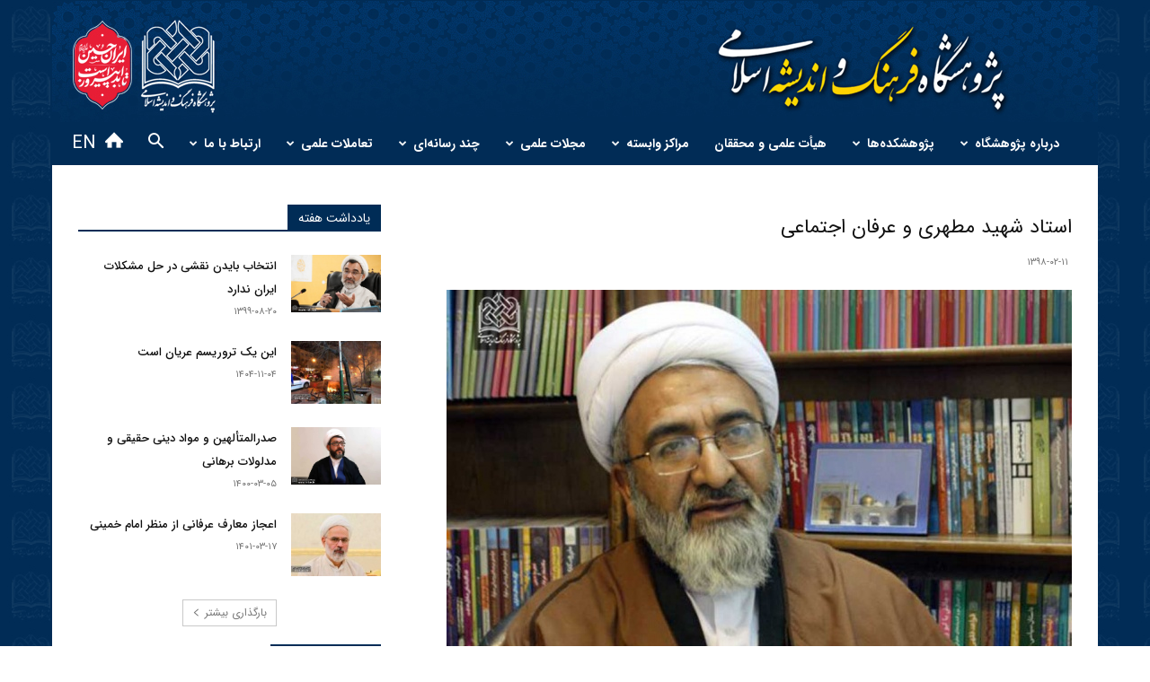

--- FILE ---
content_type: text/html; charset=UTF-8
request_url: https://iict.ac.ir/1398/02/erfanmotagari/
body_size: 40533
content:
<!doctype html >
<!--[if IE 8]>    <html class="ie8" lang="en"> <![endif]-->
<!--[if IE 9]>    <html class="ie9" lang="en"> <![endif]-->
<!--[if gt IE 8]><!--> <html dir="rtl" lang="fa-IR"> <!--<![endif]-->
<head>
    
    <meta charset="UTF-8" />
    <meta name="viewport" content="width=device-width, initial-scale=1.0">
    <link rel="pingback" href="https://iict.ac.ir/xmlrpc.php" />
    <meta name='robots' content='max-image-preview:large' />

<!-- This site is optimized with the Yoast SEO Premium plugin v9.6.1 - https://yoast.com/wordpress/plugins/seo/ -->
<title>استاد شهید مطهری و عرفان اجتماعی - پژوهشگاه فرهنگ و اندیشه اسلامی</title>
<meta name="description" content="پژوهشگاه فرهنگ و اندیشه اسلامی - یادداشت - استاد شهید مطهری و عرفان اجتماعی"/>
<link rel="canonical" href="http://iict.ac.ir/1398/02/erfanmotagari/" />
<script type='application/ld+json'>{"@context":"https://schema.org","@type":"Organization","url":"https://iict.ac.ir/","sameAs":[],"@id":"https://iict.ac.ir/#organization","name":"\u067e\u0698\u0648\u0647\u0634\u06af\u0627\u0647 \u0641\u0631\u0647\u0646\u06af \u0648 \u0627\u0646\u062f\u06cc\u0634\u0647 \u0627\u0633\u0644\u0627\u0645\u06cc","logo":"http://iict.ac.ir/wp-content/uploads/2018/01/IICT-logo.png"}</script>
<!-- / Yoast SEO Premium plugin. -->

<link rel="alternate" type="application/rss+xml" title="پژوهشگاه فرهنگ و اندیشه اسلامی &raquo; خوراک" href="https://iict.ac.ir/feed/" />
<link rel="alternate" title="oEmbed (JSON)" type="application/json+oembed" href="https://iict.ac.ir/wp-json/oembed/1.0/embed?url=http%3A%2F%2Fiict.ac.ir%2F1398%2F02%2Ferfanmotagari%2F" />
<link rel="alternate" title="oEmbed (XML)" type="text/xml+oembed" href="https://iict.ac.ir/wp-json/oembed/1.0/embed?url=http%3A%2F%2Fiict.ac.ir%2F1398%2F02%2Ferfanmotagari%2F&#038;format=xml" />
<style id='wp-img-auto-sizes-contain-inline-css' type='text/css'>
img:is([sizes=auto i],[sizes^="auto," i]){contain-intrinsic-size:3000px 1500px}
/*# sourceURL=wp-img-auto-sizes-contain-inline-css */
</style>
<link rel='stylesheet' id='sggRtlBackendCss-css' href='https://iict.ac.ir/wp-content/plugins/gallery-by-supsystic/src/GridGallery/Galleries/assets/css/rtl.backend.css?ver=6f7e1ee581fabd8a7b7eb13ef144958b' type='text/css' media='all' />
<style id='wp-emoji-styles-inline-css' type='text/css'>

	img.wp-smiley, img.emoji {
		display: inline !important;
		border: none !important;
		box-shadow: none !important;
		height: 1em !important;
		width: 1em !important;
		margin: 0 0.07em !important;
		vertical-align: -0.1em !important;
		background: none !important;
		padding: 0 !important;
	}
/*# sourceURL=wp-emoji-styles-inline-css */
</style>
<style id='wp-block-library-inline-css' type='text/css'>
:root{
  --wp-block-synced-color:#7a00df;
  --wp-block-synced-color--rgb:122, 0, 223;
  --wp-bound-block-color:var(--wp-block-synced-color);
  --wp-editor-canvas-background:#ddd;
  --wp-admin-theme-color:#007cba;
  --wp-admin-theme-color--rgb:0, 124, 186;
  --wp-admin-theme-color-darker-10:#006ba1;
  --wp-admin-theme-color-darker-10--rgb:0, 107, 160.5;
  --wp-admin-theme-color-darker-20:#005a87;
  --wp-admin-theme-color-darker-20--rgb:0, 90, 135;
  --wp-admin-border-width-focus:2px;
}
@media (min-resolution:192dpi){
  :root{
    --wp-admin-border-width-focus:1.5px;
  }
}
.wp-element-button{
  cursor:pointer;
}

:root .has-very-light-gray-background-color{
  background-color:#eee;
}
:root .has-very-dark-gray-background-color{
  background-color:#313131;
}
:root .has-very-light-gray-color{
  color:#eee;
}
:root .has-very-dark-gray-color{
  color:#313131;
}
:root .has-vivid-green-cyan-to-vivid-cyan-blue-gradient-background{
  background:linear-gradient(135deg, #00d084, #0693e3);
}
:root .has-purple-crush-gradient-background{
  background:linear-gradient(135deg, #34e2e4, #4721fb 50%, #ab1dfe);
}
:root .has-hazy-dawn-gradient-background{
  background:linear-gradient(135deg, #faaca8, #dad0ec);
}
:root .has-subdued-olive-gradient-background{
  background:linear-gradient(135deg, #fafae1, #67a671);
}
:root .has-atomic-cream-gradient-background{
  background:linear-gradient(135deg, #fdd79a, #004a59);
}
:root .has-nightshade-gradient-background{
  background:linear-gradient(135deg, #330968, #31cdcf);
}
:root .has-midnight-gradient-background{
  background:linear-gradient(135deg, #020381, #2874fc);
}
:root{
  --wp--preset--font-size--normal:16px;
  --wp--preset--font-size--huge:42px;
}

.has-regular-font-size{
  font-size:1em;
}

.has-larger-font-size{
  font-size:2.625em;
}

.has-normal-font-size{
  font-size:var(--wp--preset--font-size--normal);
}

.has-huge-font-size{
  font-size:var(--wp--preset--font-size--huge);
}

.has-text-align-center{
  text-align:center;
}

.has-text-align-left{
  text-align:left;
}

.has-text-align-right{
  text-align:right;
}

.has-fit-text{
  white-space:nowrap !important;
}

#end-resizable-editor-section{
  display:none;
}

.aligncenter{
  clear:both;
}

.items-justified-left{
  justify-content:flex-start;
}

.items-justified-center{
  justify-content:center;
}

.items-justified-right{
  justify-content:flex-end;
}

.items-justified-space-between{
  justify-content:space-between;
}

.screen-reader-text{
  border:0;
  clip-path:inset(50%);
  height:1px;
  margin:-1px;
  overflow:hidden;
  padding:0;
  position:absolute;
  width:1px;
  word-wrap:normal !important;
}

.screen-reader-text:focus{
  background-color:#ddd;
  clip-path:none;
  color:#444;
  display:block;
  font-size:1em;
  height:auto;
  left:5px;
  line-height:normal;
  padding:15px 23px 14px;
  text-decoration:none;
  top:5px;
  width:auto;
  z-index:100000;
}
html :where(.has-border-color){
  border-style:solid;
}

html :where([style*=border-top-color]){
  border-top-style:solid;
}

html :where([style*=border-right-color]){
  border-right-style:solid;
}

html :where([style*=border-bottom-color]){
  border-bottom-style:solid;
}

html :where([style*=border-left-color]){
  border-left-style:solid;
}

html :where([style*=border-width]){
  border-style:solid;
}

html :where([style*=border-top-width]){
  border-top-style:solid;
}

html :where([style*=border-right-width]){
  border-right-style:solid;
}

html :where([style*=border-bottom-width]){
  border-bottom-style:solid;
}

html :where([style*=border-left-width]){
  border-left-style:solid;
}
html :where(img[class*=wp-image-]){
  height:auto;
  max-width:100%;
}
:where(figure){
  margin:0 0 1em;
}

html :where(.is-position-sticky){
  --wp-admin--admin-bar--position-offset:var(--wp-admin--admin-bar--height, 0px);
}

@media screen and (max-width:600px){
  html :where(.is-position-sticky){
    --wp-admin--admin-bar--position-offset:0px;
  }
}
/*wp_block_styles_on_demand_placeholder:697a3edc7f11c*/
/*# sourceURL=wp-block-library-inline-css */
</style>
<style id='classic-theme-styles-inline-css' type='text/css'>
/**
 * These rules are needed for backwards compatibility.
 * They should match the button element rules in the base theme.json file.
 */
.wp-block-button__link {
	color: #ffffff;
	background-color: #32373c;
	border-radius: 9999px; /* 100% causes an oval, but any explicit but really high value retains the pill shape. */

	/* This needs a low specificity so it won't override the rules from the button element if defined in theme.json. */
	box-shadow: none;
	text-decoration: none;

	/* The extra 2px are added to size solids the same as the outline versions.*/
	padding: calc(0.667em + 2px) calc(1.333em + 2px);

	font-size: 1.125em;
}

.wp-block-file__button {
	background: #32373c;
	color: #ffffff;
	text-decoration: none;
}

/*# sourceURL=/wp-includes/css/classic-themes.css */
</style>
<link rel='stylesheet' id='awesome-admin-css' href='https://iict.ac.ir/wp-content/plugins/tf-numbers-number-counter-animaton/assets/css/font-awesome.min.css?ver=6f7e1ee581fabd8a7b7eb13ef144958b' type='text/css' media='all' />
<link rel='stylesheet' id='tf_numbers-style-css' href='https://iict.ac.ir/wp-content/plugins/tf-numbers-number-counter-animaton/assets/css/style.css?ver=6f7e1ee581fabd8a7b7eb13ef144958b' type='text/css' media='all' />
<link rel='stylesheet' id='wonderplugin-carousel-engine-css-css' href='https://iict.ac.ir/wp-content/plugins/wonderplugin-carousel/engine/wonderplugincarouselengine.css?ver=6f7e1ee581fabd8a7b7eb13ef144958b' type='text/css' media='all' />
<link rel='stylesheet' id='url-shortify-css' href='https://iict.ac.ir/wp-content/plugins/url-shortify/lite/dist/styles/url-shortify.css?ver=1.10.6' type='text/css' media='all' />
<link rel='stylesheet' id='td-plugin-newsletter-css' href='https://iict.ac.ir/wp-content/plugins/td-newsletter/style.css?ver=12.5.1' type='text/css' media='all' />
<link rel='stylesheet' id='td-plugin-multi-purpose-css' href='https://iict.ac.ir/wp-content/plugins/td-composer/td-multi-purpose/style.css?ver=e12b81d6cbdf467845997a891495df2cx' type='text/css' media='all' />
<link rel='stylesheet' id='td-theme-css' href='https://iict.ac.ir/wp-content/themes/Newspaper/style.css?ver=12.5.1' type='text/css' media='all' />
<style id='td-theme-inline-css' type='text/css'>
    
        @media (max-width: 767px) {
            .td-header-desktop-wrap {
                display: none;
            }
        }
        @media (min-width: 767px) {
            .td-header-mobile-wrap {
                display: none;
            }
        }
    
	
/*# sourceURL=td-theme-inline-css */
</style>
<link rel='stylesheet' id='td-legacy-framework-front-style-css' href='https://iict.ac.ir/wp-content/plugins/td-composer/legacy/Newspaper/assets/css/td_legacy_main.css?ver=e12b81d6cbdf467845997a891495df2cx' type='text/css' media='all' />
<link rel='stylesheet' id='td-standard-pack-framework-front-style-css' href='https://iict.ac.ir/wp-content/plugins/td-standard-pack/Newspaper/assets/css/td_standard_pack_main.css?ver=ea43e379b839e31c21a92e9daeba4b6d' type='text/css' media='all' />
<link rel='stylesheet' id='tdb_style_cloud_templates_front-css' href='https://iict.ac.ir/wp-content/plugins/td-cloud-library/assets/css/tdb_main.css?ver=0390de2d4222fae8efaeae107c326a4e' type='text/css' media='all' />
<script type="text/javascript" src="https://iict.ac.ir/wp-includes/js/jquery/jquery.js?ver=3.7.1" id="jquery-core-js"></script>
<script type="text/javascript" src="https://iict.ac.ir/wp-includes/js/jquery/jquery-migrate.js?ver=3.4.1" id="jquery-migrate-js"></script>
<script type="text/javascript" src="https://iict.ac.ir/wp-content/plugins/revslider/public/assets/js/rbtools.min.js?ver=6.6.14" async id="tp-tools-js"></script>
<script type="text/javascript" src="https://iict.ac.ir/wp-content/plugins/revslider/public/assets/js/rs6.min.js?ver=6.6.14" async id="revmin-js"></script>
<script type="text/javascript" src="https://iict.ac.ir/wp-content/plugins/wonderplugin-carousel/engine/wonderplugincarouselskins.js?ver=14.3" id="wonderplugin-carousel-skins-script-js"></script>
<script type="text/javascript" src="https://iict.ac.ir/wp-content/plugins/wonderplugin-carousel/engine/wonderplugincarousel.js?ver=14.3" id="wonderplugin-carousel-script-js"></script>
<script type="text/javascript" id="url-shortify-js-extra">
/* <![CDATA[ */
var usParams = {"ajaxurl":"https://iict.ac.ir/wp-admin/admin-ajax.php"};
//# sourceURL=url-shortify-js-extra
/* ]]> */
</script>
<script type="text/javascript" src="https://iict.ac.ir/wp-content/plugins/url-shortify/lite/dist/scripts/url-shortify.js?ver=1.10.6" id="url-shortify-js"></script>
<link rel="https://api.w.org/" href="https://iict.ac.ir/wp-json/" /><link rel="alternate" title="JSON" type="application/json" href="https://iict.ac.ir/wp-json/wp/v2/posts/11933" /><link rel="EditURI" type="application/rsd+xml" title="RSD" href="https://iict.ac.ir/xmlrpc.php?rsd" />
<link rel="stylesheet" href="https://iict.ac.ir/wp-content/themes/Newspaper/rtl.css" type="text/css" media="screen" />
<link rel='shortlink' href='https://iict.ac.ir/?p=11933' />
<!--[if lt IE 9]><script src="https://cdnjs.cloudflare.com/ajax/libs/html5shiv/3.7.3/html5shiv.js"></script><![endif]-->
        <script>
        window.tdb_global_vars = {"wpRestUrl":"https:\/\/iict.ac.ir\/wp-json\/","permalinkStructure":"\/%year%\/%monthnum%\/%postname%\/"};
        window.tdb_p_autoload_vars = {"isAjax":false,"isAdminBarShowing":false,"autoloadScrollPercent":50,"postAutoloadStatus":"off","origPostEditUrl":null};
    </script>
    
    <style id="tdb-global-colors">
        :root {--accent-color: #fff;}
    </style>
	
<style type="text/css">.recentcomments a{display:inline !important;padding:0 !important;margin:0 !important;}</style><script>
function copyToClipboard(element) {
    const text = element.innerText;
    navigator.clipboard.writeText(text).then(function () {
        alert('لینک کپی شد!');
    }, function (err) {
        alert('مشکلی در کپی کردن پیش آمد.');
        console.error('Copy error: ', err);
    });
}
</script><meta name="generator" content="Powered by Slider Revolution 6.6.14 - responsive, Mobile-Friendly Slider Plugin for WordPress with comfortable drag and drop interface." />

<!-- JS generated by theme -->

<script>
    
    

	    var tdBlocksArray = []; //here we store all the items for the current page

	    // td_block class - each ajax block uses a object of this class for requests
	    function tdBlock() {
		    this.id = '';
		    this.block_type = 1; //block type id (1-234 etc)
		    this.atts = '';
		    this.td_column_number = '';
		    this.td_current_page = 1; //
		    this.post_count = 0; //from wp
		    this.found_posts = 0; //from wp
		    this.max_num_pages = 0; //from wp
		    this.td_filter_value = ''; //current live filter value
		    this.is_ajax_running = false;
		    this.td_user_action = ''; // load more or infinite loader (used by the animation)
		    this.header_color = '';
		    this.ajax_pagination_infinite_stop = ''; //show load more at page x
	    }

        // td_js_generator - mini detector
        ( function () {
            var htmlTag = document.getElementsByTagName("html")[0];

	        if ( navigator.userAgent.indexOf("MSIE 10.0") > -1 ) {
                htmlTag.className += ' ie10';
            }

            if ( !!navigator.userAgent.match(/Trident.*rv\:11\./) ) {
                htmlTag.className += ' ie11';
            }

	        if ( navigator.userAgent.indexOf("Edge") > -1 ) {
                htmlTag.className += ' ieEdge';
            }

            if ( /(iPad|iPhone|iPod)/g.test(navigator.userAgent) ) {
                htmlTag.className += ' td-md-is-ios';
            }

            var user_agent = navigator.userAgent.toLowerCase();
            if ( user_agent.indexOf("android") > -1 ) {
                htmlTag.className += ' td-md-is-android';
            }

            if ( -1 !== navigator.userAgent.indexOf('Mac OS X')  ) {
                htmlTag.className += ' td-md-is-os-x';
            }

            if ( /chrom(e|ium)/.test(navigator.userAgent.toLowerCase()) ) {
               htmlTag.className += ' td-md-is-chrome';
            }

            if ( -1 !== navigator.userAgent.indexOf('Firefox') ) {
                htmlTag.className += ' td-md-is-firefox';
            }

            if ( -1 !== navigator.userAgent.indexOf('Safari') && -1 === navigator.userAgent.indexOf('Chrome') ) {
                htmlTag.className += ' td-md-is-safari';
            }

            if( -1 !== navigator.userAgent.indexOf('IEMobile') ){
                htmlTag.className += ' td-md-is-iemobile';
            }

        })();

        var tdLocalCache = {};

        ( function () {
            "use strict";

            tdLocalCache = {
                data: {},
                remove: function (resource_id) {
                    delete tdLocalCache.data[resource_id];
                },
                exist: function (resource_id) {
                    return tdLocalCache.data.hasOwnProperty(resource_id) && tdLocalCache.data[resource_id] !== null;
                },
                get: function (resource_id) {
                    return tdLocalCache.data[resource_id];
                },
                set: function (resource_id, cachedData) {
                    tdLocalCache.remove(resource_id);
                    tdLocalCache.data[resource_id] = cachedData;
                }
            };
        })();

    
    
var td_viewport_interval_list=[{"limitBottom":767,"sidebarWidth":228},{"limitBottom":1018,"sidebarWidth":300},{"limitBottom":1140,"sidebarWidth":324}];
var tdc_is_installed="yes";
var td_ajax_url="https:\/\/iict.ac.ir\/wp-admin\/admin-ajax.php?td_theme_name=Newspaper&v=12.5.1";
var td_get_template_directory_uri="https:\/\/iict.ac.ir\/wp-content\/plugins\/td-composer\/legacy\/common";
var tds_snap_menu="smart_snap_always";
var tds_logo_on_sticky="show_header_logo";
var tds_header_style="4";
var td_please_wait="\u0644\u0637\u0641\u0627 \u0635\u0628\u0631 \u06a9\u0646\u06cc\u062f...";
var td_email_user_pass_incorrect="\u0646\u0627\u0645 \u06a9\u0627\u0631\u0628\u0631\u06cc \u06cc\u0627 \u0631\u0645\u0632 \u0639\u0628\u0648\u0631 \u0627\u0634\u062a\u0628\u0627\u0647 \u0627\u0633\u062a!";
var td_email_user_incorrect="\u0627\u06cc\u0645\u06cc\u0644 \u06cc\u0627 \u0646\u0627\u0645 \u06a9\u0627\u0631\u0628\u0631\u06cc \u0627\u0634\u062a\u0628\u0627\u0647 \u0627\u0633\u062a!";
var td_email_incorrect="\u0627\u06cc\u0645\u06cc\u0644 \u0627\u0634\u062a\u0628\u0627\u0647 \u0627\u0633\u062a!";
var td_user_incorrect="Username incorrect!";
var td_email_user_empty="Email or username empty!";
var td_pass_empty="Pass empty!";
var td_pass_pattern_incorrect="Invalid Pass Pattern!";
var td_retype_pass_incorrect="Retyped Pass incorrect!";
var tds_more_articles_on_post_enable="";
var tds_more_articles_on_post_time_to_wait="";
var tds_more_articles_on_post_pages_distance_from_top=0;
var tds_theme_color_site_wide="#002c56";
var tds_smart_sidebar="enabled";
var tdThemeName="Newspaper";
var tdThemeNameWl="Newspaper";
var td_magnific_popup_translation_tPrev="\u0642\u0628\u0644\u06cc (\u062f\u06a9\u0645\u0647 \u062c\u0647\u062a\u200c\u0646\u0645\u0627\u06cc \u0686\u067e)";
var td_magnific_popup_translation_tNext="\u0628\u0639\u062f\u06cc (\u062f\u06a9\u0645\u0647 \u062c\u0647\u062a\u200c\u0646\u0645\u0627\u06cc \u0631\u0627\u0633\u062a)";
var td_magnific_popup_translation_tCounter="%curr% \u0627\u0632 %total%";
var td_magnific_popup_translation_ajax_tError="\u0645\u062d\u062a\u0648\u0627 \u0627\u0632 %url% c \u0646\u0645\u06cc\u200c\u062a\u0648\u0627\u0646\u062f \u0628\u0627\u0631\u06af\u0630\u0627\u0631\u06cc \u0634\u0648\u062f.";
var td_magnific_popup_translation_image_tError="\u062a\u0635\u0648\u06cc\u0631 #%curr% c \u0646\u0645\u06cc\u200c\u062a\u0648\u0627\u0646\u062f \u0628\u0627\u0631\u06af\u0630\u0627\u0631\u06cc \u0634\u0648\u062f.";
var tdBlockNonce="81516f8604";
var tdDateNamesI18n={"month_names":["\u0698\u0627\u0646\u0648\u06cc\u0647","\u0641\u0648\u0631\u06cc\u0647","\u0645\u0627\u0631\u0633","\u0622\u0648\u0631\u06cc\u0644","\u0645\u06cc","\u0698\u0648\u0626\u0646","\u062c\u0648\u0644\u0627\u06cc","\u0622\u06af\u0648\u0633\u062a","\u0633\u067e\u062a\u0627\u0645\u0628\u0631","\u0627\u06a9\u062a\u0628\u0631","\u0646\u0648\u0627\u0645\u0628\u0631","\u062f\u0633\u0627\u0645\u0628\u0631"],"month_names_short":["\u0698\u0627\u0646\u0648\u06cc\u0647","\u0641\u0648\u0631\u06cc\u0647","\u0645\u0627\u0631\u0633","\u0622\u0648\u0631\u06cc\u0644","\u0645\u0647","\u0698\u0648\u0626\u0646","\u062c\u0648\u0644\u0627\u06cc","\u0622\u06af\u0648\u0633\u062a","\u0633\u067e\u062a\u0627\u0645\u0628\u0631","\u0627\u06a9\u062a\u0628\u0631","\u0646\u0648\u0627\u0645\u0628\u0631","\u062f\u0633\u0627\u0645\u0628\u0631"],"day_names":["\u06cc\u06a9\u0634\u0646\u0628\u0647","\u062f\u0648\u0634\u0646\u0628\u0647","\u0633\u0647\u200c\u0634\u0646\u0628\u0647","\u0686\u0647\u0627\u0631\u0634\u0646\u0628\u0647","\u067e\u0646\u062c\u200c\u0634\u0646\u0628\u0647","\u062c\u0645\u0639\u0647","\u0634\u0646\u0628\u0647"],"day_names_short":["\u06cc","\u062f","\u0633","\u0686","\u067e","\u062c","\u0634"]};
var tdb_modal_confirm="Save";
var tdb_modal_cancel="Cancel";
var tdb_modal_confirm_alt="Yes";
var tdb_modal_cancel_alt="No";
var td_ad_background_click_link="";
var td_ad_background_click_target="";
</script>


<!-- Header style compiled by theme -->

<style>
    
.td-header-wrap .black-menu .sf-menu > .current-menu-item > a,
    .td-header-wrap .black-menu .sf-menu > .current-menu-ancestor > a,
    .td-header-wrap .black-menu .sf-menu > .current-category-ancestor > a,
    .td-header-wrap .black-menu .sf-menu > li > a:hover,
    .td-header-wrap .black-menu .sf-menu > .sfHover > a,
    .sf-menu > .current-menu-item > a:after,
    .sf-menu > .current-menu-ancestor > a:after,
    .sf-menu > .current-category-ancestor > a:after,
    .sf-menu > li:hover > a:after,
    .sf-menu > .sfHover > a:after,
    .header-search-wrap .td-drop-down-search:after,
    .header-search-wrap .td-drop-down-search .btn:hover,
    input[type=submit]:hover,
    .td-read-more a,
    .td-post-category:hover,
    body .td_top_authors .td-active .td-author-post-count,
    body .td_top_authors .td-active .td-author-comments-count,
    body .td_top_authors .td_mod_wrap:hover .td-author-post-count,
    body .td_top_authors .td_mod_wrap:hover .td-author-comments-count,
    .td-404-sub-sub-title a:hover,
    .td-search-form-widget .wpb_button:hover,
    .td-rating-bar-wrap div,
    .dropcap,
    .td_wrapper_video_playlist .td_video_controls_playlist_wrapper,
    .wpb_default,
    .wpb_default:hover,
    .td-left-smart-list:hover,
    .td-right-smart-list:hover,
    #bbpress-forums button:hover,
    .bbp_widget_login .button:hover,
    .td-footer-wrapper .td-post-category,
    .td-footer-wrapper .widget_product_search input[type="submit"]:hover,
    .single-product .product .summary .cart .button:hover,
    .td-next-prev-wrap a:hover,
    .td-load-more-wrap a:hover,
    .td-post-small-box a:hover,
    .page-nav .current,
    .page-nav:first-child > div,
    #bbpress-forums .bbp-pagination .current,
    #bbpress-forums #bbp-single-user-details #bbp-user-navigation li.current a,
    .td-theme-slider:hover .slide-meta-cat a,
    a.vc_btn-black:hover,
    .td-trending-now-wrapper:hover .td-trending-now-title,
    .td-scroll-up,
    .td-smart-list-button:hover,
    .td-weather-information:before,
    .td-weather-week:before,
    .td_block_exchange .td-exchange-header:before,
    .td-pulldown-syle-2 .td-subcat-dropdown ul:after,
    .td_block_template_9 .td-block-title:after,
    .td_block_template_15 .td-block-title:before,
    div.wpforms-container .wpforms-form div.wpforms-submit-container button[type=submit],
    .td-close-video-fixed {
        background-color: #002c56;
    }

    .td_block_template_4 .td-related-title .td-cur-simple-item:before {
        border-color: #002c56 transparent transparent transparent !important;
    }
    
    
    .td_block_template_4 .td-related-title .td-cur-simple-item,
    .td_block_template_3 .td-related-title .td-cur-simple-item,
    .td_block_template_9 .td-related-title:after {
        background-color: #002c56;
    }

    a,
    cite a:hover,
    .td-page-content blockquote p,
    .td-post-content blockquote p,
    .mce-content-body blockquote p,
    .comment-content blockquote p,
    .wpb_text_column blockquote p,
    .td_block_text_with_title blockquote p,
    .td_module_wrap:hover .entry-title a,
    .td-subcat-filter .td-subcat-list a:hover,
    .td-subcat-filter .td-subcat-dropdown a:hover,
    .td_quote_on_blocks,
    .dropcap2,
    .dropcap3,
    body .td_top_authors .td-active .td-authors-name a,
    body .td_top_authors .td_mod_wrap:hover .td-authors-name a,
    .td-post-next-prev-content a:hover,
    .author-box-wrap .td-author-social a:hover,
    .td-author-name a:hover,
    .td-author-url a:hover,
    .comment-reply-link:hover,
    .logged-in-as a:hover,
    #cancel-comment-reply-link:hover,
    .td-search-query,
    .widget a:hover,
    .td_wp_recentcomments a:hover,
    .archive .widget_archive .current,
    .archive .widget_archive .current a,
    .widget_calendar tfoot a:hover,
    #bbpress-forums li.bbp-header .bbp-reply-content span a:hover,
    #bbpress-forums .bbp-forum-freshness a:hover,
    #bbpress-forums .bbp-topic-freshness a:hover,
    #bbpress-forums .bbp-forums-list li a:hover,
    #bbpress-forums .bbp-forum-title:hover,
    #bbpress-forums .bbp-topic-permalink:hover,
    #bbpress-forums .bbp-topic-started-by a:hover,
    #bbpress-forums .bbp-topic-started-in a:hover,
    #bbpress-forums .bbp-body .super-sticky li.bbp-topic-title .bbp-topic-permalink,
    #bbpress-forums .bbp-body .sticky li.bbp-topic-title .bbp-topic-permalink,
    .widget_display_replies .bbp-author-name,
    .widget_display_topics .bbp-author-name,
    .td-subfooter-menu li a:hover,
    a.vc_btn-black:hover,
    .td-smart-list-dropdown-wrap .td-smart-list-button:hover,
    .td-instagram-user a,
    .td-block-title-wrap .td-wrapper-pulldown-filter .td-pulldown-filter-display-option:hover,
    .td-block-title-wrap .td-wrapper-pulldown-filter .td-pulldown-filter-display-option:hover i,
    .td-block-title-wrap .td-wrapper-pulldown-filter .td-pulldown-filter-link:hover,
    .td-block-title-wrap .td-wrapper-pulldown-filter .td-pulldown-filter-item .td-cur-simple-item,
    .td-pulldown-syle-2 .td-subcat-dropdown:hover .td-subcat-more span,
    .td-pulldown-syle-2 .td-subcat-dropdown:hover .td-subcat-more i,
    .td-pulldown-syle-3 .td-subcat-dropdown:hover .td-subcat-more span,
    .td-pulldown-syle-3 .td-subcat-dropdown:hover .td-subcat-more i,
    .td_block_template_2 .td-related-title .td-cur-simple-item,
    .td_block_template_5 .td-related-title .td-cur-simple-item,
    .td_block_template_6 .td-related-title .td-cur-simple-item,
    .td_block_template_7 .td-related-title .td-cur-simple-item,
    .td_block_template_8 .td-related-title .td-cur-simple-item,
    .td_block_template_9 .td-related-title .td-cur-simple-item,
    .td_block_template_10 .td-related-title .td-cur-simple-item,
    .td_block_template_11 .td-related-title .td-cur-simple-item,
    .td_block_template_12 .td-related-title .td-cur-simple-item,
    .td_block_template_13 .td-related-title .td-cur-simple-item,
    .td_block_template_14 .td-related-title .td-cur-simple-item,
    .td_block_template_15 .td-related-title .td-cur-simple-item,
    .td_block_template_16 .td-related-title .td-cur-simple-item,
    .td_block_template_17 .td-related-title .td-cur-simple-item,
    .td-theme-wrap .sf-menu ul .td-menu-item > a:hover,
    .td-theme-wrap .sf-menu ul .sfHover > a,
    .td-theme-wrap .sf-menu ul .current-menu-ancestor > a,
    .td-theme-wrap .sf-menu ul .current-category-ancestor > a,
    .td-theme-wrap .sf-menu ul .current-menu-item > a,
    .td_outlined_btn,
    body .td_block_categories_tags .td-ct-item:hover,
    body .td_block_list_menu li.current-menu-item > a,
    body .td_block_list_menu li.current-menu-ancestor > a,
    body .td_block_list_menu li.current-category-ancestor > a {
        color: #002c56;
    }

    a.vc_btn-black.vc_btn_square_outlined:hover,
    a.vc_btn-black.vc_btn_outlined:hover {
        color: #002c56 !important;
    }

    .td-next-prev-wrap a:hover,
    .td-load-more-wrap a:hover,
    .td-post-small-box a:hover,
    .page-nav .current,
    .page-nav:first-child > div,
    #bbpress-forums .bbp-pagination .current,
    .post .td_quote_box,
    .page .td_quote_box,
    a.vc_btn-black:hover,
    .td_block_template_5 .td-block-title > *,
    .td_outlined_btn {
        border-color: #002c56;
    }

    .td_wrapper_video_playlist .td_video_currently_playing:after {
        border-color: #002c56 !important;
    }

    .header-search-wrap .td-drop-down-search:before {
        border-color: transparent transparent #002c56 transparent;
    }

    .block-title > span,
    .block-title > a,
    .block-title > label,
    .widgettitle,
    .widgettitle:after,
    body .td-trending-now-title,
    .td-trending-now-wrapper:hover .td-trending-now-title,
    .wpb_tabs li.ui-tabs-active a,
    .wpb_tabs li:hover a,
    .vc_tta-container .vc_tta-color-grey.vc_tta-tabs-position-top.vc_tta-style-classic .vc_tta-tabs-container .vc_tta-tab.vc_active > a,
    .vc_tta-container .vc_tta-color-grey.vc_tta-tabs-position-top.vc_tta-style-classic .vc_tta-tabs-container .vc_tta-tab:hover > a,
    .td_block_template_1 .td-related-title .td-cur-simple-item,
    .td-subcat-filter .td-subcat-dropdown:hover .td-subcat-more, 
    .td_3D_btn,
    .td_shadow_btn,
    .td_default_btn,
    .td_round_btn, 
    .td_outlined_btn:hover {
    	background-color: #002c56;
    }
    .block-title,
    .td_block_template_1 .td-related-title,
    .wpb_tabs .wpb_tabs_nav,
    .vc_tta-container .vc_tta-color-grey.vc_tta-tabs-position-top.vc_tta-style-classic .vc_tta-tabs-container {
        border-color: #002c56;
    }
    .td_block_wrap .td-subcat-item a.td-cur-simple-item {
	    color: #002c56;
	}


    
    .td-grid-style-4 .entry-title
    {
        background-color: rgba(0, 44, 86, 0.7);
    }


    
    .block-title > span,
    .block-title > span > a,
    .block-title > a,
    .block-title > label,
    .widgettitle,
    .widgettitle:after,
    body .td-trending-now-title,
    .td-trending-now-wrapper:hover .td-trending-now-title,
    .wpb_tabs li.ui-tabs-active a,
    .wpb_tabs li:hover a,
    .vc_tta-container .vc_tta-color-grey.vc_tta-tabs-position-top.vc_tta-style-classic .vc_tta-tabs-container .vc_tta-tab.vc_active > a,
    .vc_tta-container .vc_tta-color-grey.vc_tta-tabs-position-top.vc_tta-style-classic .vc_tta-tabs-container .vc_tta-tab:hover > a,
    .td_block_template_1 .td-related-title .td-cur-simple-item,
    .td-subcat-filter .td-subcat-dropdown:hover .td-subcat-more,
    .td-weather-information:before,
    .td-weather-week:before,
    .td_block_exchange .td-exchange-header:before,
    .td-theme-wrap .td_block_template_3 .td-block-title > *,
    .td-theme-wrap .td_block_template_4 .td-block-title > *,
    .td-theme-wrap .td_block_template_7 .td-block-title > *,
    .td-theme-wrap .td_block_template_9 .td-block-title:after,
    .td-theme-wrap .td_block_template_10 .td-block-title::before,
    .td-theme-wrap .td_block_template_11 .td-block-title::before,
    .td-theme-wrap .td_block_template_11 .td-block-title::after,
    .td-theme-wrap .td_block_template_14 .td-block-title,
    .td-theme-wrap .td_block_template_15 .td-block-title:before,
    .td-theme-wrap .td_block_template_17 .td-block-title:before {
        background-color: #002c56;
    }

    .block-title,
    .td_block_template_1 .td-related-title,
    .wpb_tabs .wpb_tabs_nav,
    .vc_tta-container .vc_tta-color-grey.vc_tta-tabs-position-top.vc_tta-style-classic .vc_tta-tabs-container,
    .td-theme-wrap .td_block_template_5 .td-block-title > *,
    .td-theme-wrap .td_block_template_17 .td-block-title,
    .td-theme-wrap .td_block_template_17 .td-block-title::before {
        border-color: #002c56;
    }

    .td-theme-wrap .td_block_template_4 .td-block-title > *:before,
    .td-theme-wrap .td_block_template_17 .td-block-title::after {
        border-color: #002c56 transparent transparent transparent;
    }
    
    .td-theme-wrap .td_block_template_4 .td-related-title .td-cur-simple-item:before {
        border-color: #002c56 transparent transparent transparent !important;
    }

    
    .td-mobile-content .current-menu-item > a,
    .td-mobile-content .current-menu-ancestor > a,
    .td-mobile-content .current-category-ancestor > a,
    #td-mobile-nav .td-menu-login-section a:hover,
    #td-mobile-nav .td-register-section a:hover,
    #td-mobile-nav .td-menu-socials-wrap a:hover i,
    .td-search-close span:hover i {
        color: #1e73be;
    }

    
    .mfp-content .td-login-button:active,
    .mfp-content .td-login-button:hover {
        background-color: #ffd700;
    }.td-header-style-12 .td-header-menu-wrap-full,
    .td-header-style-12 .td-affix,
    .td-grid-style-1.td-hover-1 .td-big-grid-post:hover .td-post-category,
    .td-grid-style-5.td-hover-1 .td-big-grid-post:hover .td-post-category,
    .td_category_template_3 .td-current-sub-category,
    .td_category_template_8 .td-category-header .td-category a.td-current-sub-category,
    .td_category_template_4 .td-category-siblings .td-category a:hover,
     .td_block_big_grid_9.td-grid-style-1 .td-post-category,
    .td_block_big_grid_9.td-grid-style-5 .td-post-category,
    .td-grid-style-6.td-hover-1 .td-module-thumb:after,
     .tdm-menu-active-style5 .td-header-menu-wrap .sf-menu > .current-menu-item > a,
    .tdm-menu-active-style5 .td-header-menu-wrap .sf-menu > .current-menu-ancestor > a,
    .tdm-menu-active-style5 .td-header-menu-wrap .sf-menu > .current-category-ancestor > a,
    .tdm-menu-active-style5 .td-header-menu-wrap .sf-menu > li > a:hover,
    .tdm-menu-active-style5 .td-header-menu-wrap .sf-menu > .sfHover > a {
        background-color: #002c56;
    }
    
    .td_mega_menu_sub_cats .cur-sub-cat,
    .td-mega-span h3 a:hover,
    .td_mod_mega_menu:hover .entry-title a,
    .header-search-wrap .result-msg a:hover,
    .td-header-top-menu .td-drop-down-search .td_module_wrap:hover .entry-title a,
    .td-header-top-menu .td-icon-search:hover,
    .td-header-wrap .result-msg a:hover,
    .top-header-menu li a:hover,
    .top-header-menu .current-menu-item > a,
    .top-header-menu .current-menu-ancestor > a,
    .top-header-menu .current-category-ancestor > a,
    .td-social-icon-wrap > a:hover,
    .td-header-sp-top-widget .td-social-icon-wrap a:hover,
    .td_mod_related_posts:hover h3 > a,
    .td-post-template-11 .td-related-title .td-related-left:hover,
    .td-post-template-11 .td-related-title .td-related-right:hover,
    .td-post-template-11 .td-related-title .td-cur-simple-item,
    .td-post-template-11 .td_block_related_posts .td-next-prev-wrap a:hover,
    .td-category-header .td-pulldown-category-filter-link:hover,
    .td-category-siblings .td-subcat-dropdown a:hover,
    .td-category-siblings .td-subcat-dropdown a.td-current-sub-category,
    .footer-text-wrap .footer-email-wrap a,
    .footer-social-wrap a:hover,
    .td_module_17 .td-read-more a:hover,
    .td_module_18 .td-read-more a:hover,
    .td_module_19 .td-post-author-name a:hover,
    .td-pulldown-syle-2 .td-subcat-dropdown:hover .td-subcat-more span,
    .td-pulldown-syle-2 .td-subcat-dropdown:hover .td-subcat-more i,
    .td-pulldown-syle-3 .td-subcat-dropdown:hover .td-subcat-more span,
    .td-pulldown-syle-3 .td-subcat-dropdown:hover .td-subcat-more i,
    .tdm-menu-active-style3 .tdm-header.td-header-wrap .sf-menu > .current-category-ancestor > a,
    .tdm-menu-active-style3 .tdm-header.td-header-wrap .sf-menu > .current-menu-ancestor > a,
    .tdm-menu-active-style3 .tdm-header.td-header-wrap .sf-menu > .current-menu-item > a,
    .tdm-menu-active-style3 .tdm-header.td-header-wrap .sf-menu > .sfHover > a,
    .tdm-menu-active-style3 .tdm-header.td-header-wrap .sf-menu > li > a:hover {
        color: #002c56;
    }
    
    .td-mega-menu-page .wpb_content_element ul li a:hover,
    .td-theme-wrap .td-aj-search-results .td_module_wrap:hover .entry-title a,
    .td-theme-wrap .header-search-wrap .result-msg a:hover {
        color: #002c56 !important;
    }
    
    .td_category_template_8 .td-category-header .td-category a.td-current-sub-category,
    .td_category_template_4 .td-category-siblings .td-category a:hover,
    .tdm-menu-active-style4 .tdm-header .sf-menu > .current-menu-item > a,
    .tdm-menu-active-style4 .tdm-header .sf-menu > .current-menu-ancestor > a,
    .tdm-menu-active-style4 .tdm-header .sf-menu > .current-category-ancestor > a,
    .tdm-menu-active-style4 .tdm-header .sf-menu > li > a:hover,
    .tdm-menu-active-style4 .tdm-header .sf-menu > .sfHover > a {
        border-color: #002c56;
    }
    
    


    
    .td-header-wrap .td-header-top-menu-full,
    .td-header-wrap .top-header-menu .sub-menu,
    .tdm-header-style-1.td-header-wrap .td-header-top-menu-full,
    .tdm-header-style-1.td-header-wrap .top-header-menu .sub-menu,
    .tdm-header-style-2.td-header-wrap .td-header-top-menu-full,
    .tdm-header-style-2.td-header-wrap .top-header-menu .sub-menu,
    .tdm-header-style-3.td-header-wrap .td-header-top-menu-full,
    .tdm-header-style-3.td-header-wrap .top-header-menu .sub-menu {
        background-color: #012c56;
    }
    .td-header-style-8 .td-header-top-menu-full {
        background-color: transparent;
    }
    .td-header-style-8 .td-header-top-menu-full .td-header-top-menu {
        background-color: #012c56;
        padding-left: 15px;
        padding-right: 15px;
    }

    .td-header-wrap .td-header-top-menu-full .td-header-top-menu,
    .td-header-wrap .td-header-top-menu-full {
        border-bottom: none;
    }


    
    .td-header-top-menu,
    .td-header-top-menu a,
    .td-header-wrap .td-header-top-menu-full .td-header-top-menu,
    .td-header-wrap .td-header-top-menu-full a,
    .td-header-style-8 .td-header-top-menu,
    .td-header-style-8 .td-header-top-menu a,
    .td-header-top-menu .td-drop-down-search .entry-title a {
        color: #f2f2f2;
    }

    
    .td-header-wrap .td-header-menu-wrap-full,
    .td-header-menu-wrap.td-affix,
    .td-header-style-3 .td-header-main-menu,
    .td-header-style-3 .td-affix .td-header-main-menu,
    .td-header-style-4 .td-header-main-menu,
    .td-header-style-4 .td-affix .td-header-main-menu,
    .td-header-style-8 .td-header-menu-wrap.td-affix,
    .td-header-style-8 .td-header-top-menu-full {
        background-color: #012c56;
    }
    .td-boxed-layout .td-header-style-3 .td-header-menu-wrap,
    .td-boxed-layout .td-header-style-4 .td-header-menu-wrap,
    .td-header-style-3 .td_stretch_content .td-header-menu-wrap,
    .td-header-style-4 .td_stretch_content .td-header-menu-wrap {
    	background-color: #012c56 !important;
    }
    @media (min-width: 1019px) {
        .td-header-style-1 .td-header-sp-recs,
        .td-header-style-1 .td-header-sp-logo {
            margin-bottom: 28px;
        }
    }
    @media (min-width: 768px) and (max-width: 1018px) {
        .td-header-style-1 .td-header-sp-recs,
        .td-header-style-1 .td-header-sp-logo {
            margin-bottom: 14px;
        }
    }
    .td-header-style-7 .td-header-top-menu {
        border-bottom: none;
    }

    
    .td-header-wrap .td-header-menu-social .td-social-icon-wrap:hover i {
        color: #ffd700;
    }
    
    
     
    .td-theme-wrap .td_mod_mega_menu:hover .entry-title a,
    .td-theme-wrap .sf-menu .td_mega_menu_sub_cats .cur-sub-cat {
        color: #ffffff;
    }
    .td-theme-wrap .sf-menu .td-mega-menu .td-post-category:hover,
    .td-theme-wrap .td-mega-menu .td-next-prev-wrap a:hover {
        background-color: #ffffff;
    }
    .td-theme-wrap .td-mega-menu .td-next-prev-wrap a:hover {
        border-color: #ffffff;
    }
    
    
    
    .td-theme-wrap .header-search-wrap .td-drop-down-search .btn:hover,
    .td-theme-wrap .td-aj-search-results .td_module_wrap:hover .entry-title a,
    .td-theme-wrap .header-search-wrap .result-msg a:hover {
        color: #1e73be !important;
    }    
    
    
    .td-banner-wrap-full,
    .td-header-style-11 .td-logo-wrap-full {
        background-color: #012c56;
    }
    .td-header-style-11 .td-logo-wrap-full {
        border-bottom: 0;
    }
    @media (min-width: 1019px) {
        .td-header-style-2 .td-header-sp-recs,
        .td-header-style-5 .td-a-rec-id-header > div,
        .td-header-style-5 .td-g-rec-id-header > .adsbygoogle,
        .td-header-style-6 .td-a-rec-id-header > div,
        .td-header-style-6 .td-g-rec-id-header > .adsbygoogle,
        .td-header-style-7 .td-a-rec-id-header > div,
        .td-header-style-7 .td-g-rec-id-header > .adsbygoogle,
        .td-header-style-8 .td-a-rec-id-header > div,
        .td-header-style-8 .td-g-rec-id-header > .adsbygoogle,
        .td-header-style-12 .td-a-rec-id-header > div,
        .td-header-style-12 .td-g-rec-id-header > .adsbygoogle {
            margin-bottom: 24px !important;
        }
    }
    @media (min-width: 768px) and (max-width: 1018px) {
        .td-header-style-2 .td-header-sp-recs,
        .td-header-style-5 .td-a-rec-id-header > div,
        .td-header-style-5 .td-g-rec-id-header > .adsbygoogle,
        .td-header-style-6 .td-a-rec-id-header > div,
        .td-header-style-6 .td-g-rec-id-header > .adsbygoogle,
        .td-header-style-7 .td-a-rec-id-header > div,
        .td-header-style-7 .td-g-rec-id-header > .adsbygoogle,
        .td-header-style-8 .td-a-rec-id-header > div,
        .td-header-style-8 .td-g-rec-id-header > .adsbygoogle,
        .td-header-style-12 .td-a-rec-id-header > div,
        .td-header-style-12 .td-g-rec-id-header > .adsbygoogle {
            margin-bottom: 14px !important;
        }
    }
    
    
    
    .td-theme-wrap .sf-menu .td-normal-menu .sub-menu {
        background-color: #012c56;
    }
    
    .td-theme-wrap .sf-menu .td-normal-menu .sub-menu .td-menu-item > a {
        color: #ffffff;
    }
    
    .td-theme-wrap .sf-menu .td-normal-menu .td-menu-item > a:hover,
    .td-theme-wrap .sf-menu .td-normal-menu .sfHover > a,
    .td-theme-wrap .sf-menu .td-normal-menu .current-menu-ancestor > a,
    .td-theme-wrap .sf-menu .td-normal-menu .current-category-ancestor > a,
    .td-theme-wrap .sf-menu .td-normal-menu .current-menu-item > a {
        color: #ffd700;
    }
    
    
   
    
    .td-footer-wrapper,
    .td-footer-wrapper .td_block_template_7 .td-block-title > *,
    .td-footer-wrapper .td_block_template_17 .td-block-title,
    .td-footer-wrapper .td-block-title-wrap .td-wrapper-pulldown-filter {
        background-color: #012c56;
    }

    
    .td-footer-wrapper .footer-social-wrap .td-icon-font {
        color: #ffffff;
    }

    
    .td-footer-wrapper .footer-social-wrap i.td-icon-font:hover {
        color: #ffffff;
    }
    
    
    .td-sub-footer-container {
        background-color: #001b36;
    }
    
    
    .td-sub-footer-container,
    .td-subfooter-menu li a {
        color: #ffffff;
    }

    
    .td-subfooter-menu li a:hover {
        color: #ffffff;
    }

    
	.td-footer-wrapper .block-title > span,
    .td-footer-wrapper .block-title > a,
    .td-footer-wrapper .widgettitle,
    .td-theme-wrap .td-footer-wrapper .td-container .td-block-title > *,
    .td-theme-wrap .td-footer-wrapper .td_block_template_6 .td-block-title:before {
    	color: #ffffff;
    }



    
    .td-footer-wrapper::before {
        background-image: url('http://iict.ac.ir/wp-content/uploads/2018/07/bak.-1.jpg');
    }

    
    .td-footer-wrapper::before {
        background-size: cover;
    }

    
    .td-footer-wrapper::before {
        background-position: center center;
    }

    
    .td-footer-wrapper::before {
        opacity: 0.1;
    }
    
    
    
    
    
    .td_module_1 .td-module-title {
    	font-size:18px;
	
    }
    
    .td_module_2 .td-module-title {
    	font-size:18px;
	
    }
    
    .td-post-template-default .td-post-header .entry-title {
        font-size:22px;
	
    }

body {
	background-color:#ffffff;
	background-image:url("http://iict.ac.ir/wp-content/uploads/2018/07/bak.-1.jpg");
}
.td-header-wrap .black-menu .sf-menu > .current-menu-item > a,
    .td-header-wrap .black-menu .sf-menu > .current-menu-ancestor > a,
    .td-header-wrap .black-menu .sf-menu > .current-category-ancestor > a,
    .td-header-wrap .black-menu .sf-menu > li > a:hover,
    .td-header-wrap .black-menu .sf-menu > .sfHover > a,
    .sf-menu > .current-menu-item > a:after,
    .sf-menu > .current-menu-ancestor > a:after,
    .sf-menu > .current-category-ancestor > a:after,
    .sf-menu > li:hover > a:after,
    .sf-menu > .sfHover > a:after,
    .header-search-wrap .td-drop-down-search:after,
    .header-search-wrap .td-drop-down-search .btn:hover,
    input[type=submit]:hover,
    .td-read-more a,
    .td-post-category:hover,
    body .td_top_authors .td-active .td-author-post-count,
    body .td_top_authors .td-active .td-author-comments-count,
    body .td_top_authors .td_mod_wrap:hover .td-author-post-count,
    body .td_top_authors .td_mod_wrap:hover .td-author-comments-count,
    .td-404-sub-sub-title a:hover,
    .td-search-form-widget .wpb_button:hover,
    .td-rating-bar-wrap div,
    .dropcap,
    .td_wrapper_video_playlist .td_video_controls_playlist_wrapper,
    .wpb_default,
    .wpb_default:hover,
    .td-left-smart-list:hover,
    .td-right-smart-list:hover,
    #bbpress-forums button:hover,
    .bbp_widget_login .button:hover,
    .td-footer-wrapper .td-post-category,
    .td-footer-wrapper .widget_product_search input[type="submit"]:hover,
    .single-product .product .summary .cart .button:hover,
    .td-next-prev-wrap a:hover,
    .td-load-more-wrap a:hover,
    .td-post-small-box a:hover,
    .page-nav .current,
    .page-nav:first-child > div,
    #bbpress-forums .bbp-pagination .current,
    #bbpress-forums #bbp-single-user-details #bbp-user-navigation li.current a,
    .td-theme-slider:hover .slide-meta-cat a,
    a.vc_btn-black:hover,
    .td-trending-now-wrapper:hover .td-trending-now-title,
    .td-scroll-up,
    .td-smart-list-button:hover,
    .td-weather-information:before,
    .td-weather-week:before,
    .td_block_exchange .td-exchange-header:before,
    .td-pulldown-syle-2 .td-subcat-dropdown ul:after,
    .td_block_template_9 .td-block-title:after,
    .td_block_template_15 .td-block-title:before,
    div.wpforms-container .wpforms-form div.wpforms-submit-container button[type=submit],
    .td-close-video-fixed {
        background-color: #002c56;
    }

    .td_block_template_4 .td-related-title .td-cur-simple-item:before {
        border-color: #002c56 transparent transparent transparent !important;
    }
    
    
    .td_block_template_4 .td-related-title .td-cur-simple-item,
    .td_block_template_3 .td-related-title .td-cur-simple-item,
    .td_block_template_9 .td-related-title:after {
        background-color: #002c56;
    }

    a,
    cite a:hover,
    .td-page-content blockquote p,
    .td-post-content blockquote p,
    .mce-content-body blockquote p,
    .comment-content blockquote p,
    .wpb_text_column blockquote p,
    .td_block_text_with_title blockquote p,
    .td_module_wrap:hover .entry-title a,
    .td-subcat-filter .td-subcat-list a:hover,
    .td-subcat-filter .td-subcat-dropdown a:hover,
    .td_quote_on_blocks,
    .dropcap2,
    .dropcap3,
    body .td_top_authors .td-active .td-authors-name a,
    body .td_top_authors .td_mod_wrap:hover .td-authors-name a,
    .td-post-next-prev-content a:hover,
    .author-box-wrap .td-author-social a:hover,
    .td-author-name a:hover,
    .td-author-url a:hover,
    .comment-reply-link:hover,
    .logged-in-as a:hover,
    #cancel-comment-reply-link:hover,
    .td-search-query,
    .widget a:hover,
    .td_wp_recentcomments a:hover,
    .archive .widget_archive .current,
    .archive .widget_archive .current a,
    .widget_calendar tfoot a:hover,
    #bbpress-forums li.bbp-header .bbp-reply-content span a:hover,
    #bbpress-forums .bbp-forum-freshness a:hover,
    #bbpress-forums .bbp-topic-freshness a:hover,
    #bbpress-forums .bbp-forums-list li a:hover,
    #bbpress-forums .bbp-forum-title:hover,
    #bbpress-forums .bbp-topic-permalink:hover,
    #bbpress-forums .bbp-topic-started-by a:hover,
    #bbpress-forums .bbp-topic-started-in a:hover,
    #bbpress-forums .bbp-body .super-sticky li.bbp-topic-title .bbp-topic-permalink,
    #bbpress-forums .bbp-body .sticky li.bbp-topic-title .bbp-topic-permalink,
    .widget_display_replies .bbp-author-name,
    .widget_display_topics .bbp-author-name,
    .td-subfooter-menu li a:hover,
    a.vc_btn-black:hover,
    .td-smart-list-dropdown-wrap .td-smart-list-button:hover,
    .td-instagram-user a,
    .td-block-title-wrap .td-wrapper-pulldown-filter .td-pulldown-filter-display-option:hover,
    .td-block-title-wrap .td-wrapper-pulldown-filter .td-pulldown-filter-display-option:hover i,
    .td-block-title-wrap .td-wrapper-pulldown-filter .td-pulldown-filter-link:hover,
    .td-block-title-wrap .td-wrapper-pulldown-filter .td-pulldown-filter-item .td-cur-simple-item,
    .td-pulldown-syle-2 .td-subcat-dropdown:hover .td-subcat-more span,
    .td-pulldown-syle-2 .td-subcat-dropdown:hover .td-subcat-more i,
    .td-pulldown-syle-3 .td-subcat-dropdown:hover .td-subcat-more span,
    .td-pulldown-syle-3 .td-subcat-dropdown:hover .td-subcat-more i,
    .td_block_template_2 .td-related-title .td-cur-simple-item,
    .td_block_template_5 .td-related-title .td-cur-simple-item,
    .td_block_template_6 .td-related-title .td-cur-simple-item,
    .td_block_template_7 .td-related-title .td-cur-simple-item,
    .td_block_template_8 .td-related-title .td-cur-simple-item,
    .td_block_template_9 .td-related-title .td-cur-simple-item,
    .td_block_template_10 .td-related-title .td-cur-simple-item,
    .td_block_template_11 .td-related-title .td-cur-simple-item,
    .td_block_template_12 .td-related-title .td-cur-simple-item,
    .td_block_template_13 .td-related-title .td-cur-simple-item,
    .td_block_template_14 .td-related-title .td-cur-simple-item,
    .td_block_template_15 .td-related-title .td-cur-simple-item,
    .td_block_template_16 .td-related-title .td-cur-simple-item,
    .td_block_template_17 .td-related-title .td-cur-simple-item,
    .td-theme-wrap .sf-menu ul .td-menu-item > a:hover,
    .td-theme-wrap .sf-menu ul .sfHover > a,
    .td-theme-wrap .sf-menu ul .current-menu-ancestor > a,
    .td-theme-wrap .sf-menu ul .current-category-ancestor > a,
    .td-theme-wrap .sf-menu ul .current-menu-item > a,
    .td_outlined_btn,
    body .td_block_categories_tags .td-ct-item:hover,
    body .td_block_list_menu li.current-menu-item > a,
    body .td_block_list_menu li.current-menu-ancestor > a,
    body .td_block_list_menu li.current-category-ancestor > a {
        color: #002c56;
    }

    a.vc_btn-black.vc_btn_square_outlined:hover,
    a.vc_btn-black.vc_btn_outlined:hover {
        color: #002c56 !important;
    }

    .td-next-prev-wrap a:hover,
    .td-load-more-wrap a:hover,
    .td-post-small-box a:hover,
    .page-nav .current,
    .page-nav:first-child > div,
    #bbpress-forums .bbp-pagination .current,
    .post .td_quote_box,
    .page .td_quote_box,
    a.vc_btn-black:hover,
    .td_block_template_5 .td-block-title > *,
    .td_outlined_btn {
        border-color: #002c56;
    }

    .td_wrapper_video_playlist .td_video_currently_playing:after {
        border-color: #002c56 !important;
    }

    .header-search-wrap .td-drop-down-search:before {
        border-color: transparent transparent #002c56 transparent;
    }

    .block-title > span,
    .block-title > a,
    .block-title > label,
    .widgettitle,
    .widgettitle:after,
    body .td-trending-now-title,
    .td-trending-now-wrapper:hover .td-trending-now-title,
    .wpb_tabs li.ui-tabs-active a,
    .wpb_tabs li:hover a,
    .vc_tta-container .vc_tta-color-grey.vc_tta-tabs-position-top.vc_tta-style-classic .vc_tta-tabs-container .vc_tta-tab.vc_active > a,
    .vc_tta-container .vc_tta-color-grey.vc_tta-tabs-position-top.vc_tta-style-classic .vc_tta-tabs-container .vc_tta-tab:hover > a,
    .td_block_template_1 .td-related-title .td-cur-simple-item,
    .td-subcat-filter .td-subcat-dropdown:hover .td-subcat-more, 
    .td_3D_btn,
    .td_shadow_btn,
    .td_default_btn,
    .td_round_btn, 
    .td_outlined_btn:hover {
    	background-color: #002c56;
    }
    .block-title,
    .td_block_template_1 .td-related-title,
    .wpb_tabs .wpb_tabs_nav,
    .vc_tta-container .vc_tta-color-grey.vc_tta-tabs-position-top.vc_tta-style-classic .vc_tta-tabs-container {
        border-color: #002c56;
    }
    .td_block_wrap .td-subcat-item a.td-cur-simple-item {
	    color: #002c56;
	}


    
    .td-grid-style-4 .entry-title
    {
        background-color: rgba(0, 44, 86, 0.7);
    }


    
    .block-title > span,
    .block-title > span > a,
    .block-title > a,
    .block-title > label,
    .widgettitle,
    .widgettitle:after,
    body .td-trending-now-title,
    .td-trending-now-wrapper:hover .td-trending-now-title,
    .wpb_tabs li.ui-tabs-active a,
    .wpb_tabs li:hover a,
    .vc_tta-container .vc_tta-color-grey.vc_tta-tabs-position-top.vc_tta-style-classic .vc_tta-tabs-container .vc_tta-tab.vc_active > a,
    .vc_tta-container .vc_tta-color-grey.vc_tta-tabs-position-top.vc_tta-style-classic .vc_tta-tabs-container .vc_tta-tab:hover > a,
    .td_block_template_1 .td-related-title .td-cur-simple-item,
    .td-subcat-filter .td-subcat-dropdown:hover .td-subcat-more,
    .td-weather-information:before,
    .td-weather-week:before,
    .td_block_exchange .td-exchange-header:before,
    .td-theme-wrap .td_block_template_3 .td-block-title > *,
    .td-theme-wrap .td_block_template_4 .td-block-title > *,
    .td-theme-wrap .td_block_template_7 .td-block-title > *,
    .td-theme-wrap .td_block_template_9 .td-block-title:after,
    .td-theme-wrap .td_block_template_10 .td-block-title::before,
    .td-theme-wrap .td_block_template_11 .td-block-title::before,
    .td-theme-wrap .td_block_template_11 .td-block-title::after,
    .td-theme-wrap .td_block_template_14 .td-block-title,
    .td-theme-wrap .td_block_template_15 .td-block-title:before,
    .td-theme-wrap .td_block_template_17 .td-block-title:before {
        background-color: #002c56;
    }

    .block-title,
    .td_block_template_1 .td-related-title,
    .wpb_tabs .wpb_tabs_nav,
    .vc_tta-container .vc_tta-color-grey.vc_tta-tabs-position-top.vc_tta-style-classic .vc_tta-tabs-container,
    .td-theme-wrap .td_block_template_5 .td-block-title > *,
    .td-theme-wrap .td_block_template_17 .td-block-title,
    .td-theme-wrap .td_block_template_17 .td-block-title::before {
        border-color: #002c56;
    }

    .td-theme-wrap .td_block_template_4 .td-block-title > *:before,
    .td-theme-wrap .td_block_template_17 .td-block-title::after {
        border-color: #002c56 transparent transparent transparent;
    }
    
    .td-theme-wrap .td_block_template_4 .td-related-title .td-cur-simple-item:before {
        border-color: #002c56 transparent transparent transparent !important;
    }

    
    .td-mobile-content .current-menu-item > a,
    .td-mobile-content .current-menu-ancestor > a,
    .td-mobile-content .current-category-ancestor > a,
    #td-mobile-nav .td-menu-login-section a:hover,
    #td-mobile-nav .td-register-section a:hover,
    #td-mobile-nav .td-menu-socials-wrap a:hover i,
    .td-search-close span:hover i {
        color: #1e73be;
    }

    
    .mfp-content .td-login-button:active,
    .mfp-content .td-login-button:hover {
        background-color: #ffd700;
    }.td-header-style-12 .td-header-menu-wrap-full,
    .td-header-style-12 .td-affix,
    .td-grid-style-1.td-hover-1 .td-big-grid-post:hover .td-post-category,
    .td-grid-style-5.td-hover-1 .td-big-grid-post:hover .td-post-category,
    .td_category_template_3 .td-current-sub-category,
    .td_category_template_8 .td-category-header .td-category a.td-current-sub-category,
    .td_category_template_4 .td-category-siblings .td-category a:hover,
     .td_block_big_grid_9.td-grid-style-1 .td-post-category,
    .td_block_big_grid_9.td-grid-style-5 .td-post-category,
    .td-grid-style-6.td-hover-1 .td-module-thumb:after,
     .tdm-menu-active-style5 .td-header-menu-wrap .sf-menu > .current-menu-item > a,
    .tdm-menu-active-style5 .td-header-menu-wrap .sf-menu > .current-menu-ancestor > a,
    .tdm-menu-active-style5 .td-header-menu-wrap .sf-menu > .current-category-ancestor > a,
    .tdm-menu-active-style5 .td-header-menu-wrap .sf-menu > li > a:hover,
    .tdm-menu-active-style5 .td-header-menu-wrap .sf-menu > .sfHover > a {
        background-color: #002c56;
    }
    
    .td_mega_menu_sub_cats .cur-sub-cat,
    .td-mega-span h3 a:hover,
    .td_mod_mega_menu:hover .entry-title a,
    .header-search-wrap .result-msg a:hover,
    .td-header-top-menu .td-drop-down-search .td_module_wrap:hover .entry-title a,
    .td-header-top-menu .td-icon-search:hover,
    .td-header-wrap .result-msg a:hover,
    .top-header-menu li a:hover,
    .top-header-menu .current-menu-item > a,
    .top-header-menu .current-menu-ancestor > a,
    .top-header-menu .current-category-ancestor > a,
    .td-social-icon-wrap > a:hover,
    .td-header-sp-top-widget .td-social-icon-wrap a:hover,
    .td_mod_related_posts:hover h3 > a,
    .td-post-template-11 .td-related-title .td-related-left:hover,
    .td-post-template-11 .td-related-title .td-related-right:hover,
    .td-post-template-11 .td-related-title .td-cur-simple-item,
    .td-post-template-11 .td_block_related_posts .td-next-prev-wrap a:hover,
    .td-category-header .td-pulldown-category-filter-link:hover,
    .td-category-siblings .td-subcat-dropdown a:hover,
    .td-category-siblings .td-subcat-dropdown a.td-current-sub-category,
    .footer-text-wrap .footer-email-wrap a,
    .footer-social-wrap a:hover,
    .td_module_17 .td-read-more a:hover,
    .td_module_18 .td-read-more a:hover,
    .td_module_19 .td-post-author-name a:hover,
    .td-pulldown-syle-2 .td-subcat-dropdown:hover .td-subcat-more span,
    .td-pulldown-syle-2 .td-subcat-dropdown:hover .td-subcat-more i,
    .td-pulldown-syle-3 .td-subcat-dropdown:hover .td-subcat-more span,
    .td-pulldown-syle-3 .td-subcat-dropdown:hover .td-subcat-more i,
    .tdm-menu-active-style3 .tdm-header.td-header-wrap .sf-menu > .current-category-ancestor > a,
    .tdm-menu-active-style3 .tdm-header.td-header-wrap .sf-menu > .current-menu-ancestor > a,
    .tdm-menu-active-style3 .tdm-header.td-header-wrap .sf-menu > .current-menu-item > a,
    .tdm-menu-active-style3 .tdm-header.td-header-wrap .sf-menu > .sfHover > a,
    .tdm-menu-active-style3 .tdm-header.td-header-wrap .sf-menu > li > a:hover {
        color: #002c56;
    }
    
    .td-mega-menu-page .wpb_content_element ul li a:hover,
    .td-theme-wrap .td-aj-search-results .td_module_wrap:hover .entry-title a,
    .td-theme-wrap .header-search-wrap .result-msg a:hover {
        color: #002c56 !important;
    }
    
    .td_category_template_8 .td-category-header .td-category a.td-current-sub-category,
    .td_category_template_4 .td-category-siblings .td-category a:hover,
    .tdm-menu-active-style4 .tdm-header .sf-menu > .current-menu-item > a,
    .tdm-menu-active-style4 .tdm-header .sf-menu > .current-menu-ancestor > a,
    .tdm-menu-active-style4 .tdm-header .sf-menu > .current-category-ancestor > a,
    .tdm-menu-active-style4 .tdm-header .sf-menu > li > a:hover,
    .tdm-menu-active-style4 .tdm-header .sf-menu > .sfHover > a {
        border-color: #002c56;
    }
    
    


    
    .td-header-wrap .td-header-top-menu-full,
    .td-header-wrap .top-header-menu .sub-menu,
    .tdm-header-style-1.td-header-wrap .td-header-top-menu-full,
    .tdm-header-style-1.td-header-wrap .top-header-menu .sub-menu,
    .tdm-header-style-2.td-header-wrap .td-header-top-menu-full,
    .tdm-header-style-2.td-header-wrap .top-header-menu .sub-menu,
    .tdm-header-style-3.td-header-wrap .td-header-top-menu-full,
    .tdm-header-style-3.td-header-wrap .top-header-menu .sub-menu {
        background-color: #012c56;
    }
    .td-header-style-8 .td-header-top-menu-full {
        background-color: transparent;
    }
    .td-header-style-8 .td-header-top-menu-full .td-header-top-menu {
        background-color: #012c56;
        padding-left: 15px;
        padding-right: 15px;
    }

    .td-header-wrap .td-header-top-menu-full .td-header-top-menu,
    .td-header-wrap .td-header-top-menu-full {
        border-bottom: none;
    }


    
    .td-header-top-menu,
    .td-header-top-menu a,
    .td-header-wrap .td-header-top-menu-full .td-header-top-menu,
    .td-header-wrap .td-header-top-menu-full a,
    .td-header-style-8 .td-header-top-menu,
    .td-header-style-8 .td-header-top-menu a,
    .td-header-top-menu .td-drop-down-search .entry-title a {
        color: #f2f2f2;
    }

    
    .td-header-wrap .td-header-menu-wrap-full,
    .td-header-menu-wrap.td-affix,
    .td-header-style-3 .td-header-main-menu,
    .td-header-style-3 .td-affix .td-header-main-menu,
    .td-header-style-4 .td-header-main-menu,
    .td-header-style-4 .td-affix .td-header-main-menu,
    .td-header-style-8 .td-header-menu-wrap.td-affix,
    .td-header-style-8 .td-header-top-menu-full {
        background-color: #012c56;
    }
    .td-boxed-layout .td-header-style-3 .td-header-menu-wrap,
    .td-boxed-layout .td-header-style-4 .td-header-menu-wrap,
    .td-header-style-3 .td_stretch_content .td-header-menu-wrap,
    .td-header-style-4 .td_stretch_content .td-header-menu-wrap {
    	background-color: #012c56 !important;
    }
    @media (min-width: 1019px) {
        .td-header-style-1 .td-header-sp-recs,
        .td-header-style-1 .td-header-sp-logo {
            margin-bottom: 28px;
        }
    }
    @media (min-width: 768px) and (max-width: 1018px) {
        .td-header-style-1 .td-header-sp-recs,
        .td-header-style-1 .td-header-sp-logo {
            margin-bottom: 14px;
        }
    }
    .td-header-style-7 .td-header-top-menu {
        border-bottom: none;
    }

    
    .td-header-wrap .td-header-menu-social .td-social-icon-wrap:hover i {
        color: #ffd700;
    }
    
    
     
    .td-theme-wrap .td_mod_mega_menu:hover .entry-title a,
    .td-theme-wrap .sf-menu .td_mega_menu_sub_cats .cur-sub-cat {
        color: #ffffff;
    }
    .td-theme-wrap .sf-menu .td-mega-menu .td-post-category:hover,
    .td-theme-wrap .td-mega-menu .td-next-prev-wrap a:hover {
        background-color: #ffffff;
    }
    .td-theme-wrap .td-mega-menu .td-next-prev-wrap a:hover {
        border-color: #ffffff;
    }
    
    
    
    .td-theme-wrap .header-search-wrap .td-drop-down-search .btn:hover,
    .td-theme-wrap .td-aj-search-results .td_module_wrap:hover .entry-title a,
    .td-theme-wrap .header-search-wrap .result-msg a:hover {
        color: #1e73be !important;
    }    
    
    
    .td-banner-wrap-full,
    .td-header-style-11 .td-logo-wrap-full {
        background-color: #012c56;
    }
    .td-header-style-11 .td-logo-wrap-full {
        border-bottom: 0;
    }
    @media (min-width: 1019px) {
        .td-header-style-2 .td-header-sp-recs,
        .td-header-style-5 .td-a-rec-id-header > div,
        .td-header-style-5 .td-g-rec-id-header > .adsbygoogle,
        .td-header-style-6 .td-a-rec-id-header > div,
        .td-header-style-6 .td-g-rec-id-header > .adsbygoogle,
        .td-header-style-7 .td-a-rec-id-header > div,
        .td-header-style-7 .td-g-rec-id-header > .adsbygoogle,
        .td-header-style-8 .td-a-rec-id-header > div,
        .td-header-style-8 .td-g-rec-id-header > .adsbygoogle,
        .td-header-style-12 .td-a-rec-id-header > div,
        .td-header-style-12 .td-g-rec-id-header > .adsbygoogle {
            margin-bottom: 24px !important;
        }
    }
    @media (min-width: 768px) and (max-width: 1018px) {
        .td-header-style-2 .td-header-sp-recs,
        .td-header-style-5 .td-a-rec-id-header > div,
        .td-header-style-5 .td-g-rec-id-header > .adsbygoogle,
        .td-header-style-6 .td-a-rec-id-header > div,
        .td-header-style-6 .td-g-rec-id-header > .adsbygoogle,
        .td-header-style-7 .td-a-rec-id-header > div,
        .td-header-style-7 .td-g-rec-id-header > .adsbygoogle,
        .td-header-style-8 .td-a-rec-id-header > div,
        .td-header-style-8 .td-g-rec-id-header > .adsbygoogle,
        .td-header-style-12 .td-a-rec-id-header > div,
        .td-header-style-12 .td-g-rec-id-header > .adsbygoogle {
            margin-bottom: 14px !important;
        }
    }
    
    
    
    .td-theme-wrap .sf-menu .td-normal-menu .sub-menu {
        background-color: #012c56;
    }
    
    .td-theme-wrap .sf-menu .td-normal-menu .sub-menu .td-menu-item > a {
        color: #ffffff;
    }
    
    .td-theme-wrap .sf-menu .td-normal-menu .td-menu-item > a:hover,
    .td-theme-wrap .sf-menu .td-normal-menu .sfHover > a,
    .td-theme-wrap .sf-menu .td-normal-menu .current-menu-ancestor > a,
    .td-theme-wrap .sf-menu .td-normal-menu .current-category-ancestor > a,
    .td-theme-wrap .sf-menu .td-normal-menu .current-menu-item > a {
        color: #ffd700;
    }
    
    
   
    
    .td-footer-wrapper,
    .td-footer-wrapper .td_block_template_7 .td-block-title > *,
    .td-footer-wrapper .td_block_template_17 .td-block-title,
    .td-footer-wrapper .td-block-title-wrap .td-wrapper-pulldown-filter {
        background-color: #012c56;
    }

    
    .td-footer-wrapper .footer-social-wrap .td-icon-font {
        color: #ffffff;
    }

    
    .td-footer-wrapper .footer-social-wrap i.td-icon-font:hover {
        color: #ffffff;
    }
    
    
    .td-sub-footer-container {
        background-color: #001b36;
    }
    
    
    .td-sub-footer-container,
    .td-subfooter-menu li a {
        color: #ffffff;
    }

    
    .td-subfooter-menu li a:hover {
        color: #ffffff;
    }

    
	.td-footer-wrapper .block-title > span,
    .td-footer-wrapper .block-title > a,
    .td-footer-wrapper .widgettitle,
    .td-theme-wrap .td-footer-wrapper .td-container .td-block-title > *,
    .td-theme-wrap .td-footer-wrapper .td_block_template_6 .td-block-title:before {
    	color: #ffffff;
    }



    
    .td-footer-wrapper::before {
        background-image: url('http://iict.ac.ir/wp-content/uploads/2018/07/bak.-1.jpg');
    }

    
    .td-footer-wrapper::before {
        background-size: cover;
    }

    
    .td-footer-wrapper::before {
        background-position: center center;
    }

    
    .td-footer-wrapper::before {
        opacity: 0.1;
    }
    
    
    
    
    
    .td_module_1 .td-module-title {
    	font-size:18px;
	
    }
    
    .td_module_2 .td-module-title {
    	font-size:18px;
	
    }
    
    .td-post-template-default .td-post-header .entry-title {
        font-size:22px;
	
    }
</style>

<link rel="icon" href="https://iict.ac.ir/wp-content/uploads/2018/01/cropped-IICT-logo-32x32.png" sizes="32x32" />
<link rel="icon" href="https://iict.ac.ir/wp-content/uploads/2018/01/cropped-IICT-logo-192x192.png" sizes="192x192" />
<link rel="apple-touch-icon" href="https://iict.ac.ir/wp-content/uploads/2018/01/cropped-IICT-logo-180x180.png" />
<meta name="msapplication-TileImage" content="https://iict.ac.ir/wp-content/uploads/2018/01/cropped-IICT-logo-270x270.png" />
<script>function setREVStartSize(e){
			//window.requestAnimationFrame(function() {
				window.RSIW = window.RSIW===undefined ? window.innerWidth : window.RSIW;
				window.RSIH = window.RSIH===undefined ? window.innerHeight : window.RSIH;
				try {
					var pw = document.getElementById(e.c).parentNode.offsetWidth,
						newh;
					pw = pw===0 || isNaN(pw) || (e.l=="fullwidth" || e.layout=="fullwidth") ? window.RSIW : pw;
					e.tabw = e.tabw===undefined ? 0 : parseInt(e.tabw);
					e.thumbw = e.thumbw===undefined ? 0 : parseInt(e.thumbw);
					e.tabh = e.tabh===undefined ? 0 : parseInt(e.tabh);
					e.thumbh = e.thumbh===undefined ? 0 : parseInt(e.thumbh);
					e.tabhide = e.tabhide===undefined ? 0 : parseInt(e.tabhide);
					e.thumbhide = e.thumbhide===undefined ? 0 : parseInt(e.thumbhide);
					e.mh = e.mh===undefined || e.mh=="" || e.mh==="auto" ? 0 : parseInt(e.mh,0);
					if(e.layout==="fullscreen" || e.l==="fullscreen")
						newh = Math.max(e.mh,window.RSIH);
					else{
						e.gw = Array.isArray(e.gw) ? e.gw : [e.gw];
						for (var i in e.rl) if (e.gw[i]===undefined || e.gw[i]===0) e.gw[i] = e.gw[i-1];
						e.gh = e.el===undefined || e.el==="" || (Array.isArray(e.el) && e.el.length==0)? e.gh : e.el;
						e.gh = Array.isArray(e.gh) ? e.gh : [e.gh];
						for (var i in e.rl) if (e.gh[i]===undefined || e.gh[i]===0) e.gh[i] = e.gh[i-1];
											
						var nl = new Array(e.rl.length),
							ix = 0,
							sl;
						e.tabw = e.tabhide>=pw ? 0 : e.tabw;
						e.thumbw = e.thumbhide>=pw ? 0 : e.thumbw;
						e.tabh = e.tabhide>=pw ? 0 : e.tabh;
						e.thumbh = e.thumbhide>=pw ? 0 : e.thumbh;
						for (var i in e.rl) nl[i] = e.rl[i]<window.RSIW ? 0 : e.rl[i];
						sl = nl[0];
						for (var i in nl) if (sl>nl[i] && nl[i]>0) { sl = nl[i]; ix=i;}
						var m = pw>(e.gw[ix]+e.tabw+e.thumbw) ? 1 : (pw-(e.tabw+e.thumbw)) / (e.gw[ix]);
						newh =  (e.gh[ix] * m) + (e.tabh + e.thumbh);
					}
					var el = document.getElementById(e.c);
					if (el!==null && el) el.style.height = newh+"px";
					el = document.getElementById(e.c+"_wrapper");
					if (el!==null && el) {
						el.style.height = newh+"px";
						el.style.display = "block";
					}
				} catch(e){
					console.log("Failure at Presize of Slider:" + e)
				}
			//});
		  };</script>
<style>.shorten_url {
    width: 100%; /* تمام عرض */
    padding: 10px;
    border: 1px solid #AAAAAA;
    background-color: #FFFFFF;
    direction: ltr; /* چپ به راست */
    box-sizing: border-box; /* جلوگیری از خارج شدن padding از عرض */
}
.shorten_url:hover {
    background-color: #e0f0ff; /* آبی کمرنگ */
}</style>		<style type="text/css" id="wp-custom-css">
			
img.vc_single_image-img.attachment-thumbnail {
    width: 100%;
}
time.entry-date.updated.td-module-date {
    font-family: IRANSans !important;
}

.itle1 {
    text-align: center;
}
.td_block_template_18
{
	margin:0 !important;
	padding:0  !important;
}
.vc_row.tdi_68.wpb_row.td-pb-row div {
    padding: 0px  !important;
    margin: 0px  !important;
}
.statistics-inner {
    width: 100%;
}
.statistics .stat
{
	margin: 5px 2px !important;
	    width: 12.1%;
}
span.number {
    font-family: Yekan !important;
}
.td-header-sp-recs {
    margin: 0px !important;
}
a.td-post-category {
    display: none !important;
}
h3.wpsm_count-title {
    letter-spacing: 0px !important;
    font-family: IRANSans !important;
}
.wpsm_number {
    font-family: Yekan !important;
}
.wpsm_counterbox {
    margin: 0px !important;
}
.td_block_wrap {
	margin-bottom:50px !important;}
.td-footer-wrapper a {
    font-size: 12px !important;
}
.td-footer-wrapper a:hover {
    color: #ffd200;
}
   .td-pb-span4> .td-footer-info {
    display: none;
}
.widget li {
    margin-right: 12px;
    text-align: center;
}
.td-footer-wrapper .widget .block-title {
    text-align: center;
}
.td-container, .tdc-row, .tdc-row-composer
{
	width:95% !important;
}
.header-search-wrap
{
	width:10% !important;
}
.td_module_mx5 .td-module-thumb .entry-thumb
{
	 width: 100% !important;
	height:100% !important;
	object-fit:cover !important;
	object-position: 50% 50%;
}
.td_module_mx6.td-big-grid-post .td-module-thumb img
{
	   height:100%;
	    width: 100%;
	object-fit:fill;
}
.td-footer-wrapper
{
	padding-top: 15px !important;
 padding-bottom:0px !important;
}
aside.td_block_template_1.widget.widget_text {
    margin-bottom: 0px !important;
}
.td_module_7 .td-module-thumb img
{
	display:none !important;
}
.td_module_7 .item-details {
	     margin-right: 0px !important;
	    min-height: 0px !important;
	
}
.td_module_7
{
	    padding-bottom: 0px !important;;
}
.td_block_wrap
{
	margin-bottom: 20px !important;
}
.td-pb-span4 .wpb_wrapper
{
margin-bottom: 5px !important;
}
.td_block_big_grid_1 .td-big-thumb .td-module-thumb
{
	width:569.5px !important ;
}
.td-meta-info-container .td-post-date {
    display: none;
}
.td-slider .slide-meta-cat {
    display: none !important;
}
.wpsm_col-md-3 {
    width: 12.5% !important;
}
		</style>
		
<!-- Button style compiled by theme -->

<style>
    .tdm_block_column_content:hover .tdm-col-content-title-url .tdm-title,
                .tds-button2 .tdm-btn-text,
                .tds-button2 i,
                .tds-button5:hover .tdm-btn-text,
                .tds-button5:hover i,
                .tds-button6 .tdm-btn-text,
                .tds-button6 i,
                .tdm_block_list .tdm-list-item i,
                .tdm_block_pricing .tdm-pricing-feature i,
                body .tdm-social-item i {
                    color: #002c56;
                }
                .tds-button1,
                .tds-button6:after,
                .tds-title2 .tdm-title-line:after,
                .tds-title3 .tdm-title-line:after,
                .tdm_block_pricing.tdm-pricing-featured:before,
                .tdm_block_pricing.tds_pricing2_block.tdm-pricing-featured .tdm-pricing-header,
                .tds-progress-bar1 .tdm-progress-bar:after,
                .tds-progress-bar2 .tdm-progress-bar:after,
                .tds-social3 .tdm-social-item {
                    background-color: #002c56;
                }
                .tds-button2:before,
                .tds-button6:before,
                .tds-progress-bar3 .tdm-progress-bar:after {
                  border-color: #002c56;
                }
                .tdm-btn-style1 {
					background-color: #002c56;
				}
				.tdm-btn-style2:before {
				    border-color: #002c56;
				}
				.tdm-btn-style2 {
				    color: #002c56;
				}
				.tdm-btn-style3 {
				    -webkit-box-shadow: 0 2px 16px #002c56;
                    -moz-box-shadow: 0 2px 16px #002c56;
                    box-shadow: 0 2px 16px #002c56;
				}
				.tdm-btn-style3:hover {
				    -webkit-box-shadow: 0 4px 26px #002c56;
                    -moz-box-shadow: 0 4px 26px #002c56;
                    box-shadow: 0 4px 26px #002c56;
				}
</style>

	<style id="tdw-css-placeholder">.fontarabi p {
  font-size: 14pt;
  line-height: 115%;
  font-family: 'Sakkal Majalla' !important;
  font-style: normal;
  font-weight: bold;
  /*  font-family:HacenAlgeria !important

  font-family: Sakkal Majalla  !important;

 font-family: Amiri !important; */
}
/*.fontarabi span
 {
 font-family:amiri-regular-webfont !important; 
}*/
.fontarabi span {
  font-size: 14pt;
  line-height: 115%;
  font-family: 'Sakkal Majalla' !important;
  font-style: normal;
}
.td-block-span4 img {
  height: 140px;
}
.td-pb-span4 img.tdm-image.td-fix-index {
  /* background-size: contain; */
  width: 400px;
  height: 140px !important;
}
.wpb_wrapper.td_block_wrap.vc_raw_html.tdi_27 {
  padding-top: 20px;
  border-top: 1px solid #002c56;
}
.gform_heading {
  display: none;
}
label.gfield_label {
  text-align: right !important;
  color: green !important;
}
body.rtl .gform_wrapper .right_label .gfield_label,
body .gform_wrapper.gf_rtl_wrapper .right_label .gfield_label {
  text-align: right !important;
}
</style></head>

<body class="rtl wp-singular post-template-default single single-post postid-11933 single-format-standard wp-theme-Newspaper locale-fa-ir td-standard-pack erfanmotagari global-block-template-1 td-boxed-layout" itemscope="itemscope" itemtype="https://schema.org/WebPage">

            <div class="td-scroll-up  td-hide-scroll-up-on-mob" style="display:none;"><i class="td-icon-menu-up"></i></div>
    
    <div class="td-menu-background" style="visibility:hidden"></div>
<div id="td-mobile-nav" style="visibility:hidden">
    <div class="td-mobile-container">
        <!-- mobile menu top section -->
        <div class="td-menu-socials-wrap">
            <!-- socials -->
            <div class="td-menu-socials">
                
        <span class="td-social-icon-wrap">
            <a target="_blank" href="http://iict.ac.ir/" title="Share">
                <i class="td-icon-font td-icon-share"></i>
                <span style="display: none">Share</span>
            </a>
        </span>            </div>
            <!-- close button -->
            <div class="td-mobile-close">
                <span><i class="td-icon-close-mobile"></i></span>
            </div>
        </div>

        <!-- login section -->
        
        <!-- menu section -->
        <div class="td-mobile-content">
            <div class="menu-%d9%85%d9%86%d9%88-%d8%a7%d8%b5%d9%84%db%8c-container"><ul id="menu-%d9%85%d9%86%d9%88-%d8%a7%d8%b5%d9%84%db%8c" class="td-mobile-main-menu"><li id="menu-item-2667" class="menu-item menu-item-type-post_type menu-item-object-page menu-item-has-children menu-item-first menu-item-2667"><a href="https://iict.ac.ir/%d8%af%d8%b1%d8%a8%d8%a7%d8%b1%d9%87-%d9%85%d8%a7/">درباره پژوهشگاه<i class="td-icon-menu-right td-element-after"></i></a>
<ul class="sub-menu">
	<li id="menu-item-12169" class="menu-item menu-item-type-post_type menu-item-object-page menu-item-has-children menu-item-12169"><a href="https://iict.ac.ir/tarikhche/">تاریخچه<i class="td-icon-menu-right td-element-after"></i></a>
	<ul class="sub-menu">
		<li id="menu-item-2668" class="menu-item menu-item-type-post_type menu-item-object-page menu-item-2668"><a href="https://iict.ac.ir/iiicct/">پژوهشگاه در یک نگاه</a></li>
		<li id="menu-item-2669" class="menu-item menu-item-type-post_type menu-item-object-page menu-item-2669"><a href="https://iict.ac.ir/%d9%be%da%98%d9%88%d9%87%d8%b4%da%af%d8%a7%d9%87-%d8%af%d8%b1-%d9%86%da%af%d8%a7%d9%87-%d8%af%db%8c%da%af%d8%b1%d8%a7%d9%86/">پژوهشگاه در نگاه دیگران</a></li>
		<li id="menu-item-2671" class="menu-item menu-item-type-post_type menu-item-object-page menu-item-2671"><a href="https://iict.ac.ir/%da%86%d8%b4%d9%85%e2%80%8c%d8%a7%d9%86%d8%af%d8%a7%d8%b2/">چشم‌انداز</a></li>
		<li id="menu-item-2673" class="menu-item menu-item-type-post_type menu-item-object-page menu-item-2673"><a href="https://iict.ac.ir/asasname/">اساسنامه</a></li>
		<li id="menu-item-5280" class="menu-item menu-item-type-post_type menu-item-object-page menu-item-5280"><a href="https://iict.ac.ir/karvijeha/">کار ویژه ها</a></li>
		<li id="menu-item-18558" class="menu-item menu-item-type-post_type menu-item-object-page menu-item-18558"><a href="https://iict.ac.ir/hamayeshha/">آرشیو همایش و هم اندیشی های علمی</a></li>
		<li id="menu-item-30608" class="menu-item menu-item-type-post_type menu-item-object-page menu-item-30608"><a href="https://iict.ac.ir/cheraiict/">چهل پرده در مورد پژوهشگاه</a></li>
	</ul>
</li>
	<li id="menu-item-5041" class="menu-item menu-item-type-post_type menu-item-object-page menu-item-has-children menu-item-5041"><a href="https://iict.ac.ir/riasat/">ریاست پژوهشگاه<i class="td-icon-menu-right td-element-after"></i></a>
	<ul class="sub-menu">
		<li id="menu-item-12184" class="menu-item menu-item-type-post_type menu-item-object-page menu-item-12184"><a href="https://iict.ac.ir/reis/">رئیس</a></li>
		<li id="menu-item-5137" class="menu-item menu-item-type-post_type menu-item-object-page menu-item-5137"><a href="https://iict.ac.ir/heyatomana/">هیأت امناء</a></li>
		<li id="menu-item-12198" class="menu-item menu-item-type-post_type menu-item-object-page menu-item-12198"><a href="https://iict.ac.ir/heiatreise/">هیأت رئیسه</a></li>
		<li id="menu-item-5090" class="menu-item menu-item-type-post_type menu-item-object-page menu-item-5090"><a href="https://iict.ac.ir/shora/">شورای پژوهشگاه</a></li>
		<li id="menu-item-5089" class="menu-item menu-item-type-post_type menu-item-object-page menu-item-5089"><a href="https://iict.ac.ir/hemayatkorsiha/">هیأت حمایت از کرسی ها</a></li>
		<li id="menu-item-12199" class="menu-item menu-item-type-post_type menu-item-object-page menu-item-has-children menu-item-12199"><a href="https://iict.ac.ir/moshaveran/">حـوزه مـشــاوران<i class="td-icon-menu-right td-element-after"></i></a>
		<ul class="sub-menu">
			<li id="menu-item-12231" class="menu-item menu-item-type-post_type menu-item-object-page menu-item-12231"><a href="https://iict.ac.ir/moshaverrahbordi/">مشاور راهبردی</a></li>
			<li id="menu-item-12230" class="menu-item menu-item-type-post_type menu-item-object-page menu-item-12230"><a href="https://iict.ac.ir/moshaverbarname/">مشاور طراحی و برنامه ریزی</a></li>
			<li id="menu-item-25748" class="menu-item menu-item-type-post_type menu-item-object-page menu-item-25748"><a href="https://iict.ac.ir/hajafari/">مشاور امور تعاملات و پیگیری های ویژه</a></li>
		</ul>
</li>
		<li id="menu-item-5054" class="menu-item menu-item-type-post_type menu-item-object-page menu-item-has-children menu-item-5054"><a href="https://iict.ac.ir/hozeyeriasat/">حوزه ریاست و روابط عمومی<i class="td-icon-menu-right td-element-after"></i></a>
		<ul class="sub-menu">
			<li id="menu-item-12183" class="menu-item menu-item-type-post_type menu-item-object-page menu-item-12183"><a href="https://iict.ac.ir/hozeriasat/">رئیس حوزه ریاست</a></li>
			<li id="menu-item-12234" class="menu-item menu-item-type-post_type menu-item-object-page menu-item-12234"><a href="https://iict.ac.ir/ravabetomoomi/">اداره روابط عمومی و اطلاع‌رسانی</a></li>
			<li id="menu-item-12232" class="menu-item menu-item-type-post_type menu-item-object-page menu-item-12232"><a href="https://iict.ac.ir/hamkariha-2/">اداره توسعه همکاری‌ ها</a></li>
		</ul>
</li>
		<li id="menu-item-17754" class="menu-item menu-item-type-post_type menu-item-object-page menu-item-17754"><a href="https://iict.ac.ir/arzyyabiii/">مدیریت نظارت، ارزیابی و تضمین کیفیت</a></li>
	</ul>
</li>
	<li id="menu-item-5055" class="menu-item menu-item-type-post_type menu-item-object-page menu-item-has-children menu-item-5055"><a href="https://iict.ac.ir/%d8%b3%d8%a7%d8%ae%d8%aa%d8%a7%d8%b1-%d8%b3%d8%a7%d8%b2%d9%85%d8%a7%d9%86%db%8c/">ساختار سازمانی<i class="td-icon-menu-right td-element-after"></i></a>
	<ul class="sub-menu">
		<li id="menu-item-5093" class="menu-item menu-item-type-post_type menu-item-object-page menu-item-has-children menu-item-5093"><a href="https://iict.ac.ir/%d9%85%d8%b9%d8%a7%d9%88%d9%86%d8%aa-%d9%be%da%98%d9%88%d9%87%d8%b4%db%8c-%d9%88-%d8%a2%d9%85%d9%88%d8%b2%d8%b4%db%8c/">معاونت امور پژوهشی و آموزشی<i class="td-icon-menu-right td-element-after"></i></a>
		<ul class="sub-menu">
			<li id="menu-item-12250" class="menu-item menu-item-type-post_type menu-item-object-page menu-item-12250"><a href="https://iict.ac.ir/moavenelmi/">معاون</a></li>
			<li id="menu-item-12266" class="menu-item menu-item-type-post_type menu-item-object-page menu-item-12266"><a href="https://iict.ac.ir/arzeshyabi/">مدیریت برنامه ریزی و ارزشیابی پژوهشی</a></li>
			<li id="menu-item-12267" class="menu-item menu-item-type-post_type menu-item-object-page menu-item-12267"><a href="https://iict.ac.ir/poshtibanipajoohesh/">مدیریت پشتیبانی و خدمات پژوهشی</a></li>
			<li id="menu-item-12307" class="menu-item menu-item-type-post_type menu-item-object-page menu-item-12307"><a href="https://iict.ac.ir/beinolmelal/">اداره تعاملات علمی و بین المللی</a></li>
			<li id="menu-item-12306" class="menu-item menu-item-type-post_type menu-item-object-page menu-item-12306"><a href="https://iict.ac.ir/shoraha/">دبیرخانه شوراهای تخصصی پژوهشی</a></li>
		</ul>
</li>
		<li id="menu-item-5092" class="menu-item menu-item-type-post_type menu-item-object-page menu-item-has-children menu-item-5092"><a href="https://iict.ac.ir/edarimali/">معاونت اداری، مالی و توسعه منابع<i class="td-icon-menu-right td-element-after"></i></a>
		<ul class="sub-menu">
			<li id="menu-item-12249" class="menu-item menu-item-type-post_type menu-item-object-page menu-item-12249"><a href="https://iict.ac.ir/moavenedari/">معاون</a></li>
			<li id="menu-item-17737" class="menu-item menu-item-type-post_type menu-item-object-page menu-item-has-children menu-item-17737"><a href="https://iict.ac.ir/ejraeijazb/">هیات اجرایی جذب<i class="td-icon-menu-right td-element-after"></i></a>
			<ul class="sub-menu">
				<li id="menu-item-17736" class="menu-item menu-item-type-post_type menu-item-object-page menu-item-17736"><a href="https://iict.ac.ir/ksalahiat/">کارگروه بررسی صلاحیت عمومی</a></li>
				<li id="menu-item-17758" class="menu-item menu-item-type-post_type menu-item-object-page menu-item-17758"><a href="https://iict.ac.ir/btavanaei/">کارگروه بررسی توانایی علمی</a></li>
			</ul>
</li>
			<li id="menu-item-12345" class="menu-item menu-item-type-post_type menu-item-object-page menu-item-12345"><a href="https://iict.ac.ir/seyedinia/">مدیریت اجرایی قم</a></li>
			<li id="menu-item-12260" class="menu-item menu-item-type-post_type menu-item-object-page menu-item-has-children menu-item-12260"><a href="https://iict.ac.ir/mali/">مدیریت امور مالی<i class="td-icon-menu-right td-element-after"></i></a>
			<ul class="sub-menu">
				<li id="menu-item-12348" class="menu-item menu-item-type-post_type menu-item-object-page menu-item-12348"><a href="https://iict.ac.ir/dastmozd/">اداره حقوق و دستمزد</a></li>
				<li id="menu-item-12349" class="menu-item menu-item-type-post_type menu-item-object-page menu-item-12349"><a href="https://iict.ac.ir/boodje/">اداره بودجه و اعتبارات</a></li>
			</ul>
</li>
			<li id="menu-item-12248" class="menu-item menu-item-type-post_type menu-item-object-page menu-item-12248"><a href="https://iict.ac.ir/fanavari/">مرکز توسعه فناوری اطلاعات، امنیت و هوشمند سازی</a></li>
			<li id="menu-item-12259" class="menu-item menu-item-type-post_type menu-item-object-page menu-item-has-children menu-item-12259"><a href="https://iict.ac.ir/edari/">مدیریت سرمایه انسانی، خدمات رفاهی و پشتیبانی<i class="td-icon-menu-right td-element-after"></i></a>
			<ul class="sub-menu">
				<li id="menu-item-17749" class="menu-item menu-item-type-post_type menu-item-object-page menu-item-17749"><a href="https://iict.ac.ir/kargozinii/">اداره سرمایه انسانی و ارزشیابی</a></li>
				<li id="menu-item-12346" class="menu-item menu-item-type-post_type menu-item-object-page menu-item-12346"><a href="https://iict.ac.ir/farmani/">اداره پشتیبانی و خدمات عمومی</a></li>
			</ul>
</li>
		</ul>
</li>
		<li id="menu-item-5091" class="menu-item menu-item-type-post_type menu-item-object-page menu-item-5091"><a href="https://iict.ac.ir/qom/">دفتر قم</a></li>
	</ul>
</li>
	<li id="menu-item-2670" class="menu-item menu-item-type-post_type menu-item-object-page menu-item-2670"><a href="https://iict.ac.ir/eftekharat/">افتخارات و جوایز</a></li>
	<li id="menu-item-14202" class="menu-item menu-item-type-post_type menu-item-object-page menu-item-14202"><a href="https://iict.ac.ir/gozareshvije/">کارنما و کارنامه ها</a></li>
	<li id="menu-item-26884" class="menu-item menu-item-type-post_type menu-item-object-page menu-item-26884"><a href="https://iict.ac.ir/neshaan/">دریافت آرمِ پژوهشگاه</a></li>
</ul>
</li>
<li id="menu-item-2678" class="menu-item menu-item-type-custom menu-item-object-custom menu-item-has-children menu-item-2678"><a href="http://#">پژوهشکده‌ها<i class="td-icon-menu-right td-element-after"></i></a>
<ul class="sub-menu">
	<li id="menu-item-2674" class="menu-item menu-item-type-post_type menu-item-object-page menu-item-has-children menu-item-2674"><a href="https://iict.ac.ir/dinpajoohi/">پژوهشکده حکمت و دین‌پژوهی<i class="td-icon-menu-right td-element-after"></i></a>
	<ul class="sub-menu">
		<li id="menu-item-5131" class="menu-item menu-item-type-post_type menu-item-object-page menu-item-5131"><a href="https://iict.ac.ir/philosophy/">گروه فلسفه</a></li>
		<li id="menu-item-2682" class="menu-item menu-item-type-post_type menu-item-object-page menu-item-2682"><a href="https://iict.ac.ir/quranpajoohi-2/">گروه قرآن پژوهی</a></li>
		<li id="menu-item-2684" class="menu-item menu-item-type-post_type menu-item-object-page menu-item-2684"><a href="https://iict.ac.ir/fahmedin/">گروه منطق فهم دین</a></li>
		<li id="menu-item-2683" class="menu-item menu-item-type-post_type menu-item-object-page menu-item-2683"><a href="https://iict.ac.ir/erfan-2/">گروه عرفان و معنویت</a></li>
		<li id="menu-item-2685" class="menu-item menu-item-type-post_type menu-item-object-page menu-item-2685"><a href="https://iict.ac.ir/kalam-2/">گروه کلام اسلامی و الهیات جدید</a></li>
		<li id="menu-item-5847" class="menu-item menu-item-type-post_type menu-item-object-page menu-item-5847"><a href="https://iict.ac.ir/quranicensani/">گروه تخصصی علوم انسانی قرآنی</a></li>
		<li id="menu-item-2686" class="menu-item menu-item-type-post_type menu-item-object-page menu-item-2686"><a href="https://iict.ac.ir/marefatshenasi-2/">گروه معرفت‌شناسی و علوم شناختی</a></li>
	</ul>
</li>
	<li id="menu-item-2675" class="menu-item menu-item-type-post_type menu-item-object-page menu-item-has-children menu-item-2675"><a href="https://iict.ac.ir/pnezamha/">پژوهشکده نظام‌های اسلامی<i class="td-icon-menu-right td-element-after"></i></a>
	<ul class="sub-menu">
		<li id="menu-item-2699" class="menu-item menu-item-type-post_type menu-item-object-page menu-item-2699"><a href="https://iict.ac.ir/siasat-2/">گروه سیاست</a></li>
		<li id="menu-item-2708" class="menu-item menu-item-type-post_type menu-item-object-page menu-item-2708"><a href="https://iict.ac.ir/hoghoogh/">گروه فقه و حقوق</a></li>
		<li id="menu-item-27383" class="menu-item menu-item-type-post_type menu-item-object-page menu-item-27383"><a href="https://iict.ac.ir/malekiatfekri/">گروه مالکیت فکری</a></li>
		<li id="menu-item-12469" class="menu-item menu-item-type-post_type menu-item-object-page menu-item-12469"><a href="https://iict.ac.ir/akhlagh-2/">گروه اخلاق اسلامی</a></li>
		<li id="menu-item-2709" class="menu-item menu-item-type-post_type menu-item-object-page menu-item-2709"><a href="https://iict.ac.ir/eqtesad/">گروه اقتصاد اسلامی</a></li>
		<li id="menu-item-2700" class="menu-item menu-item-type-post_type menu-item-object-page menu-item-2700"><a href="https://iict.ac.ir/modiriat-2/">گروه مدیریت و حکمرانی اسلامی</a></li>
	</ul>
</li>
	<li id="menu-item-2676" class="menu-item menu-item-type-post_type menu-item-object-page menu-item-has-children menu-item-2676"><a href="https://iict.ac.ir/fmotaleat/">پژوهشکده فرهنگ و مطالعات اجتماعی<i class="td-icon-menu-right td-element-after"></i></a>
	<ul class="sub-menu">
		<li id="menu-item-2714" class="menu-item menu-item-type-post_type menu-item-object-page menu-item-2714"><a href="https://iict.ac.ir/gharbshenasi-2/">گروه غرب‌شناسی</a></li>
		<li id="menu-item-2712" class="menu-item menu-item-type-post_type menu-item-object-page menu-item-2712"><a href="https://iict.ac.ir/adabiiat/">گروه ادبیات اندیشه</a></li>
		<li id="menu-item-2711" class="menu-item menu-item-type-post_type menu-item-object-page menu-item-2711"><a href="https://iict.ac.ir/farhangpajoohi-2/">گروه فرهنگ پژوهی</a></li>
		<li id="menu-item-2715" class="menu-item menu-item-type-post_type menu-item-object-page menu-item-2715"><a href="https://iict.ac.ir/enqelab/">گروه مطالعات انقلاب اسلامی</a></li>
		<li id="menu-item-8477" class="menu-item menu-item-type-post_type menu-item-object-page menu-item-8477"><a href="https://iict.ac.ir/beynareshtei-2/">گروه مطالعات پیشرفت و تمدن</a></li>
	</ul>
</li>
	<li id="menu-item-5039" class="menu-item menu-item-type-post_type menu-item-object-page menu-item-has-children menu-item-5039"><a href="https://iict.ac.ir/daneshnameha/">پژوهشکده دانشنامه نگاری دینی<i class="td-icon-menu-right td-element-after"></i></a>
	<ul class="sub-menu">
		<li id="menu-item-5038" class="menu-item menu-item-type-post_type menu-item-object-page menu-item-has-children menu-item-5038"><a href="https://iict.ac.ir/daneshemamali/">دانشنامه امام علی(ع)<i class="td-icon-menu-right td-element-after"></i></a>
		<ul class="sub-menu">
			<li id="menu-item-13893" class="menu-item menu-item-type-post_type menu-item-object-page menu-item-13893"><a href="https://iict.ac.ir/emamalisire/">معرفی سیره و تاریخ زندگی امام علی(ع)</a></li>
			<li id="menu-item-13892" class="menu-item menu-item-type-post_type menu-item-object-page menu-item-13892"><a href="https://iict.ac.ir/emamaliandishe/">معرفی اندیشه های امام علی(ع)</a></li>
			<li id="menu-item-13891" class="menu-item menu-item-type-post_type menu-item-object-page menu-item-13891"><a href="https://iict.ac.ir/emamalimarja/">مرجع شناسی</a></li>
		</ul>
</li>
		<li id="menu-item-5037" class="menu-item menu-item-type-post_type menu-item-object-page menu-item-has-children menu-item-5037"><a href="https://iict.ac.ir/daneshfatemi/">دانشنامه فاطمی(س)<i class="td-icon-menu-right td-element-after"></i></a>
		<ul class="sub-menu">
			<li id="menu-item-13869" class="menu-item menu-item-type-post_type menu-item-object-page menu-item-13869"><a href="https://iict.ac.ir/fatemihayat/">حیات، منزلت و شخصیت فاطمی(س)</a></li>
			<li id="menu-item-13870" class="menu-item menu-item-type-post_type menu-item-object-page menu-item-13870"><a href="https://iict.ac.ir/fatemimanabe/">منابع معارف فاطمی(س)</a></li>
			<li id="menu-item-13868" class="menu-item menu-item-type-post_type menu-item-object-page menu-item-13868"><a href="https://iict.ac.ir/fatemikhanevade/">زن و خانواده(حقوقی)</a></li>
			<li id="menu-item-13867" class="menu-item menu-item-type-post_type menu-item-object-page menu-item-13867"><a href="https://iict.ac.ir/fatemighanon/">زن و قانون(اجتماعی)</a></li>
		</ul>
</li>
		<li id="menu-item-5036" class="menu-item menu-item-type-post_type menu-item-object-page menu-item-has-children menu-item-5036"><a href="https://iict.ac.ir/daneshsire/">دانشنامه سیره نبوی(ص)<i class="td-icon-menu-right td-element-after"></i></a>
		<ul class="sub-menu">
			<li id="menu-item-13858" class="menu-item menu-item-type-post_type menu-item-object-page menu-item-13858"><a href="https://iict.ac.ir/nabavikoliat/">گروه کلیات</a></li>
			<li id="menu-item-13857" class="menu-item menu-item-type-post_type menu-item-object-page menu-item-13857"><a href="https://iict.ac.ir/nabavihoghogh/">گروه حقوق</a></li>
			<li id="menu-item-13856" class="menu-item menu-item-type-post_type menu-item-object-page menu-item-13856"><a href="https://iict.ac.ir/nabaviakhlagh/">گروه اخلاق</a></li>
			<li id="menu-item-13855" class="menu-item menu-item-type-post_type menu-item-object-page menu-item-13855"><a href="https://iict.ac.ir/nabavieghtesad/">گروه اقتصاد</a></li>
			<li id="menu-item-13854" class="menu-item menu-item-type-post_type menu-item-object-page menu-item-13854"><a href="https://iict.ac.ir/nabavimohit/">گروه محیط زیست</a></li>
			<li id="menu-item-13853" class="menu-item menu-item-type-post_type menu-item-object-page menu-item-13853"><a href="https://iict.ac.ir/nabavisiaast/">گروه سیاست</a></li>
			<li id="menu-item-13852" class="menu-item menu-item-type-post_type menu-item-object-page menu-item-13852"><a href="https://iict.ac.ir/nabavijahad/">گروه امنیت و جهاد</a></li>
			<li id="menu-item-13851" class="menu-item menu-item-type-post_type menu-item-object-page menu-item-13851"><a href="https://iict.ac.ir/nabavitarbiat/">گروه تربیت</a></li>
			<li id="menu-item-13850" class="menu-item menu-item-type-post_type menu-item-object-page menu-item-13850"><a href="https://iict.ac.ir/nabaviejtemaei/">گروه اجتماعی</a></li>
			<li id="menu-item-13849" class="menu-item menu-item-type-post_type menu-item-object-page menu-item-13849"><a href="https://iict.ac.ir/nabaviamozesh/">گروه آموزش</a></li>
			<li id="menu-item-13848" class="menu-item menu-item-type-post_type menu-item-object-page menu-item-13848"><a href="https://iict.ac.ir/nabavipajohesh/">گروه پژوهش</a></li>
			<li id="menu-item-13847" class="menu-item menu-item-type-post_type menu-item-object-page menu-item-13847"><a href="https://iict.ac.ir/nabavimodiriat/">گروه مدیریت</a></li>
			<li id="menu-item-13846" class="menu-item menu-item-type-post_type menu-item-object-page menu-item-13846"><a href="https://iict.ac.ir/nabavighaza/">گروه قضا</a></li>
		</ul>
</li>
		<li id="menu-item-5035" class="menu-item menu-item-type-post_type menu-item-object-page menu-item-has-children menu-item-5035"><a href="https://iict.ac.ir/daneshqoran/">دانشنامه قرآن شناسی<i class="td-icon-menu-right td-element-after"></i></a>
		<ul class="sub-menu">
			<li id="menu-item-13815" class="menu-item menu-item-type-post_type menu-item-object-page menu-item-13815"><a href="https://iict.ac.ir/qoran1/">بخش اول</a></li>
			<li id="menu-item-13816" class="menu-item menu-item-type-post_type menu-item-object-page menu-item-has-children menu-item-13816"><a href="https://iict.ac.ir/qoran2/">بخش دوم<i class="td-icon-menu-right td-element-after"></i></a>
			<ul class="sub-menu">
				<li id="menu-item-13811" class="menu-item menu-item-type-post_type menu-item-object-page menu-item-13811"><a href="https://iict.ac.ir/qoranmaarefatshenasi/">گروه معرفت شناسی</a></li>
				<li id="menu-item-13812" class="menu-item menu-item-type-post_type menu-item-object-page menu-item-13812"><a href="https://iict.ac.ir/qoranfalsafeh/">گروه فلسفه</a></li>
				<li id="menu-item-13810" class="menu-item menu-item-type-post_type menu-item-object-page menu-item-13810"><a href="https://iict.ac.ir/qoranadyan/">گروه ادیان</a></li>
				<li id="menu-item-13813" class="menu-item menu-item-type-post_type menu-item-object-page menu-item-13813"><a href="https://iict.ac.ir/qorankalam/">گروه کلام</a></li>
			</ul>
</li>
			<li id="menu-item-13817" class="menu-item menu-item-type-post_type menu-item-object-page menu-item-has-children menu-item-13817"><a href="https://iict.ac.ir/qoran3/">بخش سوم<i class="td-icon-menu-right td-element-after"></i></a>
			<ul class="sub-menu">
				<li id="menu-item-13807" class="menu-item menu-item-type-post_type menu-item-object-page menu-item-13807"><a href="https://iict.ac.ir/qorankhososi/">گروه حقوق خصوصی</a></li>
				<li id="menu-item-13808" class="menu-item menu-item-type-post_type menu-item-object-page menu-item-13808"><a href="https://iict.ac.ir/qoranhoghogh/">گروه حقوق جزا</a></li>
				<li id="menu-item-13809" class="menu-item menu-item-type-post_type menu-item-object-page menu-item-13809"><a href="https://iict.ac.ir/qaranfegh/">گروه فقه عبادی</a></li>
				<li id="menu-item-13806" class="menu-item menu-item-type-post_type menu-item-object-page menu-item-13806"><a href="https://iict.ac.ir/qoraneghtesad/">گروه اقتصاد</a></li>
			</ul>
</li>
			<li id="menu-item-13814" class="menu-item menu-item-type-post_type menu-item-object-page menu-item-has-children menu-item-13814"><a href="https://iict.ac.ir/qoran4/">بخش چهارم<i class="td-icon-menu-right td-element-after"></i></a>
			<ul class="sub-menu">
				<li id="menu-item-13802" class="menu-item menu-item-type-post_type menu-item-object-page menu-item-13802"><a href="https://iict.ac.ir/qoranahlebeit/">گروه قرآن و اهل بیت</a></li>
				<li id="menu-item-13803" class="menu-item menu-item-type-post_type menu-item-object-page menu-item-13803"><a href="https://iict.ac.ir/qoranshiee/">گروه قرآن و شیعه</a></li>
				<li id="menu-item-13801" class="menu-item menu-item-type-post_type menu-item-object-page menu-item-13801"><a href="https://iict.ac.ir/qoransiasat/">گروه سیاست</a></li>
				<li id="menu-item-13805" class="menu-item menu-item-type-post_type menu-item-object-page menu-item-13805"><a href="https://iict.ac.ir/qoranakhlagh/">گروه اخلاق</a></li>
				<li id="menu-item-13804" class="menu-item menu-item-type-post_type menu-item-object-page menu-item-13804"><a href="https://iict.ac.ir/qorantarikh/">گروه تاریخ</a></li>
			</ul>
</li>
		</ul>
</li>
	</ul>
</li>
</ul>
</li>
<li id="menu-item-11841" class="menu-item menu-item-type-post_type menu-item-object-page menu-item-11841"><a href="https://iict.ac.ir/heyatelmi/">هیأت علمی و محققان</a></li>
<li id="menu-item-4994" class="menu-item menu-item-type-post_type menu-item-object-page menu-item-has-children menu-item-4994"><a href="https://iict.ac.ir/%d9%85%d8%b1%d8%a7%da%a9%d8%b2-%d9%88-%d9%85%d9%88%d8%b3%d8%b3%d8%a7%d8%aa-%d9%88%d8%a7%d8%a8%d8%b3%d8%aa%d9%87/">مراکز وابسته<i class="td-icon-menu-right td-element-after"></i></a>
<ul class="sub-menu">
	<li id="menu-item-5160" class="menu-item menu-item-type-custom menu-item-object-custom menu-item-5160"><a href="http://www.poiict.ir">سازمان انتشارات</a></li>
	<li id="menu-item-5194" class="menu-item menu-item-type-custom menu-item-object-custom menu-item-5194"><a href="http://www.canoon.org/">کانون اندیشه جوان</a></li>
	<li id="menu-item-31169" class="menu-item menu-item-type-post_type menu-item-object-page menu-item-31169"><a href="https://iict.ac.ir/andishkadehokmraani/">اندیشکده حکمرانی</a></li>
	<li id="menu-item-5057" class="menu-item menu-item-type-post_type menu-item-object-page menu-item-has-children menu-item-5057"><a href="https://iict.ac.ir/markazroshd/">مرکز رشد و نوآوری<i class="td-icon-menu-right td-element-after"></i></a>
	<ul class="sub-menu">
		<li id="menu-item-18171" class="menu-item menu-item-type-post_type menu-item-object-page menu-item-18171"><a href="https://iict.ac.ir/sabtehamkari/">ثبت نام</a></li>
		<li id="menu-item-20856" class="menu-item menu-item-type-post_type menu-item-object-page menu-item-20856"><a href="https://iict.ac.ir/events/">شرکت در رویدادها</a></li>
	</ul>
</li>
	<li id="menu-item-5203" class="menu-item menu-item-type-post_type menu-item-object-page menu-item-5203"><a href="https://iict.ac.ir/qotb/">قطب علمی فلسفه دین اسلامی</a></li>
	<li id="menu-item-19008" class="menu-item menu-item-type-post_type menu-item-object-page menu-item-19008"><a href="https://iict.ac.ir/anjomantahavol/">انجمن علمی تحول علوم انسانی</a></li>
	<li id="menu-item-22313" class="menu-item menu-item-type-post_type menu-item-object-page menu-item-22313"><a href="https://iict.ac.ir/ofogh/">موسسه فرهنگی پیوست نگاری افق</a></li>
	<li id="menu-item-5042" class="menu-item menu-item-type-post_type menu-item-object-page menu-item-5042"><a href="https://iict.ac.ir/faam/">موسسه دانش و اندیشه معاصر(فام)</a></li>
	<li id="menu-item-5040" class="menu-item menu-item-type-post_type menu-item-object-page menu-item-5040"><a href="https://iict.ac.ir/cyberstudies/">مرکز مطالعات فضای مجازی و هوش مصنوعی</a></li>
</ul>
</li>
<li id="menu-item-10757" class="menu-item menu-item-type-custom menu-item-object-custom menu-item-home menu-item-has-children menu-item-10757"><a href="http://iict.ac.ir">مجلات علمی<i class="td-icon-menu-right td-element-after"></i></a>
<ul class="sub-menu">
	<li id="menu-item-5252" class="menu-item menu-item-type-post_type menu-item-object-page menu-item-5252"><a href="https://iict.ac.ir/zamaneh/">ماهنامه زمانه</a></li>
	<li id="menu-item-18736" class="menu-item menu-item-type-post_type menu-item-object-page menu-item-18736"><a href="https://iict.ac.ir/societyresearch/">فصلنامه علمی جامعه پژوهی</a></li>
	<li id="menu-item-5030" class="menu-item menu-item-type-post_type menu-item-object-page menu-item-5030"><a href="https://iict.ac.ir/zehnmag/">فصلنامه علمی پژوهشی ذهن</a></li>
	<li id="menu-item-5031" class="menu-item menu-item-type-post_type menu-item-object-page menu-item-5031"><a href="https://iict.ac.ir/qabasatmag/">فصلنامه علمی پژوهشی قبسات</a></li>
	<li id="menu-item-27949" class="menu-item menu-item-type-post_type menu-item-object-page menu-item-27949"><a href="https://iict.ac.ir/quranpajoohimagazine/">فصلنامه تخصصی قرآن پژوهی</a></li>
	<li id="menu-item-5029" class="menu-item menu-item-type-post_type menu-item-object-page menu-item-5029"><a href="https://iict.ac.ir/ketaabenaqdd/">فصلنامه انتقادی نظری کتاب نقد</a></li>
	<li id="menu-item-5028" class="menu-item menu-item-type-post_type menu-item-object-page menu-item-5028"><a href="https://iict.ac.ir/%d9%85%d8%a7%d9%87%d9%86%d8%a7%d9%85%d9%87-%d9%81%d8%b1%d9%87%d9%86%da%af%db%8c-%d8%a7%d8%ac%d8%aa%d9%85%d8%a7%d8%b9%db%8c-%d8%ad%d8%a7%d8%b4%db%8c%d9%87/">ماهنامه فرهنگی اجتماعی حاشیه</a></li>
	<li id="menu-item-27950" class="menu-item menu-item-type-post_type menu-item-object-page menu-item-27950"><a href="https://iict.ac.ir/hokmranimagazine/">فصلنامه تخصصی آیین حکمرانی</a></li>
	<li id="menu-item-5032" class="menu-item menu-item-type-post_type menu-item-object-page menu-item-5032"><a href="https://iict.ac.ir/hoghoogheslamimag/">فصلنامه علمی پژوهشی حقوق اسلامی</a></li>
	<li id="menu-item-5033" class="menu-item menu-item-type-post_type menu-item-object-page menu-item-5033"><a href="https://iict.ac.ir/eghtesadeslamimag/">فصلنامه علمی پژوهشی اقتصاد اسلامی</a></li>
</ul>
</li>
<li id="menu-item-5286" class="menu-item menu-item-type-post_type menu-item-object-page menu-item-has-children menu-item-5286"><a href="https://iict.ac.ir/chandresanei/">چند رسانه‌ای<i class="td-icon-menu-right td-element-after"></i></a>
<ul class="sub-menu">
	<li id="menu-item-5287" class="menu-item menu-item-type-custom menu-item-object-custom menu-item-5287"><a href="https://www.aparat.com/iictchannel">ویدئو</a></li>
	<li id="menu-item-13460" class="menu-item menu-item-type-post_type menu-item-object-page menu-item-13460"><a href="https://iict.ac.ir/khabarnameh/">خبرنامه</a></li>
	<li id="menu-item-5288" class="menu-item menu-item-type-custom menu-item-object-custom menu-item-5288"><a href="https://www.linkedin.com/in/iictchannel">مستندات</a></li>
	<li id="menu-item-12660" class="menu-item menu-item-type-post_type menu-item-object-page menu-item-12660"><a href="https://iict.ac.ir/sokhannegasht/">سخن نگاشت</a></li>
	<li id="menu-item-18195" class="menu-item menu-item-type-post_type menu-item-object-page menu-item-18195"><a href="https://iict.ac.ir/vijenameha/">آرشیو ویژه نامه ها</a></li>
	<li id="menu-item-11830" class="menu-item menu-item-type-post_type menu-item-object-page menu-item-11830"><a href="https://iict.ac.ir/chandresanei/gozaresh/">متن رویدادهای علمی</a></li>
	<li id="menu-item-5329" class="menu-item menu-item-type-taxonomy menu-item-object-category menu-item-5329"><a href="https://iict.ac.ir/category/news/%da%af%d8%b2%d8%a7%d8%b1%d8%b4-%d8%aa%d8%b5%d9%88%db%8c%d8%b1%db%8c-news/">تصویر فرهنگ و اندیشه</a></li>
	<li id="menu-item-5283" class="menu-item menu-item-type-post_type menu-item-object-page menu-item-5283"><a href="https://iict.ac.ir/voice/">صدای فرهنگ و اندیشه</a></li>
	<li id="menu-item-5282" class="menu-item menu-item-type-post_type menu-item-object-page menu-item-5282"><a href="https://iict.ac.ir/infographic/">اینفوگرافیک(اطلاع نگاشت)</a></li>
</ul>
</li>
<li id="menu-item-18153" class="menu-item menu-item-type-post_type menu-item-object-page menu-item-has-children menu-item-18153"><a href="https://iict.ac.ir/interactions/">تعاملات علمی<i class="td-icon-menu-right td-element-after"></i></a>
<ul class="sub-menu">
	<li id="menu-item-18170" class="menu-item menu-item-type-post_type menu-item-object-page menu-item-18170"><a href="https://iict.ac.ir/karvijetaamol/">کارویژه ها</a></li>
	<li id="menu-item-18169" class="menu-item menu-item-type-post_type menu-item-object-page menu-item-18169"><a href="https://iict.ac.ir/shabakehamkaran/">شبکه همکاران</a></li>
	<li id="menu-item-18168" class="menu-item menu-item-type-post_type menu-item-object-page menu-item-18168"><a href="https://iict.ac.ir/tafahomnameha/">تفاهم نامه ها</a></li>
</ul>
</li>
<li id="menu-item-2481" class="menu-item menu-item-type-post_type menu-item-object-page menu-item-has-children menu-item-2481"><a href="https://iict.ac.ir/connect-to-us/">ارتباط با ما<i class="td-icon-menu-right td-element-after"></i></a>
<ul class="sub-menu">
	<li id="menu-item-14814" class="menu-item menu-item-type-post_type menu-item-object-page menu-item-14814"><a href="https://iict.ac.ir/ertebatriasat/">ارتباط مستقیم با ریاست</a></li>
	<li id="menu-item-8412" class="menu-item menu-item-type-post_type menu-item-object-page menu-item-8412"><a href="https://iict.ac.ir/tbm/">تماس با ما</a></li>
	<li id="menu-item-7021" class="menu-item menu-item-type-post_type menu-item-object-page menu-item-7021"><a href="https://iict.ac.ir/%d8%b3%d9%88%d8%a7%d9%84%d8%a7%d8%aa-%d9%85%d8%aa%d8%af%d8%a7%d9%88%d9%84-2/">سوالات متداول</a></li>
	<li id="menu-item-14830" class="menu-item menu-item-type-post_type menu-item-object-page menu-item-14830"><a href="https://iict.ac.ir/formtamas/">فرم تماس با ما</a></li>
	<li id="menu-item-14704" class="menu-item menu-item-type-post_type menu-item-object-page menu-item-14704"><a href="https://iict.ac.ir/hamkaran/">آشنایی با همکاران</a></li>
	<li id="menu-item-12185" class="menu-item menu-item-type-post_type menu-item-object-page menu-item-12185"><a href="https://iict.ac.ir/connect-to-us/shabakeejtemaei/">شبکه های اجتماعی</a></li>
	<li id="menu-item-12261" class="menu-item menu-item-type-post_type menu-item-object-page menu-item-12261"><a href="https://iict.ac.ir/hamkari/">همکاری‌ با پژوهشگاه</a></li>
</ul>
</li>
</ul></div>        </div>
    </div>

    <!-- register/login section -->
    </div>    <div class="td-search-background" style="visibility:hidden"></div>
<div class="td-search-wrap-mob" style="visibility:hidden">
	<div class="td-drop-down-search">
		<form method="get" class="td-search-form" action="https://iict.ac.ir/">
			<!-- close button -->
			<div class="td-search-close">
				<span><i class="td-icon-close-mobile"></i></span>
			</div>
			<div role="search" class="td-search-input">
				<span>جستجو</span>
				<input id="td-header-search-mob" type="text" value="" name="s" autocomplete="off" />
			</div>
		</form>
		<div id="td-aj-search-mob" class="td-ajax-search-flex"></div>
	</div>
</div>

    <div id="td-outer-wrap" class="td-theme-wrap">
    
        
            <div class="tdc-header-wrap ">

            <!--
Header style 4
-->


<div class="td-header-wrap td-header-style-4 ">
    
    <div class="td-header-top-menu-full td-container-wrap ">
        <div class="td-container td-header-row td-header-top-menu">
            
    <div class="top-bar-style-1">
        
<div class="td-header-sp-top-menu">


	</div>
        <div class="td-header-sp-top-widget">
    
    </div>    </div>

<!-- LOGIN MODAL -->

                <div id="login-form" class="white-popup-block mfp-hide mfp-with-anim td-login-modal-wrap">
                    <div class="td-login-wrap">
                        <a href="#" aria-label="Back" class="td-back-button"><i class="td-icon-modal-back"></i></a>
                        <div id="td-login-div" class="td-login-form-div td-display-block">
                            <div class="td-login-panel-title">ورود</div>
                            <div class="td-login-panel-descr">خوش آمدید! وارد حساب کاربری خود شوید</div>
                            <div class="td_display_err"></div>
                            <form id="loginForm" action="#" method="post">
                                <div class="td-login-inputs"><input class="td-login-input" autocomplete="username" type="text" name="login_email" id="login_email" value="" required><label for="login_email">نام کاربری شما</label></div>
                                <div class="td-login-inputs"><input class="td-login-input" autocomplete="current-password" type="password" name="login_pass" id="login_pass" value="" required><label for="login_pass">رمز عبور شما</label></div>
                                <input type="button"  name="login_button" id="login_button" class="wpb_button btn td-login-button" value="ورود">
                                
                            </form>

                            

                            <div class="td-login-info-text"><a href="#" id="forgot-pass-link">رمز عبور خود را فراموش کرده‌اید؟ راهنمایی</a></div>
                            
                            
                            
                            
                        </div>

                        

                         <div id="td-forgot-pass-div" class="td-login-form-div td-display-none">
                            <div class="td-login-panel-title">بازیابی رمز عبور</div>
                            <div class="td-login-panel-descr">رمز عبور خود را بازیابی کنید</div>
                            <div class="td_display_err"></div>
                            <form id="forgotpassForm" action="#" method="post">
                                <div class="td-login-inputs"><input class="td-login-input" type="text" name="forgot_email" id="forgot_email" value="" required><label for="forgot_email">ایمیل شما</label></div>
                                <input type="button" name="forgot_button" id="forgot_button" class="wpb_button btn td-login-button" value="فرستادن رمز عبور من">
                            </form>
                            <div class="td-login-info-text">رمز عبور به ایمیل شما فرستاده خواهد شد.</div>
                        </div>
                        
                        
                    </div>
                </div>
                        </div>
    </div>

            <div class="td-banner-wrap-full td-container-wrap ">
            <div class="td-header-container td-header-row td-header-header">
                <div class="td-header-sp-recs">
                    <div class="td-header-rec-wrap">
    <div class="td-a-rec td-a-rec-id-header  tdi_1 td_block_template_1">
<style>
/* custom css */
.tdi_1.td-a-rec{
					text-align: center;
				}.tdi_1 .td-element-style{
					z-index: -1;
				}.tdi_1.td-a-rec-img{
				    text-align: left;
				}.tdi_1.td-a-rec-img img{
                    margin: 0 auto 0 0;
                }@media (max-width: 767px) {
				    .tdi_1.td-a-rec-img {
				        text-align: center;
				    }
                }
</style><div class="td-all-devices">
<a href="http://iict.ac.ir">
<img src="https://iict.ac.ir/wp-content/uploads/2025/07/hedersite-tamam-Recovered-1.jpg"/>
</a>
</div>
</div>
</div>                </div>
            </div>
        </div>
    
    <div class="td-header-menu-wrap-full td-container-wrap ">
        
        <div class="td-header-menu-wrap ">
            <div class="td-container td-header-row td-header-main-menu black-menu">
                <div id="td-header-menu" role="navigation">
    <div id="td-top-mobile-toggle"><a href="#" role="button" aria-label="Menu"><i class="td-icon-font td-icon-mobile"></i></a></div>
    <div class="td-main-menu-logo td-logo-in-menu">
            </div>
    <div class="menu-%d9%85%d9%86%d9%88-%d8%a7%d8%b5%d9%84%db%8c-container"><ul id="menu-%d9%85%d9%86%d9%88-%d8%a7%d8%b5%d9%84%db%8c-1" class="sf-menu"><li class="menu-item menu-item-type-post_type menu-item-object-page menu-item-has-children menu-item-first td-menu-item td-normal-menu menu-item-2667"><a href="https://iict.ac.ir/%d8%af%d8%b1%d8%a8%d8%a7%d8%b1%d9%87-%d9%85%d8%a7/">درباره پژوهشگاه</a>
<ul class="sub-menu">
	<li class="menu-item menu-item-type-post_type menu-item-object-page menu-item-has-children td-menu-item td-normal-menu menu-item-12169"><a href="https://iict.ac.ir/tarikhche/">تاریخچه</a>
	<ul class="sub-menu">
		<li class="menu-item menu-item-type-post_type menu-item-object-page td-menu-item td-normal-menu menu-item-2668"><a href="https://iict.ac.ir/iiicct/">پژوهشگاه در یک نگاه</a></li>
		<li class="menu-item menu-item-type-post_type menu-item-object-page td-menu-item td-normal-menu menu-item-2669"><a href="https://iict.ac.ir/%d9%be%da%98%d9%88%d9%87%d8%b4%da%af%d8%a7%d9%87-%d8%af%d8%b1-%d9%86%da%af%d8%a7%d9%87-%d8%af%db%8c%da%af%d8%b1%d8%a7%d9%86/">پژوهشگاه در نگاه دیگران</a></li>
		<li class="menu-item menu-item-type-post_type menu-item-object-page td-menu-item td-normal-menu menu-item-2671"><a href="https://iict.ac.ir/%da%86%d8%b4%d9%85%e2%80%8c%d8%a7%d9%86%d8%af%d8%a7%d8%b2/">چشم‌انداز</a></li>
		<li class="menu-item menu-item-type-post_type menu-item-object-page td-menu-item td-normal-menu menu-item-2673"><a href="https://iict.ac.ir/asasname/">اساسنامه</a></li>
		<li class="menu-item menu-item-type-post_type menu-item-object-page td-menu-item td-normal-menu menu-item-5280"><a href="https://iict.ac.ir/karvijeha/">کار ویژه ها</a></li>
		<li class="menu-item menu-item-type-post_type menu-item-object-page td-menu-item td-normal-menu menu-item-18558"><a href="https://iict.ac.ir/hamayeshha/">آرشیو همایش و هم اندیشی های علمی</a></li>
		<li class="menu-item menu-item-type-post_type menu-item-object-page td-menu-item td-normal-menu menu-item-30608"><a href="https://iict.ac.ir/cheraiict/">چهل پرده در مورد پژوهشگاه</a></li>
	</ul>
</li>
	<li class="menu-item menu-item-type-post_type menu-item-object-page menu-item-has-children td-menu-item td-normal-menu menu-item-5041"><a href="https://iict.ac.ir/riasat/">ریاست پژوهشگاه</a>
	<ul class="sub-menu">
		<li class="menu-item menu-item-type-post_type menu-item-object-page td-menu-item td-normal-menu menu-item-12184"><a href="https://iict.ac.ir/reis/">رئیس</a></li>
		<li class="menu-item menu-item-type-post_type menu-item-object-page td-menu-item td-normal-menu menu-item-5137"><a href="https://iict.ac.ir/heyatomana/">هیأت امناء</a></li>
		<li class="menu-item menu-item-type-post_type menu-item-object-page td-menu-item td-normal-menu menu-item-12198"><a href="https://iict.ac.ir/heiatreise/">هیأت رئیسه</a></li>
		<li class="menu-item menu-item-type-post_type menu-item-object-page td-menu-item td-normal-menu menu-item-5090"><a href="https://iict.ac.ir/shora/">شورای پژوهشگاه</a></li>
		<li class="menu-item menu-item-type-post_type menu-item-object-page td-menu-item td-normal-menu menu-item-5089"><a href="https://iict.ac.ir/hemayatkorsiha/">هیأت حمایت از کرسی ها</a></li>
		<li class="menu-item menu-item-type-post_type menu-item-object-page menu-item-has-children td-menu-item td-normal-menu menu-item-12199"><a href="https://iict.ac.ir/moshaveran/">حـوزه مـشــاوران</a>
		<ul class="sub-menu">
			<li class="menu-item menu-item-type-post_type menu-item-object-page td-menu-item td-normal-menu menu-item-12231"><a href="https://iict.ac.ir/moshaverrahbordi/">مشاور راهبردی</a></li>
			<li class="menu-item menu-item-type-post_type menu-item-object-page td-menu-item td-normal-menu menu-item-12230"><a href="https://iict.ac.ir/moshaverbarname/">مشاور طراحی و برنامه ریزی</a></li>
			<li class="menu-item menu-item-type-post_type menu-item-object-page td-menu-item td-normal-menu menu-item-25748"><a href="https://iict.ac.ir/hajafari/">مشاور امور تعاملات و پیگیری های ویژه</a></li>
		</ul>
</li>
		<li class="menu-item menu-item-type-post_type menu-item-object-page menu-item-has-children td-menu-item td-normal-menu menu-item-5054"><a href="https://iict.ac.ir/hozeyeriasat/">حوزه ریاست و روابط عمومی</a>
		<ul class="sub-menu">
			<li class="menu-item menu-item-type-post_type menu-item-object-page td-menu-item td-normal-menu menu-item-12183"><a href="https://iict.ac.ir/hozeriasat/">رئیس حوزه ریاست</a></li>
			<li class="menu-item menu-item-type-post_type menu-item-object-page td-menu-item td-normal-menu menu-item-12234"><a href="https://iict.ac.ir/ravabetomoomi/">اداره روابط عمومی و اطلاع‌رسانی</a></li>
			<li class="menu-item menu-item-type-post_type menu-item-object-page td-menu-item td-normal-menu menu-item-12232"><a href="https://iict.ac.ir/hamkariha-2/">اداره توسعه همکاری‌ ها</a></li>
		</ul>
</li>
		<li class="menu-item menu-item-type-post_type menu-item-object-page td-menu-item td-normal-menu menu-item-17754"><a href="https://iict.ac.ir/arzyyabiii/">مدیریت نظارت، ارزیابی و تضمین کیفیت</a></li>
	</ul>
</li>
	<li class="menu-item menu-item-type-post_type menu-item-object-page menu-item-has-children td-menu-item td-normal-menu menu-item-5055"><a href="https://iict.ac.ir/%d8%b3%d8%a7%d8%ae%d8%aa%d8%a7%d8%b1-%d8%b3%d8%a7%d8%b2%d9%85%d8%a7%d9%86%db%8c/">ساختار سازمانی</a>
	<ul class="sub-menu">
		<li class="menu-item menu-item-type-post_type menu-item-object-page menu-item-has-children td-menu-item td-normal-menu menu-item-5093"><a href="https://iict.ac.ir/%d9%85%d8%b9%d8%a7%d9%88%d9%86%d8%aa-%d9%be%da%98%d9%88%d9%87%d8%b4%db%8c-%d9%88-%d8%a2%d9%85%d9%88%d8%b2%d8%b4%db%8c/">معاونت امور پژوهشی و آموزشی</a>
		<ul class="sub-menu">
			<li class="menu-item menu-item-type-post_type menu-item-object-page td-menu-item td-normal-menu menu-item-12250"><a href="https://iict.ac.ir/moavenelmi/">معاون</a></li>
			<li class="menu-item menu-item-type-post_type menu-item-object-page td-menu-item td-normal-menu menu-item-12266"><a href="https://iict.ac.ir/arzeshyabi/">مدیریت برنامه ریزی و ارزشیابی پژوهشی</a></li>
			<li class="menu-item menu-item-type-post_type menu-item-object-page td-menu-item td-normal-menu menu-item-12267"><a href="https://iict.ac.ir/poshtibanipajoohesh/">مدیریت پشتیبانی و خدمات پژوهشی</a></li>
			<li class="menu-item menu-item-type-post_type menu-item-object-page td-menu-item td-normal-menu menu-item-12307"><a href="https://iict.ac.ir/beinolmelal/">اداره تعاملات علمی و بین المللی</a></li>
			<li class="menu-item menu-item-type-post_type menu-item-object-page td-menu-item td-normal-menu menu-item-12306"><a href="https://iict.ac.ir/shoraha/">دبیرخانه شوراهای تخصصی پژوهشی</a></li>
		</ul>
</li>
		<li class="menu-item menu-item-type-post_type menu-item-object-page menu-item-has-children td-menu-item td-normal-menu menu-item-5092"><a href="https://iict.ac.ir/edarimali/">معاونت اداری، مالی و توسعه منابع</a>
		<ul class="sub-menu">
			<li class="menu-item menu-item-type-post_type menu-item-object-page td-menu-item td-normal-menu menu-item-12249"><a href="https://iict.ac.ir/moavenedari/">معاون</a></li>
			<li class="menu-item menu-item-type-post_type menu-item-object-page menu-item-has-children td-menu-item td-normal-menu menu-item-17737"><a href="https://iict.ac.ir/ejraeijazb/">هیات اجرایی جذب</a>
			<ul class="sub-menu">
				<li class="menu-item menu-item-type-post_type menu-item-object-page td-menu-item td-normal-menu menu-item-17736"><a href="https://iict.ac.ir/ksalahiat/">کارگروه بررسی صلاحیت عمومی</a></li>
				<li class="menu-item menu-item-type-post_type menu-item-object-page td-menu-item td-normal-menu menu-item-17758"><a href="https://iict.ac.ir/btavanaei/">کارگروه بررسی توانایی علمی</a></li>
			</ul>
</li>
			<li class="menu-item menu-item-type-post_type menu-item-object-page td-menu-item td-normal-menu menu-item-12345"><a href="https://iict.ac.ir/seyedinia/">مدیریت اجرایی قم</a></li>
			<li class="menu-item menu-item-type-post_type menu-item-object-page menu-item-has-children td-menu-item td-normal-menu menu-item-12260"><a href="https://iict.ac.ir/mali/">مدیریت امور مالی</a>
			<ul class="sub-menu">
				<li class="menu-item menu-item-type-post_type menu-item-object-page td-menu-item td-normal-menu menu-item-12348"><a href="https://iict.ac.ir/dastmozd/">اداره حقوق و دستمزد</a></li>
				<li class="menu-item menu-item-type-post_type menu-item-object-page td-menu-item td-normal-menu menu-item-12349"><a href="https://iict.ac.ir/boodje/">اداره بودجه و اعتبارات</a></li>
			</ul>
</li>
			<li class="menu-item menu-item-type-post_type menu-item-object-page td-menu-item td-normal-menu menu-item-12248"><a href="https://iict.ac.ir/fanavari/">مرکز توسعه فناوری اطلاعات، امنیت و هوشمند سازی</a></li>
			<li class="menu-item menu-item-type-post_type menu-item-object-page menu-item-has-children td-menu-item td-normal-menu menu-item-12259"><a href="https://iict.ac.ir/edari/">مدیریت سرمایه انسانی، خدمات رفاهی و پشتیبانی</a>
			<ul class="sub-menu">
				<li class="menu-item menu-item-type-post_type menu-item-object-page td-menu-item td-normal-menu menu-item-17749"><a href="https://iict.ac.ir/kargozinii/">اداره سرمایه انسانی و ارزشیابی</a></li>
				<li class="menu-item menu-item-type-post_type menu-item-object-page td-menu-item td-normal-menu menu-item-12346"><a href="https://iict.ac.ir/farmani/">اداره پشتیبانی و خدمات عمومی</a></li>
			</ul>
</li>
		</ul>
</li>
		<li class="menu-item menu-item-type-post_type menu-item-object-page td-menu-item td-normal-menu menu-item-5091"><a href="https://iict.ac.ir/qom/">دفتر قم</a></li>
	</ul>
</li>
	<li class="menu-item menu-item-type-post_type menu-item-object-page td-menu-item td-normal-menu menu-item-2670"><a href="https://iict.ac.ir/eftekharat/">افتخارات و جوایز</a></li>
	<li class="menu-item menu-item-type-post_type menu-item-object-page td-menu-item td-normal-menu menu-item-14202"><a href="https://iict.ac.ir/gozareshvije/">کارنما و کارنامه ها</a></li>
	<li class="menu-item menu-item-type-post_type menu-item-object-page td-menu-item td-normal-menu menu-item-26884"><a href="https://iict.ac.ir/neshaan/">دریافت آرمِ پژوهشگاه</a></li>
</ul>
</li>
<li class="menu-item menu-item-type-custom menu-item-object-custom menu-item-has-children td-menu-item td-normal-menu menu-item-2678"><a href="http://#">پژوهشکده‌ها</a>
<ul class="sub-menu">
	<li class="menu-item menu-item-type-post_type menu-item-object-page menu-item-has-children td-menu-item td-normal-menu menu-item-2674"><a href="https://iict.ac.ir/dinpajoohi/">پژوهشکده حکمت و دین‌پژوهی</a>
	<ul class="sub-menu">
		<li class="menu-item menu-item-type-post_type menu-item-object-page td-menu-item td-normal-menu menu-item-5131"><a href="https://iict.ac.ir/philosophy/">گروه فلسفه</a></li>
		<li class="menu-item menu-item-type-post_type menu-item-object-page td-menu-item td-normal-menu menu-item-2682"><a href="https://iict.ac.ir/quranpajoohi-2/">گروه قرآن پژوهی</a></li>
		<li class="menu-item menu-item-type-post_type menu-item-object-page td-menu-item td-normal-menu menu-item-2684"><a href="https://iict.ac.ir/fahmedin/">گروه منطق فهم دین</a></li>
		<li class="menu-item menu-item-type-post_type menu-item-object-page td-menu-item td-normal-menu menu-item-2683"><a href="https://iict.ac.ir/erfan-2/">گروه عرفان و معنویت</a></li>
		<li class="menu-item menu-item-type-post_type menu-item-object-page td-menu-item td-normal-menu menu-item-2685"><a href="https://iict.ac.ir/kalam-2/">گروه کلام اسلامی و الهیات جدید</a></li>
		<li class="menu-item menu-item-type-post_type menu-item-object-page td-menu-item td-normal-menu menu-item-5847"><a href="https://iict.ac.ir/quranicensani/">گروه تخصصی علوم انسانی قرآنی</a></li>
		<li class="menu-item menu-item-type-post_type menu-item-object-page td-menu-item td-normal-menu menu-item-2686"><a href="https://iict.ac.ir/marefatshenasi-2/">گروه معرفت‌شناسی و علوم شناختی</a></li>
	</ul>
</li>
	<li class="menu-item menu-item-type-post_type menu-item-object-page menu-item-has-children td-menu-item td-normal-menu menu-item-2675"><a href="https://iict.ac.ir/pnezamha/">پژوهشکده نظام‌های اسلامی</a>
	<ul class="sub-menu">
		<li class="menu-item menu-item-type-post_type menu-item-object-page td-menu-item td-normal-menu menu-item-2699"><a href="https://iict.ac.ir/siasat-2/">گروه سیاست</a></li>
		<li class="menu-item menu-item-type-post_type menu-item-object-page td-menu-item td-normal-menu menu-item-2708"><a href="https://iict.ac.ir/hoghoogh/">گروه فقه و حقوق</a></li>
		<li class="menu-item menu-item-type-post_type menu-item-object-page td-menu-item td-normal-menu menu-item-27383"><a href="https://iict.ac.ir/malekiatfekri/">گروه مالکیت فکری</a></li>
		<li class="menu-item menu-item-type-post_type menu-item-object-page td-menu-item td-normal-menu menu-item-12469"><a href="https://iict.ac.ir/akhlagh-2/">گروه اخلاق اسلامی</a></li>
		<li class="menu-item menu-item-type-post_type menu-item-object-page td-menu-item td-normal-menu menu-item-2709"><a href="https://iict.ac.ir/eqtesad/">گروه اقتصاد اسلامی</a></li>
		<li class="menu-item menu-item-type-post_type menu-item-object-page td-menu-item td-normal-menu menu-item-2700"><a href="https://iict.ac.ir/modiriat-2/">گروه مدیریت و حکمرانی اسلامی</a></li>
	</ul>
</li>
	<li class="menu-item menu-item-type-post_type menu-item-object-page menu-item-has-children td-menu-item td-normal-menu menu-item-2676"><a href="https://iict.ac.ir/fmotaleat/">پژوهشکده فرهنگ و مطالعات اجتماعی</a>
	<ul class="sub-menu">
		<li class="menu-item menu-item-type-post_type menu-item-object-page td-menu-item td-normal-menu menu-item-2714"><a href="https://iict.ac.ir/gharbshenasi-2/">گروه غرب‌شناسی</a></li>
		<li class="menu-item menu-item-type-post_type menu-item-object-page td-menu-item td-normal-menu menu-item-2712"><a href="https://iict.ac.ir/adabiiat/">گروه ادبیات اندیشه</a></li>
		<li class="menu-item menu-item-type-post_type menu-item-object-page td-menu-item td-normal-menu menu-item-2711"><a href="https://iict.ac.ir/farhangpajoohi-2/">گروه فرهنگ پژوهی</a></li>
		<li class="menu-item menu-item-type-post_type menu-item-object-page td-menu-item td-normal-menu menu-item-2715"><a href="https://iict.ac.ir/enqelab/">گروه مطالعات انقلاب اسلامی</a></li>
		<li class="menu-item menu-item-type-post_type menu-item-object-page td-menu-item td-normal-menu menu-item-8477"><a href="https://iict.ac.ir/beynareshtei-2/">گروه مطالعات پیشرفت و تمدن</a></li>
	</ul>
</li>
	<li class="menu-item menu-item-type-post_type menu-item-object-page menu-item-has-children td-menu-item td-normal-menu menu-item-5039"><a href="https://iict.ac.ir/daneshnameha/">پژوهشکده دانشنامه نگاری دینی</a>
	<ul class="sub-menu">
		<li class="menu-item menu-item-type-post_type menu-item-object-page menu-item-has-children td-menu-item td-normal-menu menu-item-5038"><a href="https://iict.ac.ir/daneshemamali/">دانشنامه امام علی(ع)</a>
		<ul class="sub-menu">
			<li class="menu-item menu-item-type-post_type menu-item-object-page td-menu-item td-normal-menu menu-item-13893"><a href="https://iict.ac.ir/emamalisire/">معرفی سیره و تاریخ زندگی امام علی(ع)</a></li>
			<li class="menu-item menu-item-type-post_type menu-item-object-page td-menu-item td-normal-menu menu-item-13892"><a href="https://iict.ac.ir/emamaliandishe/">معرفی اندیشه های امام علی(ع)</a></li>
			<li class="menu-item menu-item-type-post_type menu-item-object-page td-menu-item td-normal-menu menu-item-13891"><a href="https://iict.ac.ir/emamalimarja/">مرجع شناسی</a></li>
		</ul>
</li>
		<li class="menu-item menu-item-type-post_type menu-item-object-page menu-item-has-children td-menu-item td-normal-menu menu-item-5037"><a href="https://iict.ac.ir/daneshfatemi/">دانشنامه فاطمی(س)</a>
		<ul class="sub-menu">
			<li class="menu-item menu-item-type-post_type menu-item-object-page td-menu-item td-normal-menu menu-item-13869"><a href="https://iict.ac.ir/fatemihayat/">حیات، منزلت و شخصیت فاطمی(س)</a></li>
			<li class="menu-item menu-item-type-post_type menu-item-object-page td-menu-item td-normal-menu menu-item-13870"><a href="https://iict.ac.ir/fatemimanabe/">منابع معارف فاطمی(س)</a></li>
			<li class="menu-item menu-item-type-post_type menu-item-object-page td-menu-item td-normal-menu menu-item-13868"><a href="https://iict.ac.ir/fatemikhanevade/">زن و خانواده(حقوقی)</a></li>
			<li class="menu-item menu-item-type-post_type menu-item-object-page td-menu-item td-normal-menu menu-item-13867"><a href="https://iict.ac.ir/fatemighanon/">زن و قانون(اجتماعی)</a></li>
		</ul>
</li>
		<li class="menu-item menu-item-type-post_type menu-item-object-page menu-item-has-children td-menu-item td-normal-menu menu-item-5036"><a href="https://iict.ac.ir/daneshsire/">دانشنامه سیره نبوی(ص)</a>
		<ul class="sub-menu">
			<li class="menu-item menu-item-type-post_type menu-item-object-page td-menu-item td-normal-menu menu-item-13858"><a href="https://iict.ac.ir/nabavikoliat/">گروه کلیات</a></li>
			<li class="menu-item menu-item-type-post_type menu-item-object-page td-menu-item td-normal-menu menu-item-13857"><a href="https://iict.ac.ir/nabavihoghogh/">گروه حقوق</a></li>
			<li class="menu-item menu-item-type-post_type menu-item-object-page td-menu-item td-normal-menu menu-item-13856"><a href="https://iict.ac.ir/nabaviakhlagh/">گروه اخلاق</a></li>
			<li class="menu-item menu-item-type-post_type menu-item-object-page td-menu-item td-normal-menu menu-item-13855"><a href="https://iict.ac.ir/nabavieghtesad/">گروه اقتصاد</a></li>
			<li class="menu-item menu-item-type-post_type menu-item-object-page td-menu-item td-normal-menu menu-item-13854"><a href="https://iict.ac.ir/nabavimohit/">گروه محیط زیست</a></li>
			<li class="menu-item menu-item-type-post_type menu-item-object-page td-menu-item td-normal-menu menu-item-13853"><a href="https://iict.ac.ir/nabavisiaast/">گروه سیاست</a></li>
			<li class="menu-item menu-item-type-post_type menu-item-object-page td-menu-item td-normal-menu menu-item-13852"><a href="https://iict.ac.ir/nabavijahad/">گروه امنیت و جهاد</a></li>
			<li class="menu-item menu-item-type-post_type menu-item-object-page td-menu-item td-normal-menu menu-item-13851"><a href="https://iict.ac.ir/nabavitarbiat/">گروه تربیت</a></li>
			<li class="menu-item menu-item-type-post_type menu-item-object-page td-menu-item td-normal-menu menu-item-13850"><a href="https://iict.ac.ir/nabaviejtemaei/">گروه اجتماعی</a></li>
			<li class="menu-item menu-item-type-post_type menu-item-object-page td-menu-item td-normal-menu menu-item-13849"><a href="https://iict.ac.ir/nabaviamozesh/">گروه آموزش</a></li>
			<li class="menu-item menu-item-type-post_type menu-item-object-page td-menu-item td-normal-menu menu-item-13848"><a href="https://iict.ac.ir/nabavipajohesh/">گروه پژوهش</a></li>
			<li class="menu-item menu-item-type-post_type menu-item-object-page td-menu-item td-normal-menu menu-item-13847"><a href="https://iict.ac.ir/nabavimodiriat/">گروه مدیریت</a></li>
			<li class="menu-item menu-item-type-post_type menu-item-object-page td-menu-item td-normal-menu menu-item-13846"><a href="https://iict.ac.ir/nabavighaza/">گروه قضا</a></li>
		</ul>
</li>
		<li class="menu-item menu-item-type-post_type menu-item-object-page menu-item-has-children td-menu-item td-normal-menu menu-item-5035"><a href="https://iict.ac.ir/daneshqoran/">دانشنامه قرآن شناسی</a>
		<ul class="sub-menu">
			<li class="menu-item menu-item-type-post_type menu-item-object-page td-menu-item td-normal-menu menu-item-13815"><a href="https://iict.ac.ir/qoran1/">بخش اول</a></li>
			<li class="menu-item menu-item-type-post_type menu-item-object-page menu-item-has-children td-menu-item td-normal-menu menu-item-13816"><a href="https://iict.ac.ir/qoran2/">بخش دوم</a>
			<ul class="sub-menu">
				<li class="menu-item menu-item-type-post_type menu-item-object-page td-menu-item td-normal-menu menu-item-13811"><a href="https://iict.ac.ir/qoranmaarefatshenasi/">گروه معرفت شناسی</a></li>
				<li class="menu-item menu-item-type-post_type menu-item-object-page td-menu-item td-normal-menu menu-item-13812"><a href="https://iict.ac.ir/qoranfalsafeh/">گروه فلسفه</a></li>
				<li class="menu-item menu-item-type-post_type menu-item-object-page td-menu-item td-normal-menu menu-item-13810"><a href="https://iict.ac.ir/qoranadyan/">گروه ادیان</a></li>
				<li class="menu-item menu-item-type-post_type menu-item-object-page td-menu-item td-normal-menu menu-item-13813"><a href="https://iict.ac.ir/qorankalam/">گروه کلام</a></li>
			</ul>
</li>
			<li class="menu-item menu-item-type-post_type menu-item-object-page menu-item-has-children td-menu-item td-normal-menu menu-item-13817"><a href="https://iict.ac.ir/qoran3/">بخش سوم</a>
			<ul class="sub-menu">
				<li class="menu-item menu-item-type-post_type menu-item-object-page td-menu-item td-normal-menu menu-item-13807"><a href="https://iict.ac.ir/qorankhososi/">گروه حقوق خصوصی</a></li>
				<li class="menu-item menu-item-type-post_type menu-item-object-page td-menu-item td-normal-menu menu-item-13808"><a href="https://iict.ac.ir/qoranhoghogh/">گروه حقوق جزا</a></li>
				<li class="menu-item menu-item-type-post_type menu-item-object-page td-menu-item td-normal-menu menu-item-13809"><a href="https://iict.ac.ir/qaranfegh/">گروه فقه عبادی</a></li>
				<li class="menu-item menu-item-type-post_type menu-item-object-page td-menu-item td-normal-menu menu-item-13806"><a href="https://iict.ac.ir/qoraneghtesad/">گروه اقتصاد</a></li>
			</ul>
</li>
			<li class="menu-item menu-item-type-post_type menu-item-object-page menu-item-has-children td-menu-item td-normal-menu menu-item-13814"><a href="https://iict.ac.ir/qoran4/">بخش چهارم</a>
			<ul class="sub-menu">
				<li class="menu-item menu-item-type-post_type menu-item-object-page td-menu-item td-normal-menu menu-item-13802"><a href="https://iict.ac.ir/qoranahlebeit/">گروه قرآن و اهل بیت</a></li>
				<li class="menu-item menu-item-type-post_type menu-item-object-page td-menu-item td-normal-menu menu-item-13803"><a href="https://iict.ac.ir/qoranshiee/">گروه قرآن و شیعه</a></li>
				<li class="menu-item menu-item-type-post_type menu-item-object-page td-menu-item td-normal-menu menu-item-13801"><a href="https://iict.ac.ir/qoransiasat/">گروه سیاست</a></li>
				<li class="menu-item menu-item-type-post_type menu-item-object-page td-menu-item td-normal-menu menu-item-13805"><a href="https://iict.ac.ir/qoranakhlagh/">گروه اخلاق</a></li>
				<li class="menu-item menu-item-type-post_type menu-item-object-page td-menu-item td-normal-menu menu-item-13804"><a href="https://iict.ac.ir/qorantarikh/">گروه تاریخ</a></li>
			</ul>
</li>
		</ul>
</li>
	</ul>
</li>
</ul>
</li>
<li class="menu-item menu-item-type-post_type menu-item-object-page td-menu-item td-normal-menu menu-item-11841"><a href="https://iict.ac.ir/heyatelmi/">هیأت علمی و محققان</a></li>
<li class="menu-item menu-item-type-post_type menu-item-object-page menu-item-has-children td-menu-item td-normal-menu menu-item-4994"><a href="https://iict.ac.ir/%d9%85%d8%b1%d8%a7%da%a9%d8%b2-%d9%88-%d9%85%d9%88%d8%b3%d8%b3%d8%a7%d8%aa-%d9%88%d8%a7%d8%a8%d8%b3%d8%aa%d9%87/">مراکز وابسته</a>
<ul class="sub-menu">
	<li class="menu-item menu-item-type-custom menu-item-object-custom td-menu-item td-normal-menu menu-item-5160"><a href="http://www.poiict.ir">سازمان انتشارات</a></li>
	<li class="menu-item menu-item-type-custom menu-item-object-custom td-menu-item td-normal-menu menu-item-5194"><a href="http://www.canoon.org/">کانون اندیشه جوان</a></li>
	<li class="menu-item menu-item-type-post_type menu-item-object-page td-menu-item td-normal-menu menu-item-31169"><a href="https://iict.ac.ir/andishkadehokmraani/">اندیشکده حکمرانی</a></li>
	<li class="menu-item menu-item-type-post_type menu-item-object-page menu-item-has-children td-menu-item td-normal-menu menu-item-5057"><a href="https://iict.ac.ir/markazroshd/">مرکز رشد و نوآوری</a>
	<ul class="sub-menu">
		<li class="menu-item menu-item-type-post_type menu-item-object-page td-menu-item td-normal-menu menu-item-18171"><a href="https://iict.ac.ir/sabtehamkari/">ثبت نام</a></li>
		<li class="menu-item menu-item-type-post_type menu-item-object-page td-menu-item td-normal-menu menu-item-20856"><a href="https://iict.ac.ir/events/">شرکت در رویدادها</a></li>
	</ul>
</li>
	<li class="menu-item menu-item-type-post_type menu-item-object-page td-menu-item td-normal-menu menu-item-5203"><a href="https://iict.ac.ir/qotb/">قطب علمی فلسفه دین اسلامی</a></li>
	<li class="menu-item menu-item-type-post_type menu-item-object-page td-menu-item td-normal-menu menu-item-19008"><a href="https://iict.ac.ir/anjomantahavol/">انجمن علمی تحول علوم انسانی</a></li>
	<li class="menu-item menu-item-type-post_type menu-item-object-page td-menu-item td-normal-menu menu-item-22313"><a href="https://iict.ac.ir/ofogh/">موسسه فرهنگی پیوست نگاری افق</a></li>
	<li class="menu-item menu-item-type-post_type menu-item-object-page td-menu-item td-normal-menu menu-item-5042"><a href="https://iict.ac.ir/faam/">موسسه دانش و اندیشه معاصر(فام)</a></li>
	<li class="menu-item menu-item-type-post_type menu-item-object-page td-menu-item td-normal-menu menu-item-5040"><a href="https://iict.ac.ir/cyberstudies/">مرکز مطالعات فضای مجازی و هوش مصنوعی</a></li>
</ul>
</li>
<li class="menu-item menu-item-type-custom menu-item-object-custom menu-item-home menu-item-has-children td-menu-item td-normal-menu menu-item-10757"><a href="http://iict.ac.ir">مجلات علمی</a>
<ul class="sub-menu">
	<li class="menu-item menu-item-type-post_type menu-item-object-page td-menu-item td-normal-menu menu-item-5252"><a href="https://iict.ac.ir/zamaneh/">ماهنامه زمانه</a></li>
	<li class="menu-item menu-item-type-post_type menu-item-object-page td-menu-item td-normal-menu menu-item-18736"><a href="https://iict.ac.ir/societyresearch/">فصلنامه علمی جامعه پژوهی</a></li>
	<li class="menu-item menu-item-type-post_type menu-item-object-page td-menu-item td-normal-menu menu-item-5030"><a href="https://iict.ac.ir/zehnmag/">فصلنامه علمی پژوهشی ذهن</a></li>
	<li class="menu-item menu-item-type-post_type menu-item-object-page td-menu-item td-normal-menu menu-item-5031"><a href="https://iict.ac.ir/qabasatmag/">فصلنامه علمی پژوهشی قبسات</a></li>
	<li class="menu-item menu-item-type-post_type menu-item-object-page td-menu-item td-normal-menu menu-item-27949"><a href="https://iict.ac.ir/quranpajoohimagazine/">فصلنامه تخصصی قرآن پژوهی</a></li>
	<li class="menu-item menu-item-type-post_type menu-item-object-page td-menu-item td-normal-menu menu-item-5029"><a href="https://iict.ac.ir/ketaabenaqdd/">فصلنامه انتقادی نظری کتاب نقد</a></li>
	<li class="menu-item menu-item-type-post_type menu-item-object-page td-menu-item td-normal-menu menu-item-5028"><a href="https://iict.ac.ir/%d9%85%d8%a7%d9%87%d9%86%d8%a7%d9%85%d9%87-%d9%81%d8%b1%d9%87%d9%86%da%af%db%8c-%d8%a7%d8%ac%d8%aa%d9%85%d8%a7%d8%b9%db%8c-%d8%ad%d8%a7%d8%b4%db%8c%d9%87/">ماهنامه فرهنگی اجتماعی حاشیه</a></li>
	<li class="menu-item menu-item-type-post_type menu-item-object-page td-menu-item td-normal-menu menu-item-27950"><a href="https://iict.ac.ir/hokmranimagazine/">فصلنامه تخصصی آیین حکمرانی</a></li>
	<li class="menu-item menu-item-type-post_type menu-item-object-page td-menu-item td-normal-menu menu-item-5032"><a href="https://iict.ac.ir/hoghoogheslamimag/">فصلنامه علمی پژوهشی حقوق اسلامی</a></li>
	<li class="menu-item menu-item-type-post_type menu-item-object-page td-menu-item td-normal-menu menu-item-5033"><a href="https://iict.ac.ir/eghtesadeslamimag/">فصلنامه علمی پژوهشی اقتصاد اسلامی</a></li>
</ul>
</li>
<li class="menu-item menu-item-type-post_type menu-item-object-page menu-item-has-children td-menu-item td-normal-menu menu-item-5286"><a href="https://iict.ac.ir/chandresanei/">چند رسانه‌ای</a>
<ul class="sub-menu">
	<li class="menu-item menu-item-type-custom menu-item-object-custom td-menu-item td-normal-menu menu-item-5287"><a href="https://www.aparat.com/iictchannel">ویدئو</a></li>
	<li class="menu-item menu-item-type-post_type menu-item-object-page td-menu-item td-normal-menu menu-item-13460"><a href="https://iict.ac.ir/khabarnameh/">خبرنامه</a></li>
	<li class="menu-item menu-item-type-custom menu-item-object-custom td-menu-item td-normal-menu menu-item-5288"><a href="https://www.linkedin.com/in/iictchannel">مستندات</a></li>
	<li class="menu-item menu-item-type-post_type menu-item-object-page td-menu-item td-normal-menu menu-item-12660"><a href="https://iict.ac.ir/sokhannegasht/">سخن نگاشت</a></li>
	<li class="menu-item menu-item-type-post_type menu-item-object-page td-menu-item td-normal-menu menu-item-18195"><a href="https://iict.ac.ir/vijenameha/">آرشیو ویژه نامه ها</a></li>
	<li class="menu-item menu-item-type-post_type menu-item-object-page td-menu-item td-normal-menu menu-item-11830"><a href="https://iict.ac.ir/chandresanei/gozaresh/">متن رویدادهای علمی</a></li>
	<li class="menu-item menu-item-type-taxonomy menu-item-object-category td-menu-item td-normal-menu menu-item-5329"><a href="https://iict.ac.ir/category/news/%da%af%d8%b2%d8%a7%d8%b1%d8%b4-%d8%aa%d8%b5%d9%88%db%8c%d8%b1%db%8c-news/">تصویر فرهنگ و اندیشه</a></li>
	<li class="menu-item menu-item-type-post_type menu-item-object-page td-menu-item td-normal-menu menu-item-5283"><a href="https://iict.ac.ir/voice/">صدای فرهنگ و اندیشه</a></li>
	<li class="menu-item menu-item-type-post_type menu-item-object-page td-menu-item td-normal-menu menu-item-5282"><a href="https://iict.ac.ir/infographic/">اینفوگرافیک(اطلاع نگاشت)</a></li>
</ul>
</li>
<li class="menu-item menu-item-type-post_type menu-item-object-page menu-item-has-children td-menu-item td-normal-menu menu-item-18153"><a href="https://iict.ac.ir/interactions/">تعاملات علمی</a>
<ul class="sub-menu">
	<li class="menu-item menu-item-type-post_type menu-item-object-page td-menu-item td-normal-menu menu-item-18170"><a href="https://iict.ac.ir/karvijetaamol/">کارویژه ها</a></li>
	<li class="menu-item menu-item-type-post_type menu-item-object-page td-menu-item td-normal-menu menu-item-18169"><a href="https://iict.ac.ir/shabakehamkaran/">شبکه همکاران</a></li>
	<li class="menu-item menu-item-type-post_type menu-item-object-page td-menu-item td-normal-menu menu-item-18168"><a href="https://iict.ac.ir/tafahomnameha/">تفاهم نامه ها</a></li>
</ul>
</li>
<li class="menu-item menu-item-type-post_type menu-item-object-page menu-item-has-children td-menu-item td-normal-menu menu-item-2481"><a href="https://iict.ac.ir/connect-to-us/">ارتباط با ما</a>
<ul class="sub-menu">
	<li class="menu-item menu-item-type-post_type menu-item-object-page td-menu-item td-normal-menu menu-item-14814"><a href="https://iict.ac.ir/ertebatriasat/">ارتباط مستقیم با ریاست</a></li>
	<li class="menu-item menu-item-type-post_type menu-item-object-page td-menu-item td-normal-menu menu-item-8412"><a href="https://iict.ac.ir/tbm/">تماس با ما</a></li>
	<li class="menu-item menu-item-type-post_type menu-item-object-page td-menu-item td-normal-menu menu-item-7021"><a href="https://iict.ac.ir/%d8%b3%d9%88%d8%a7%d9%84%d8%a7%d8%aa-%d9%85%d8%aa%d8%af%d8%a7%d9%88%d9%84-2/">سوالات متداول</a></li>
	<li class="menu-item menu-item-type-post_type menu-item-object-page td-menu-item td-normal-menu menu-item-14830"><a href="https://iict.ac.ir/formtamas/">فرم تماس با ما</a></li>
	<li class="menu-item menu-item-type-post_type menu-item-object-page td-menu-item td-normal-menu menu-item-14704"><a href="https://iict.ac.ir/hamkaran/">آشنایی با همکاران</a></li>
	<li class="menu-item menu-item-type-post_type menu-item-object-page td-menu-item td-normal-menu menu-item-12185"><a href="https://iict.ac.ir/connect-to-us/shabakeejtemaei/">شبکه های اجتماعی</a></li>
	<li class="menu-item menu-item-type-post_type menu-item-object-page td-menu-item td-normal-menu menu-item-12261"><a href="https://iict.ac.ir/hamkari/">همکاری‌ با پژوهشگاه</a></li>
</ul>
</li>
</ul></div></div>


    <div class="header-search-wrap">
<div style="width:20px; height:30px;float:left;padding-top:13px;margin-right: 10px">
     <a style="color: white;font-size:20px;" href="https://en.iict.ac.ir/" target="blank">
        EN
        </a>
        </div>
        <div style="width:20px; height:20px;float:left;padding-top:10px;">
     <a href="http://iict.ac.ir/">
        <img src="http://iict.ac.ir/wp-content/uploads/home.png">
        </a>
        </div>
        <div class="td-search-btns-wrap">
            <a id="td-header-search-button" href="#" aria-label="Search" role="button" class="dropdown-toggle " data-toggle="dropdown"><i class="td-icon-search"></i></a>
            <a id="td-header-search-button-mob" href="#" aria-label="Search" class="dropdown-toggle " data-toggle="dropdown"><i class="td-icon-search"></i></a>
        </div>

        <div class="td-drop-down-search" aria-labelledby="td-header-search-button">
            <form method="get" class="td-search-form" action="https://iict.ac.ir/">
                <div role="search" class="td-head-form-search-wrap">
                    <input id="td-header-search" type="text" value="" name="s" autocomplete="off" /><input class="wpb_button wpb_btn-inverse btn" type="submit" id="td-header-search-top" value="جستجو" />
                </div>
            </form>
            <div id="td-aj-search"></div>
        </div>
    </div>
            </div>
        </div>
    </div>

</div>
            </div>

            
    <div class="td-main-content-wrap td-container-wrap">

        <div class="td-container td-post-template-default ">
            <div class="td-crumb-container"></div>

            <div class="td-pb-row">
                                        <div class="td-pb-span8 td-main-content" role="main">
                            <div class="td-ss-main-content">
                                
    <article id="post-11933" class="post-11933 post type-post status-publish format-standard has-post-thumbnail category-note tag-912 tag-911 tag-48 tag-4370 tag-4371 tag-3526 tag-910 tag-1499" itemscope itemtype="https://schema.org/Article">
        <div class="td-post-header">

            <!-- category -->
            <header class="td-post-title">
                <h1 class="entry-title">استاد شهید مطهری و عرفان اجتماعی</h1>
                

                <div class="td-module-meta-info">
                    <!-- author -->                    <!-- date --><span class="td-post-date"><time class="entry-date updated td-module-date" datetime="2019-05-01T14:42:23+04:30" >۱۳۹۸-۰۲-۱۱</time></span>                    <!-- comments -->                    <!-- views -->                </div>

            </header>

        </div>

        
        <div class="td-post-content tagdiv-type">
            <!-- image --><div class="td-post-featured-image"><a href="https://iict.ac.ir/wp-content/uploads/2019/05/roodgar.jpg" data-caption=""><img width="696" height="449" class="entry-thumb td-modal-image" src="https://iict.ac.ir/wp-content/uploads/2019/05/roodgar-696x449.jpg" srcset="https://iict.ac.ir/wp-content/uploads/2019/05/roodgar-696x449.jpg 696w, https://iict.ac.ir/wp-content/uploads/2019/05/roodgar-300x193.jpg 300w, https://iict.ac.ir/wp-content/uploads/2019/05/roodgar-768x495.jpg 768w, https://iict.ac.ir/wp-content/uploads/2019/05/roodgar-1024x660.jpg 1024w, https://iict.ac.ir/wp-content/uploads/2019/05/roodgar-652x420.jpg 652w, https://iict.ac.ir/wp-content/uploads/2019/05/roodgar.jpg 1049w" sizes="(max-width: 696px) 100vw, 696px" alt="" title="roodgar"/></a></div>
            <!-- content --><p>به گزارش اداره روابط عمومی و اطلاع‌رسانی <a href="http://iict.ac.ir">پژوهشگاه فرهنگ و اندیشه اسلامی</a>، همزمان با فرارسیدن سالروز شهادت استاد مرتضی مطهری و روز معلم، حجت‌الاسلام دکتر محمدجواد رودگر مدیر گروه فلسفه پژوهشگاه در یادداشتی به عرفان اجتماعی از منظر استاد شهید مطهری پرداخته‌است که متن کامل آن خدمتتان ارائه می‌گردد:</p>
<p>اهمیت و ضرورت پرداختن به عرفان اجتماعی از منظر استاد شهید مطهری(رض) از جهات مختلف:<br />
 الف) از جهت اینکه استاد شهید همانطوری که &#8220;کلام اجتماعی&#8221; را مطرح کرد، به عرفان نیز از این منظر نگریست. اگرچه چنانکه بایسته بود فرصت تبیین عرفان اجتماعی را مثل کلام اجتماعی با نگرش به موضوع، مسائل، روش، غایت و کارکردهایش نداشت لکن نوع نگاه او به عرفان و عارفان واقعی از این منظر بود. اساسا استاد شهید با نگرش اجتماعی به عرفان نیز توجه داشت.</p>
<p> ب) استاد شهید معنویات همراه با اجتماعیات و اجتماعیات همراه با معنویات را برمحور نظریه تلفیق یا عدم تفکیک معنویات و اجتماعیات در اخلاق، سلوک اخلاقی و عرفانی مورد بحث، تحلیل و تعلیل قرار می‌داد. و این نگرش برخاسته از بینش اسلام اجتماعی و فلسفه اجتماعی اسلام او بود و هدف توحیدی را درطول هدف اجتماعی یعنی عدالت اجتماعی می‌دید. درنتیجه به &#8220;عرفان&#8221; نیز مثل &#8220;فقه&#8221; و &#8220;کلام&#8221; نگاه می‌کرد.</p>
<p> ج) نگاه اجتماعی استاد شهید به عرفان با دو روش &#8220;ایجابی&#8221; (تبیین هویت و ماهیت عرفان اصیل اسلامی) و &#8220;سلبی&#8221;( نقد عرفان های فردگرایانه و صوفیانه) صورت می گرفت. به همین دلیل عرفان را بصورت منظومه وار یا در یک هندسه معرفتی خاصی ارائه می داد. در منظومه عرفانی استاد شهید اصول، روش(عقلی، شهودی)،معیار، ویژگی ها، رویکردها و کارکردها درهم تنیده بوده اند و عرفان اسلام ناب مبتنی بر کتاب و سنت از همه حیث برایش دارای اصالت بود و به همین دلیل گاهی عرفان اسلامی موجود را در برخی مسائل(مثل انسان کامل عرفان اسلامی م.آ. ج۲۳،ص۲۱۳-۲۱۴و همان،ج۳،ص۲۸۹)، مقامات(مثل توبه، زهد(مطهری، احیای تفکر اسلامی،: ۶۹-۵۹)، توکل(مطهری، گفتارهایی در اخلاق اسلامی،: ۹و۱۰و۱۷-۲۴ وص۴۳-۴۷)،صبر(مطهری، سیری در نهج‌البلاغه،: ۱۴۸-۱۱۲)، رضا و تسلیم(مطهری، گفتارهایی در اخلاق اسلامی وتعلیم و تربیت در اسلام،: ۱۰۶-۷۰)) و موارد(مثل خلوت گزینی محض یا درون گرائی صرف و جامعه گریزی) مورد نقادی قرار می داد. </p>
<p>د) نگاه استاد شهید به عرفان اسلامی نیز متآثر از نگاه فیلسوفانه‌اش بود. یعنی نگاهی فلسفی به عرفان نه عرفان فلسفی که در ساحت عرفان نظری هماره مورد توجه استاد شهید بود.</p>
<p> ه) استاد شهید عرفان اسلامی را از دو منظر:۱- معرفت شناسی درجه اول(متن عرفان) ۲- معرفت شناسی درجه دوم(درباره عرفان)  تبیین و تحلیل کرد. به همین دلیل درصدد تآسیس &#8220;فلسفه عرفان اسلامی&#8221; برآمد و از آن در کتبش یاد کرد مثل فلسفه اخلاق اسلامی، فلسفه تاریخ اسلامی و حتی از فلسفه اخلاق جنسی اسلامی.( مطهری، مرتضی، م.آ،ج۲،ص۷۹،ج۷،ص۱۳، ج۲۴،ص۲۸۵ و همان،ج۲۴ء۷۵ و م.آ، ج۱۵،ص۳۳۲ و همان، ج۱۹،ص۶۴۳). و) ناگفته نماند که استاد شهید از اصالت، اسلامیت و استقلال عرفان اسلامی در برابر نظریه عرفان اسلامی وارداتی، التقاطی و بیگانه دفاع می کرد(م.آ.،ج۱۴،ص ۵۴۸و همان،ص۵۵۴)</p>
<p><strong>عرفان اجتماعی در آثار و آرای استاد شهید مطهری</strong><br />
در منظومه معرفتی استاد شهید مطهری عرفان از رنگ و بوی خاصی برخوردار است. عرفانی که به انسان درد خدا و درد خلق و گرایش به درون و برون را توأمان عنایت می‏کند؛ بدین‏سبب، از خودآگاهی عرفانی به‏صورت راز سیر و سلوک یا عرفان عملی و نیل به مقام‏توحید و کمال سخن به میان می‏آورد(م.آ،ج ۲، ص ۳۲۴ ـ ۳۲۴) از دیدگاه استاد مطهری(رض) عرفان، یعنی «معرفةالله» از راه دل و تهذیب نفس که به توحید الهی یعنی جز خدا هیچ ندیدن منتهی گردد و چنانکه نوشته‌اند: «از نظر عرفان، معرفةالله معرفت همه چیز است، همه چیز در پرتو معرفةالله و از وجهة توحیدی باید شناخته شود و این‌گونه شناسایی فرع بر معرفةالله است.» یا «توحید عارف یعنی موجودی حقیقی منحصر به خداست، جز خدا هر چه هست «نمود» است نه «بود». توحید عارف یعنی «جز خدا هیچ نیست» توحید عارف یعنی طیّ طریق کردن و رسیدن به مرحلة جز خدا هیچ ندیدن». به تعبیر استاد شهید مطهری:&#8221; از نظر عرفان هدفْ منحصر به معرفة اللَّه است. عرفا روى اين مطلب زياد تكيه مى‏كنند كه اگر هدف و مطلوب انسان در زندگى و يا در خصوص عبادات، غير از ذات حق چيزى باشد نوعى شرك است. عرفان صددرصد بر ضد اين شرك است&#8221;. یا می فرمایند:&#8221; هدف عرفان درباره انسان: رسيدن انسان با كل وجودش به حقيقت (خدا)&#8221; است چنانکه می فرمایند:&#8221; عارف از نظر هدف «موحّد» است، تنها خدا را مى‏خواهد&#8221; از منظر استاد شهید:«عرفا برای رسیدن به مقام عرفان حقیقی، به منازل و مقاماتی قائلند که عملاً باید طیّ شود و بدون عبور از آن منازل، وصول به عرفان حقیقی را غیرممکن می‌دانند» «از نظر عارف کمال انسان&#8230; به این است که با قدم سیر و سلوک به اصلی که از آنجا آمده است باز گردد و دوری و فاصله را با ذات حق از بین ببرد و در سالها قرب از خود فانی و به او باقی گردد.» «عرفا برای رسیدن به مقام عرفان حقیقی، به منازل و مقاماتی قائلند که عملاً باید طرح شود و بدون عبور از آن منازل، وصول به عرفان حقیقی را غیرممکن می‌دانند.» یکی از نکات کلیدی عرفانی که شهید مطهری از آن سخن به میان می آورد این است که عرفان نهج البلاغه ای را تبیین و ترویج نماید، عرفانی که عرفانی اجتماعی بوده روح حاکم بر آن عدالت خواهی و عدالت گستری است و این در مقام تحقق و تعین جز با حکومت و ولایت سیاسی امکان پذیر نیست. عرفان نهج البلاغه ای، عرفانی جامع و کامل است و مکتب عرفانی را براساس عناصری چون: عقلانیت، معنویت، سیاست و عدالت شکل می دهد. عرفانی انقلابی متشرعانه و متعبدانه است که از متن سیر و سلوک عرفانی و بطن طی مقامات معنوی حادث و حاصل می شود. برهمین اساس استاد شهید براساس خطبة ۲۱۰ نهج‌البلاغه:&#8221; قَدْ اَحْیا عَقْلَهُ وَ اَمَاتَ نَفْسَهُ حَتَّی دَقَّ جَلیلُهُ وَ لَطُفَ غَلیظُهُ ؛ خرد خویش را زنده کرده و نفسش را می‌رانده است چندان که پیکر درشت و ستبر او لاغر و نزار گشته است. &#8230;» و خطبه ۲۱۳ نهج‌البلاغه که شرح و تفسیر آیة ۳۷ سورة نور می‌باشد مقامات و منازل عرفانی و اوصاف اولیاءالله را برمی‌شمارد و «عبودیت» را با مراتب و درجاتش «روح کلی» حاکم بر سلوک الی‌الله قلمداد می‌نماید. استاد در تمامی بحث‌هایش پیرامون عارفان و روش سلوکی و مقامات و منازل عرفانی روی یک اصل کلیدی تکیه می‌نماید و آن این است که در مکتب عرفان برای رسیدن انسان به مقام انسان کامل «اصلاح و تهذیب نفس» است، توجه به خداست اینک چند نمونه از عرفان اجتماعی:</p>
<p><strong>۱-عرفان اجتماعی در سفرسوم و چهارم</strong><br />
عرفان اجتماعی، عرفانی است که از آغاز تا انجام دارای سویه های اجتماعی بوده و در فرجام و نهایت سلوک که شهود است و سفرچهارم تحقق می یابد، ماهیتی کاملا اجتماعی یافته و عارف رسالت هدایت، تربیت و مدیریت اجتماعی را در ابعاد مخلف به تناسب اقتضائات وجودی و عینی برعهده می گیرد. و چه عمیق و بلیغ استاد شهید مطهری(رض) اقتضائات سفر سوم و چهارم را در اکمال و تکمیل خلق و جامعه انسانی تبیین می کند، آنجا که در بحث خودآگاهی پیامبرانه می نویسند:&#8221; پيامبران كارشان از درد خدايى آغاز مى‏شود كه آنها را به سوى قرب به خداوند و وصول به بارگاه او مى‏راند. اين درد تازيانه تكامل آنهاست و محرك آنها در اين مسير و سفر است كه از آن به «سفر از خلق تا حق» تعبير مى‏شود. اين درد يك لحظه آنان را آرام نمى‏گذارد تا به تعبير على عليه السلام آنها را به «قرار امن» برساند. پيامبر در اين مرحله نيز توقف نمى‏كند؛ پس از آنكه از حقيقت لبريز شد، دايره هستى را طى كرد، راه و رسم منزلها را دريافت، مبعوث مى‏شود و سفر سومش يعنى سفر از حق به خلق آغاز مى‏گردد و بازگشت داده مى‏شود. اما اين بازگشت به معنى بازپس آمدن به نقطه اول و جدا شدن از آنچه دريافته نيست؛ با تمام آنچه رسيده و دريافته بازمى‏گردد و به اصطلاح سفر از حق به خلق، با حق است نه دور از او. و اين مرحله سوم تكامل پيامبر است. سير در خلق با حق، سير در خلق براى حركت دادن آنها به سوى كمال لايتناهاى الهى از طريق شريعت، يعنى از راه حق و عدل و ارزشهاى انسانى و به فعليت رسانيدن استعدادهاى نهفته بى‏نهايت بشرى&#8221;(مطهری، ۱۳۷۸، ج۲،ص۳۲۱) چنانکه در جای دیگری متناظر به سفر چهارم می فرمایند:&#8221;در اين سير، عارف با مردم و در ميان مردم است و به تمشيت امور آنها مى‏پردازد براى آنكه آنها را به سوى حق سوق دهد&#8221;(همان،۱۳۸۳،ج۲۳،ص۸۰).</p>
<p><strong>۲-خدمت به خلق حین سلوک و بعد از شهود:</strong><br />
&#8221; من بعضى از مجلات نسبتاً سنگين و آبرومند را كه مى‏خوانم، مى‏بينم عده‏اى وقتى مى‏خواهند مقام عرفان اسلامى را خيلى بالا ببرند و از آن تعريف كنند مى‏گويند: اين عرفاى ما كوچك نيستند، حرفهاى خيلى بزرگ زده‏اند! مى‏پرسيم: چه گفته‏اند؟! مى‏گويند: عرفان در نهايت امر، سر از خدمت به خلق درمى‏آورد!. نه، اين‏طور نيست. عرفان هيچ وقت در نهايت امر سر از خدمت به خلق در نمى‏آورد؛ در وسط راه و بلكه در مقدمه راه سر از خدمت به خلق درمى‏آورد. خدمت به خلق در عرفان هست و بايد هم باشد ولى خدمت به خلق نهايت عرفان نيست؛ خدمت به خلق مقدمه‏اى از مقدمات عرفان است و اگر به تعبيرات شرعى خودمان بخواهيم تعبير كنيم، مى‏گوييم: به خدا نزديك شدن مقدمه خدمت به خلق خدا نيست، بلكه به خلق خدا خدمت كردن مقدمه قرب الهى و رسيدن به مقام قرب خداست.(همان،ج۲۳،ص۲۸۹) </p>
<p><strong>۳-عرفان و توجه به حقوق اجتماعی و واقعی مردم:</strong><br />
یا فرمود:&#8221;در نهج البلاغه كه اكنون موضوع بحث ماست- با آنكه اين كتاب مقدس قبل از هر چيزى كتاب توحيد و عرفان است و در سراسر آن سخن از خداست و همه جا نام خدا به چشم مى‏خورد- از حقوق واقعى توده مردم و موقع شايسته و ممتاز آنها در برابر حكمران و اينكه مقام واقعى حكمران امانتدارى و نگهبانى حقوق مردم است غفلت نشده، بلكه سخت بدان توجه شده است.(همان،ج۱۶،ص۴۴۹)</p>
<p><strong>۴-عرفان اهل بیتی و تربیت مجاهد فعال</strong><br />
&#8220;فيلسوفانى مانند سقراط و افلاطون و ارسطو و بوعلى و دكارت نيز قهرمان تسخير انديشه‏ها و سرگرم كردن خاطرها هستند. رهبران انقلابهاى اجتماعى مخصوصاً در دو قرن اخير، علاوه بر اين، نوعى تعصب در پيروان خود به وجود آوردند. مشايخ عرفان پيروان خويش را احياناً آنچنان وارد مرحله «تسليم» مى‏كنند كه اگر پير مغان اشارت كند سجاده به مى‏رنگين مى‏نمايند. اما در هيچ كدام از آنها گرمى و حرارت توأم با نرمى و لطافت و صفا و رقّتى كه در پيروان على، تاريخ نشان مى‏دهد نمى‏بينيم. اگر صوفيه از دراويش لشكرى جرّار و مجاهدانى كارآمد ساختند، با نام على كردند نه با نام خودشان. آرى فيلسوفان شاگرد مى‏سازند نه پيرو، رهبران اجتماعى پيروان متعصب مى‏سازند نه انسانهاى مهذّب، اقطاب و مشايخ عرفان ارباب تسليم مى‏سازند نه مؤمن مجاهد فعال.(همان،ج۱۶،ص۲۱۶) نهج البلاغه چندين دنيا دارد: دنياى زهد و تقوا، دنياى عبادت و عرفان، دنياى حكمت و فلسفه، دنياى پند و موعظه، دنياى ملاحم و مغيبات، دنياى سياست و مسؤوليتهاى اجتماعى، دنياى‏ حماسه و شجاعت&#8230;اینهمه از یک فرد دور از انتظار است. او توانسته بود بخشی از این اقیانوس عظیم را بپیماید و برقسمتهائی از آن احاطه یابد&#8221;.(همان،ج۱۶،ص۳۴۹-۳۵۰)</p>
<p><strong>۵-منطق عرفان قرآنی، منطق زندگی</strong><br />
از منظر استاد شهید منطق قرآنی در حوزه عرفان همین است چنانکه می‌فرماید: (با توجه به آیة: رِجَالٌ لاَّ تُلْهِيهِمْ تِجَارَةٌ وَلاَ بَيْعٌ عَن ذِكْرِ اللَّهِ): «مقصود از کلمة «رجال» همان‌طور که مفسّرین گفته‌اند این نیست که یعنی «نه زنها» بلکه به اصطلاح «الغاء خصوصیت» می‌شود، و به علاوه عنایت روی این است که یعنی «با همتانی» بزرگ همتانی که تجارت و خرید و فروش آنها را از «یاد حق» باز نمی‌دارد. البته تجارت و بیع به عنوان مثال است. یعنی شغل و کار و تدریس و معلمی و وعظ و خطابه و بنّایی و معماری و طبابت و غیر، هم از همین قبیل است مردهایی که کارشان آنها را از یاد خدا باز نمی‌دارد. از اینجا تفاوت منطق عرفانی قرآن با خیلی از عرفانها روشن می‌شود. قرآن نمی‌گوید مردانی که از کار و تجارت و بیع و بنّایی و معماری و آهنگری و نجّاری و معلّمی و خلاصه «وظائف» دست بر می‌دارند و به ذکر خدا مشغول می‌شدند. می‌فرمایند آنها که در همان حالی که اشتغال به کارشان دارند خدا را فراموش نمی‌کنند. یگانه چیزی که هیچ وقت او را فراموش نمی‌کنند خداست&#8230; همه کارهای درستی که دیگران می‌کنند او هم می‌کند &#8230; اما تفاوت در این است که او در عین اشتغال به کارش یک لحظه از خدا غافل نیست.» </p>
<p><strong>۶-الگوهای جامع سلوک فردی و اجتماعی</strong><br />
در عرفان اسلام پیامبر اکرم(ص) «اُسوه حسنه» و علی(ع) مقتدا و رهبر کامل در همة ابعاد زندگی اعم از عبادی، خانوادگی، اجتماعی در بخش‌های گوناگون معرفی شده است و «عارف مسلمان» نمی تواند اهتمام به امور مسلمین نداشته باشد و نسبت به هدایت و تربيت جامعه و تحقق «عدالت اجتماعی» بی‌تفاوت باشد. عرفان اسلامی؛ عدالت اسلامی، تربیت و تعلیم اسلامی،‌ درک و درد دین خدا، تحقق ارزشهای الهی در خود و جامعه و جهان بهم سرشته و گره خورده‌اند و وقتی خدای سبحان می‌خواهد پیامبر(ص) و «امت ختمیّه» را معرفی نماید «ده ویژگی» که در «تورات و انجیل» برای آنان برشمرده است را ردیف می‌کند که به روابط چهارگانة انسان با خدا، خود، جامعه و جهان پرداخته كه با مکانیزم یا نظام و روش رشد و بالندگی فرد و جامعة نبوی مرتبط است چنانکه فرمود: «مُحَمَّدٌ رَّسُولُ اللَّهِ وَالَّذِينَ مَعَهُ أَشِدَّاءُ عَلَى الْكُفَّارِ رُحَمَاءُ بَيْنَهُمْ تَرَاهُمْ رُكَّعاً سُجَّداً يَبْتَغُونَ فَضْلاً مِنَ اللَّهِ وَرِضْوَاناً سِيَماهُمْ فِي وُجُوهِهِم‏مِنْ أَثَرِ السُّجُودِ ذلِكَ مَثَلُهُمْ فِي التَّوْرَاةِ وَمَثَلُهُمْ فِي الْإِنجِيلِ كَزَرْعٍ أَخْرَجَ شَطْأَهُ فَآزَرَهُ فَاسْتَغْلَظَ فَاسْتَوَى‏ عَلَى‏ سُوقِهِ يُعْجِبُ الزُّرَّاعَ لِيَغِيظَبِهِمُ الْكُفَّارَ وَعَدَ اللَّهُ الَّذِينَ آمَنُوا وَعَمِلُوا الصَّالِحَاتِ مِنْهُم مَغْفِرَةً وَأَجْراً عَظِيماً». که استاد شهید با توجه به آیه یاد شده معنویت‌گرایی توأم با جامعه‌گرایی و اجتماع‌گرایی قرين با معنویت‌خواهی را شرح و تفسیر و نمونة کامل آن را پیامبر اکرم(ص) و علی(ع) بر می‌شمارد تا با عرفان انزوا گرا و عزلت پیشه و تفکر درون‌گرایانه صرف و مسئولیت‌گریزی‌های اجتماعی مبارزه نماید</p>
<p><strong>۷-عدم تفکیک زندگی فردی از زندگی اجتماعی </strong><br />
استاد شهید مطهری می فرمایند: &#8220;یک اصل ثابت و تغییرناپذیر این است که یک نفر مسلمان باید زندگی خود را از زندگی عمومی جدا نداند، باید زندگی خود را با زندگی عموم تطبیق دهد. معنی ندارد درحالی‌که عموم مردم در بدبختی زندگی می‌کنند عده دیگر با مستمسک قراردادن «قُلْ مَنْ حَرَّمَ زینَةَ اللهِ الَّتی اَخْرَجَ لِعِبادِهِ وَالطَّیباتِ مِنَ الرِّزْقِ» در دریای نعمت غوطه‌ور بشوند هرچند فرض کنیم که از راه حلال به چنگ آورده باشند. خود امام صادق سلام‌الله علیه که به اقتضای زمان، زندگی را بر خاندان خود توسعه داده بود، یک وقت اتفاق افتاد که نرخ خواربار ترقی کرد و قحط و غلا پدید آمد. به خادم خود فرمود: چقدر آذوقه و گندم ذخیره موجود داریم؟ عرض کرد: زیاد داریم، تا چند ماه ما را بس است. فرمود: همه آنها را ببر و در بازار به مردم بفروش. گفت: اگر بفروشم دیگر نخواهم توانست گندمی تهیه کنم. فرمود لازم نیست، بعد مثل سایر مردم روز به روز از نانوایی تهیه خواهیم کرد، و دستور داد از آن به بعد خادم نانی که تهیه می‌کند نصف جو و نصف گندم باشد، یعنی از همان نانی باشد که اکثر مردم استفاده می‌کردند. فرمود: من تمکن دارم به فرزندان خودم در این سختی و تنگدستی نان گندم بدهم، اما دوست دارم خداوند ببیند من با مردم مواسات می‌کنم.( استاد مطهری، بیست گفتار، ص۱۲۷)</p>
<p><strong>۸-عدم تکفیک عرفان دینی از سیاست</strong><br />
  به تعبیر دیگری از استاد شهید مطهری توجه کنیم که نوشته اند:&#8221;مسئله ‏ای که به نام تفکیک دین از سیاست عنوان می‏ شود، عنوان محترمانه‏ ای است؛ ناسزای مؤدبانه ‏ای است به اسلام که جوابگوی نیازهای جهان امروز نیست&#8221;. (مطهری، مرتضی، یادداشتهای ، ج۱۰، ص۱۹۸) که از این نظریه کلان می توان عرفان اسلامی مخالف با تزجدائی عرفان از سیاست را فهم کرد.</p>
        </div>

        <footer>
            <!-- post pagination -->            <!-- review -->
            <div class="td-post-source-tags">
                <!-- source via -->                <!-- tags --><ul class="td-tags td-post-small-box clearfix"><li><span>برچسب‌ها</span></li><li><a href="https://iict.ac.ir/tag/%d8%a7%d8%b3%d9%84%d8%a7%d9%85%db%8c/">اسلامی</a></li><li><a href="https://iict.ac.ir/tag/%d8%a7%d9%86%d8%af%db%8c%d8%b4%d9%87/">اندیشه</a></li><li><a href="https://iict.ac.ir/tag/%d9%be%da%98%d9%88%d9%87%d8%b4%da%af%d8%a7%d9%87/">پژوهشگاه</a></li><li><a href="https://iict.ac.ir/tag/%d8%b1%d9%88%d8%b2-%d9%85%d8%b9%d9%84%d9%85/">روز معلم</a></li><li><a href="https://iict.ac.ir/tag/%d8%b4%d9%87%db%8c%d8%af-%d9%85%d8%b1%d8%aa%d8%b6%db%8c-%d9%85%d8%b7%d9%87%d8%b1%db%8c/">شهید مرتضی مطهری</a></li><li><a href="https://iict.ac.ir/tag/%d8%b9%d8%b1%d9%81%d8%a7%d9%86-%d8%a7%d8%ac%d8%aa%d9%85%d8%a7%d8%b9%db%8c/">عرفان اجتماعی</a></li><li><a href="https://iict.ac.ir/tag/%d9%81%d8%b1%d9%87%d9%86%da%af/">فرهنگ</a></li><li><a href="https://iict.ac.ir/tag/%d9%85%d8%ad%d9%85%d8%af-%d8%ac%d9%88%d8%a7%d8%af-%d8%b1%d9%88%d8%af%da%af%d8%b1/">محمد جواد رودگر</a></li></ul>            </div>

                        <!-- next prev --><div class="td-block-row td-post-next-prev"><div class="td-block-span6 td-post-prev-post"><div class="td-post-next-prev-content"><span>مطلب قبلی</span><a href="http://iict.ac.ir/1398/02/erfaneslami-2/">نقطه مثبت عرفان اسلامی در مقایسه با عرفان‌های نوظهور، پشتوانه معرفتی آن است</a></div></div><div class="td-next-prev-separator"></div><div class="td-block-span6 td-post-next-post"><div class="td-post-next-prev-content"><span>مطلب بعدی</span><a href="http://iict.ac.ir/1398/02/ronamaeiasar/">گام دوم انقلاب، همکاری دوم پژوهشگاه و دانشگاه</a></div></div></div>            <!-- author box --><div class="td-author-name vcard author" style="display: none"><span class="fn"><a href="https://iict.ac.ir/author/admin2/">مجتبی مصطفوی</a></span></div>            <!-- meta --><span class="td-page-meta" itemprop="author" itemscope itemtype="https://schema.org/Person"><meta itemprop="name" content="مجتبی مصطفوی"><meta itemprop="url" content="https://iict.ac.ir/author/admin2/"></span><meta itemprop="datePublished" content="2019-05-01T14:42:23+04:30"><meta itemprop="dateModified" content="2019-05-01T14:42:23+04:30"><meta itemscope itemprop="mainEntityOfPage" itemType="https://schema.org/WebPage" itemid="http://iict.ac.ir/1398/02/erfanmotagari/"/><span class="td-page-meta" itemprop="publisher" itemscope itemtype="https://schema.org/Organization"><span class="td-page-meta" itemprop="logo" itemscope itemtype="https://schema.org/ImageObject"><meta itemprop="url" content="http://iict.ac.ir/1398/02/erfanmotagari/"></span><meta itemprop="name" content="پژوهشگاه فرهنگ و اندیشه اسلامی"></span><meta itemprop="headline " content="استاد شهید مطهری و عرفان اجتماعی"><span class="td-page-meta" itemprop="image" itemscope itemtype="https://schema.org/ImageObject"><meta itemprop="url" content="https://iict.ac.ir/wp-content/uploads/2019/05/roodgar.jpg"><meta itemprop="width" content="1049"><meta itemprop="height" content="676"></span>        </footer>

    </article> <!-- /.post -->

    <div class="td_block_wrap td_block_related_posts tdi_3 td_with_ajax_pagination td-pb-border-top td_block_template_1"  data-td-block-uid="tdi_3" ><script>var block_tdi_3 = new tdBlock();
block_tdi_3.id = "tdi_3";
block_tdi_3.atts = '{"limit":3,"ajax_pagination":"next_prev","live_filter":"cur_post_same_categories","td_ajax_filter_type":"td_custom_related","class":"tdi_3","td_column_number":3,"block_type":"td_block_related_posts","live_filter_cur_post_id":11933,"live_filter_cur_post_author":"4","block_template_id":"","header_color":"","ajax_pagination_infinite_stop":"","offset":"","td_ajax_preloading":"","td_filter_default_txt":"","td_ajax_filter_ids":"","el_class":"","color_preset":"","ajax_pagination_next_prev_swipe":"","border_top":"","css":"","tdc_css":"","tdc_css_class":"tdi_3","tdc_css_class_style":"tdi_3_rand_style"}';
block_tdi_3.td_column_number = "3";
block_tdi_3.block_type = "td_block_related_posts";
block_tdi_3.post_count = "3";
block_tdi_3.found_posts = "1383";
block_tdi_3.header_color = "";
block_tdi_3.ajax_pagination_infinite_stop = "";
block_tdi_3.max_num_pages = "461";
tdBlocksArray.push(block_tdi_3);
</script><h4 class="td-related-title td-block-title"><a id="tdi_4" class="td-related-left td-cur-simple-item" data-td_filter_value="" data-td_block_id="tdi_3" href="#">مقالات مرتبط</a><a id="tdi_5" class="td-related-right" data-td_filter_value="td_related_more_from_author" data-td_block_id="tdi_3" href="#">بیشتر از این نویسنده</a></h4><div id=tdi_3 class="td_block_inner">

	<div class="td-related-row">

	<div class="td-related-span4">

        <div class="td_module_related_posts td-animation-stack td_mod_related_posts">
            <div class="td-module-image">
                <div class="td-module-thumb"><a href="http://iict.ac.ir/1404/11/%d8%ac%d9%88%d8%a7%d9%86%d8%a7%d9%86-%d9%88-%da%af%d9%81%d8%aa%d9%88%da%af%d9%88%db%8c-%d9%87%d9%85%d8%af%d9%84%d8%a7%d9%86%d9%87/"  rel="bookmark" class="td-image-wrap " title="جوانان و گفت‌وگوی همدلانه" ><img width="218" height="150" class="entry-thumb" src="https://iict.ac.ir/wp-content/uploads/2023/01/sayedbagheri-1-218x150.jpg"  srcset="https://iict.ac.ir/wp-content/uploads/2023/01/sayedbagheri-1-218x150.jpg 218w, https://iict.ac.ir/wp-content/uploads/2023/01/sayedbagheri-1-100x70.jpg 100w" sizes="(max-width: 218px) 100vw, 218px"  alt="" title="جوانان و گفت‌وگوی همدلانه" /></a></div>                <a href="https://iict.ac.ir/category/member-activity/note/" class="td-post-category">یادداشت</a>            </div>
            <div class="item-details">
                <h3 class="entry-title td-module-title"><a href="http://iict.ac.ir/1404/11/%d8%ac%d9%88%d8%a7%d9%86%d8%a7%d9%86-%d9%88-%da%af%d9%81%d8%aa%d9%88%da%af%d9%88%db%8c-%d9%87%d9%85%d8%af%d9%84%d8%a7%d9%86%d9%87/"  rel="bookmark" title="جوانان و گفت‌وگوی همدلانه">جوانان و گفت‌وگوی همدلانه</a></h3>            </div>
        </div>
        
	</div> <!-- ./td-related-span4 -->

	<div class="td-related-span4">

        <div class="td_module_related_posts td-animation-stack td_mod_related_posts">
            <div class="td-module-image">
                <div class="td-module-thumb"><a href="http://iict.ac.ir/1404/11/%da%af%d8%b2%d8%a7%d8%b1%d8%b4-%db%8c%da%a9-%d8%aa%d8%ac%d8%b1%d8%a8%d9%87-%d9%85%d9%88%d9%81%d9%82/"  rel="bookmark" class="td-image-wrap " title="گزارش یک تجربه موفق" ><img width="218" height="150" class="entry-thumb" src="https://iict.ac.ir/wp-content/uploads/2026/01/new-ghaleb-1401-1-218x150.jpg"  srcset="https://iict.ac.ir/wp-content/uploads/2026/01/new-ghaleb-1401-1-218x150.jpg 218w, https://iict.ac.ir/wp-content/uploads/2026/01/new-ghaleb-1401-1-100x70.jpg 100w" sizes="(max-width: 218px) 100vw, 218px"  alt="" title="گزارش یک تجربه موفق" /></a></div>                <a href="https://iict.ac.ir/category/member-activity/note/" class="td-post-category">یادداشت</a>            </div>
            <div class="item-details">
                <h3 class="entry-title td-module-title"><a href="http://iict.ac.ir/1404/11/%da%af%d8%b2%d8%a7%d8%b1%d8%b4-%db%8c%da%a9-%d8%aa%d8%ac%d8%b1%d8%a8%d9%87-%d9%85%d9%88%d9%81%d9%82/"  rel="bookmark" title="گزارش یک تجربه موفق">گزارش یک تجربه موفق</a></h3>            </div>
        </div>
        
	</div> <!-- ./td-related-span4 -->

	<div class="td-related-span4">

        <div class="td_module_related_posts td-animation-stack td_mod_related_posts">
            <div class="td-module-image">
                <div class="td-module-thumb"><a href="http://iict.ac.ir/1404/11/%d9%88%d8%a7%da%a9%d9%86%d8%b4-%d8%af%d8%b1-%d8%a8%d8%b1%d8%a7%d8%a8%d8%b1-%d8%a7%d8%ba%d8%aa%d8%b4%d8%a7%d8%b4%da%af%d8%b1%d8%a7%d9%86%d8%9b-%d8%a7%d8%b2-%d9%85%d9%88%d8%a7%d8%ac%d9%87%d9%87-%d8%a7/"  rel="bookmark" class="td-image-wrap " title="واکنش در برابر اغتشاشگران؛ از مواجهه اخلاقی تا برخورد حقوقی" ><img width="218" height="150" class="entry-thumb" src="https://iict.ac.ir/wp-content/uploads/2026/01/bay404-218x150.jpg"  srcset="https://iict.ac.ir/wp-content/uploads/2026/01/bay404-218x150.jpg 218w, https://iict.ac.ir/wp-content/uploads/2026/01/bay404-100x70.jpg 100w" sizes="(max-width: 218px) 100vw, 218px"  alt="" title="واکنش در برابر اغتشاشگران؛ از مواجهه اخلاقی تا برخورد حقوقی" /></a></div>                <a href="https://iict.ac.ir/category/member-activity/note/" class="td-post-category">یادداشت</a>            </div>
            <div class="item-details">
                <h3 class="entry-title td-module-title"><a href="http://iict.ac.ir/1404/11/%d9%88%d8%a7%da%a9%d9%86%d8%b4-%d8%af%d8%b1-%d8%a8%d8%b1%d8%a7%d8%a8%d8%b1-%d8%a7%d8%ba%d8%aa%d8%b4%d8%a7%d8%b4%da%af%d8%b1%d8%a7%d9%86%d8%9b-%d8%a7%d8%b2-%d9%85%d9%88%d8%a7%d8%ac%d9%87%d9%87-%d8%a7/"  rel="bookmark" title="واکنش در برابر اغتشاشگران؛ از مواجهه اخلاقی تا برخورد حقوقی">واکنش در برابر اغتشاشگران؛ از مواجهه اخلاقی تا برخورد حقوقی</a></h3>            </div>
        </div>
        
	</div> <!-- ./td-related-span4 --></div><!--./row-fluid--></div><div class="td-next-prev-wrap"><a href="#" class="td-ajax-prev-page ajax-page-disabled" aria-label="prev-page" id="prev-page-tdi_3" data-td_block_id="tdi_3"><i class="td-next-prev-icon td-icon-font td-icon-menu-left"></i></a><a href="#"  class="td-ajax-next-page" aria-label="next-page" id="next-page-tdi_3" data-td_block_id="tdi_3"><i class="td-next-prev-icon td-icon-font td-icon-menu-right"></i></a></div></div> <!-- ./block -->
                                </div>
                        </div>
                        <div class="td-pb-span4 td-main-sidebar" role="complementary">
                            <div class="td-ss-main-sidebar">
                                <div class="td_block_wrap td_block_7 td_block_widget tdi_6 td_with_ajax_pagination td-pb-border-top td_block_template_1 td-column-1 td_block_padding"  data-td-block-uid="tdi_6" ><script>var block_tdi_6 = new tdBlock();
block_tdi_6.id = "tdi_6";
block_tdi_6.atts = '{"custom_title":"\u06cc\u0627\u062f\u062f\u0627\u0634\u062a \u0647\u0641\u062a\u0647","custom_url":"","block_template_id":"","header_color":"#","header_text_color":"#","m6_tl":"","limit":"4","offset":"","el_class":"","post_ids":"-11933","category_id":"20","category_ids":"","tag_slug":"","autors_id":"","installed_post_types":"","sort":"random_posts","td_ajax_filter_type":"","td_ajax_filter_ids":"","td_filter_default_txt":"All","td_ajax_preloading":"","ajax_pagination":"load_more","ajax_pagination_infinite_stop":"","class":"td_block_widget tdi_6","block_type":"td_block_7","separator":"","taxonomies":"","in_all_terms":"","include_cf_posts":"","exclude_cf_posts":"","linked_posts":"","favourite_only":"","open_in_new_window":"","show_modified_date":"","time_ago":"","time_ago_add_txt":"ago","time_ago_txt_pos":"","f_header_font_header":"","f_header_font_title":"Block header","f_header_font_settings":"","f_header_font_family":"","f_header_font_size":"","f_header_font_line_height":"","f_header_font_style":"","f_header_font_weight":"","f_header_font_transform":"","f_header_font_spacing":"","f_header_":"","f_ajax_font_title":"Ajax categories","f_ajax_font_settings":"","f_ajax_font_family":"","f_ajax_font_size":"","f_ajax_font_line_height":"","f_ajax_font_style":"","f_ajax_font_weight":"","f_ajax_font_transform":"","f_ajax_font_spacing":"","f_ajax_":"","f_more_font_title":"Load more button","f_more_font_settings":"","f_more_font_family":"","f_more_font_size":"","f_more_font_line_height":"","f_more_font_style":"","f_more_font_weight":"","f_more_font_transform":"","f_more_font_spacing":"","f_more_":"","m6f_title_font_header":"","m6f_title_font_title":"Article title","m6f_title_font_settings":"","m6f_title_font_family":"","m6f_title_font_size":"","m6f_title_font_line_height":"","m6f_title_font_style":"","m6f_title_font_weight":"","m6f_title_font_transform":"","m6f_title_font_spacing":"","m6f_title_":"","m6f_cat_font_title":"Article category tag","m6f_cat_font_settings":"","m6f_cat_font_family":"","m6f_cat_font_size":"","m6f_cat_font_line_height":"","m6f_cat_font_style":"","m6f_cat_font_weight":"","m6f_cat_font_transform":"","m6f_cat_font_spacing":"","m6f_cat_":"","m6f_meta_font_title":"Article meta info","m6f_meta_font_settings":"","m6f_meta_font_family":"","m6f_meta_font_size":"","m6f_meta_font_line_height":"","m6f_meta_font_style":"","m6f_meta_font_weight":"","m6f_meta_font_transform":"","m6f_meta_font_spacing":"","m6f_meta_":"","ajax_pagination_next_prev_swipe":"","css":"","tdc_css":"","td_column_number":1,"color_preset":"","border_top":"","tdc_css_class":"tdi_6","tdc_css_class_style":"tdi_6_rand_style"}';
block_tdi_6.td_column_number = "1";
block_tdi_6.block_type = "td_block_7";
block_tdi_6.post_count = "4";
block_tdi_6.found_posts = "1383";
block_tdi_6.header_color = "#";
block_tdi_6.ajax_pagination_infinite_stop = "";
block_tdi_6.max_num_pages = "346";
tdBlocksArray.push(block_tdi_6);
</script><div class="td-block-title-wrap"><h4 class="block-title td-block-title"><span class="td-pulldown-size">یادداشت هفته</span></h4></div><div id=tdi_6 class="td_block_inner">

	<div class="td-block-span12">

        <div class="td_module_6 td_module_wrap td-animation-stack">

        <div class="td-module-thumb"><a href="http://iict.ac.ir/1399/08/moeghtesad/"  rel="bookmark" class="td-image-wrap " title="انتخاب بایدن نقشی در حل مشکلات ایران ندارد" ><img width="100" height="64" class="entry-thumb" src="https://iict.ac.ir/wp-content/uploads/2020/11/khosropanah.jpg"   alt="" title="انتخاب بایدن نقشی در حل مشکلات ایران ندارد" /></a></div>
        <div class="item-details">
            <h3 class="entry-title td-module-title"><a href="http://iict.ac.ir/1399/08/moeghtesad/"  rel="bookmark" title="انتخاب بایدن نقشی در حل مشکلات ایران ندارد">انتخاب بایدن نقشی در حل مشکلات ایران ندارد</a></h3>            <div class="td-module-meta-info">
                                                <span class="td-post-date"><time class="entry-date updated td-module-date" datetime="2020-11-10T09:14:34+03:30" >۱۳۹۹-۰۸-۲۰</time></span>                            </div>
        </div>

        </div>

        
	</div> <!-- ./td-block-span12 -->

	<div class="td-block-span12">

        <div class="td_module_6 td_module_wrap td-animation-stack">

        <div class="td-module-thumb"><a href="http://iict.ac.ir/1404/11/%d8%a7%db%8c%d9%86-%db%8c%da%a9-%d8%aa%d8%b1%d9%88%d8%b1%db%8c%d8%b3%d9%85-%d8%b9%d8%b1%db%8c%d8%a7%d9%86-%d8%a7%d8%b3%d8%aa/"  rel="bookmark" class="td-image-wrap " title="این یک تروریسم عریان است" ><img width="100" height="70" class="entry-thumb" src="https://iict.ac.ir/wp-content/uploads/2026/01/این-یک-تروریسم-عریان-است-100x70.jpg"  srcset="https://iict.ac.ir/wp-content/uploads/2026/01/این-یک-تروریسم-عریان-است-100x70.jpg 100w, https://iict.ac.ir/wp-content/uploads/2026/01/این-یک-تروریسم-عریان-است-218x150.jpg 218w" sizes="(max-width: 100px) 100vw, 100px"  alt="" title="این یک تروریسم عریان است" /></a></div>
        <div class="item-details">
            <h3 class="entry-title td-module-title"><a href="http://iict.ac.ir/1404/11/%d8%a7%db%8c%d9%86-%db%8c%da%a9-%d8%aa%d8%b1%d9%88%d8%b1%db%8c%d8%b3%d9%85-%d8%b9%d8%b1%db%8c%d8%a7%d9%86-%d8%a7%d8%b3%d8%aa/"  rel="bookmark" title="این یک تروریسم عریان است">این یک تروریسم عریان است</a></h3>            <div class="td-module-meta-info">
                                                <span class="td-post-date"><time class="entry-date updated td-module-date" datetime="2026-01-24T10:18:56+03:30" >۱۴۰۴-۱۱-۰۴</time></span>                            </div>
        </div>

        </div>

        
	</div> <!-- ./td-block-span12 -->

	<div class="td-block-span12">

        <div class="td_module_6 td_module_wrap td-animation-stack">

        <div class="td-module-thumb"><a href="http://iict.ac.ir/1400/03/molasadra-2/"  rel="bookmark" class="td-image-wrap " title="صدرالمتألهین و مواد دینی حقیقی و مدلولات برهانی" ><img width="100" height="64" class="entry-thumb" src="https://iict.ac.ir/wp-content/uploads/2021/05/ardestani.jpg"   alt="" title="صدرالمتألهین و مواد دینی حقیقی و مدلولات برهانی" /></a></div>
        <div class="item-details">
            <h3 class="entry-title td-module-title"><a href="http://iict.ac.ir/1400/03/molasadra-2/"  rel="bookmark" title="صدرالمتألهین و مواد دینی حقیقی و مدلولات برهانی">صدرالمتألهین و مواد دینی حقیقی و مدلولات برهانی</a></h3>            <div class="td-module-meta-info">
                                                <span class="td-post-date"><time class="entry-date updated td-module-date" datetime="2021-05-26T12:24:33+04:30" >۱۴۰۰-۰۳-۰۵</time></span>                            </div>
        </div>

        </div>

        
	</div> <!-- ./td-block-span12 -->

	<div class="td-block-span12">

        <div class="td_module_6 td_module_wrap td-animation-stack">

        <div class="td-module-thumb"><a href="http://iict.ac.ir/1401/03/tafsirerfanii/"  rel="bookmark" class="td-image-wrap " title="اعجاز معارف عرفانی از منظر امام خمینی" ><img width="100" height="70" class="entry-thumb" src="https://iict.ac.ir/wp-content/uploads/2022/06/asadinasabb-100x70.jpg"  srcset="https://iict.ac.ir/wp-content/uploads/2022/06/asadinasabb-100x70.jpg 100w, https://iict.ac.ir/wp-content/uploads/2022/06/asadinasabb-218x150.jpg 218w" sizes="(max-width: 100px) 100vw, 100px"  alt="" title="اعجاز معارف عرفانی از منظر امام خمینی" /></a></div>
        <div class="item-details">
            <h3 class="entry-title td-module-title"><a href="http://iict.ac.ir/1401/03/tafsirerfanii/"  rel="bookmark" title="اعجاز معارف عرفانی از منظر امام خمینی">اعجاز معارف عرفانی از منظر امام خمینی</a></h3>            <div class="td-module-meta-info">
                                                <span class="td-post-date"><time class="entry-date updated td-module-date" datetime="2022-06-07T10:51:41+04:30" >۱۴۰۱-۰۳-۱۷</time></span>                            </div>
        </div>

        </div>

        
	</div> <!-- ./td-block-span12 --></div><div class="td-load-more-wrap"><a href="#" class="td_ajax_load_more td_ajax_load_more_js"  aria-label="load_more" id="next-page-tdi_6" data-td_block_id="tdi_6">بارگذاری بیشتر<i class="td-load-more-icon td-icon-font td-icon-menu-right"></i></a></div></div> <!-- ./block --><div class="td_block_wrap td_block_15 td_block_widget tdi_7 td_with_ajax_pagination td-pb-border-top td_block_template_1 td-column-1 td_block_padding"  data-td-block-uid="tdi_7" ><script>var block_tdi_7 = new tdBlock();
block_tdi_7.id = "tdi_7";
block_tdi_7.atts = '{"custom_title":"\u0646\u0634\u0633\u062a\u200c\u0647\u0627\u06cc \u0639\u0644\u0645\u06cc","custom_url":"","block_template_id":"","header_color":"#","header_text_color":"#","mx4_tl":"","limit":"4","offset":"","el_class":"","post_ids":"-11933","category_id":"10","category_ids":"","tag_slug":"","autors_id":"","installed_post_types":"","sort":"random_posts","td_ajax_filter_type":"","td_ajax_filter_ids":"","td_filter_default_txt":"All","td_ajax_preloading":"","ajax_pagination":"next_prev","ajax_pagination_infinite_stop":"","class":"td_block_widget tdi_7","block_type":"td_block_15","separator":"","taxonomies":"","in_all_terms":"","include_cf_posts":"","exclude_cf_posts":"","linked_posts":"","favourite_only":"","open_in_new_window":"","show_modified_date":"","time_ago":"","time_ago_add_txt":"ago","time_ago_txt_pos":"","f_header_font_header":"","f_header_font_title":"Block header","f_header_font_settings":"","f_header_font_family":"","f_header_font_size":"","f_header_font_line_height":"","f_header_font_style":"","f_header_font_weight":"","f_header_font_transform":"","f_header_font_spacing":"","f_header_":"","f_ajax_font_title":"Ajax categories","f_ajax_font_settings":"","f_ajax_font_family":"","f_ajax_font_size":"","f_ajax_font_line_height":"","f_ajax_font_style":"","f_ajax_font_weight":"","f_ajax_font_transform":"","f_ajax_font_spacing":"","f_ajax_":"","f_more_font_title":"Load more button","f_more_font_settings":"","f_more_font_family":"","f_more_font_size":"","f_more_font_line_height":"","f_more_font_style":"","f_more_font_weight":"","f_more_font_transform":"","f_more_font_spacing":"","f_more_":"","mx4f_title_font_header":"","mx4f_title_font_title":"Article title","mx4f_title_font_settings":"","mx4f_title_font_family":"","mx4f_title_font_size":"","mx4f_title_font_line_height":"","mx4f_title_font_style":"","mx4f_title_font_weight":"","mx4f_title_font_transform":"","mx4f_title_font_spacing":"","mx4f_title_":"","mx4f_cat_font_title":"Article category tag","mx4f_cat_font_settings":"","mx4f_cat_font_family":"","mx4f_cat_font_size":"","mx4f_cat_font_line_height":"","mx4f_cat_font_style":"","mx4f_cat_font_weight":"","mx4f_cat_font_transform":"","mx4f_cat_font_spacing":"","mx4f_cat_":"","ajax_pagination_next_prev_swipe":"","css":"","tdc_css":"","td_column_number":1,"color_preset":"","border_top":"","tdc_css_class":"tdi_7","tdc_css_class_style":"tdi_7_rand_style"}';
block_tdi_7.td_column_number = "1";
block_tdi_7.block_type = "td_block_15";
block_tdi_7.post_count = "4";
block_tdi_7.found_posts = "721";
block_tdi_7.header_color = "#";
block_tdi_7.ajax_pagination_infinite_stop = "";
block_tdi_7.max_num_pages = "181";
tdBlocksArray.push(block_tdi_7);
</script><div class="td-block-title-wrap"><h4 class="block-title td-block-title"><span class="td-pulldown-size">نشست‌های علمی</span></h4></div><div id=tdi_7 class="td_block_inner td-column-1"><div class="td-cust-row">

	<div class="td-block-span12">

        <div class="td_module_mx4 td_module_wrap td-animation-stack">
            <div class="td-module-image">
                <div class="td-module-thumb"><a href="http://iict.ac.ir/1399/12/pishraftnt/"  rel="bookmark" class="td-image-wrap " title="نشست علمی دلالت‌های بیانیه گام دوم انقلاب اسلامی در تدوین برنامه هفتم توسعه جمهوری اسلامی ایران" ><img width="218" height="140" class="entry-thumb" src="https://iict.ac.ir/wp-content/uploads/2021/02/gamdovoom11.jpg"   alt="" title="نشست علمی دلالت‌های بیانیه گام دوم انقلاب اسلامی در تدوین برنامه هفتم توسعه جمهوری اسلامی ایران" /></a></div>                <a href="https://iict.ac.ir/category/%d8%ac%d9%84%d8%b3%d8%a7%d8%aa-%d9%85%d8%ac%d8%a7%d8%b2%d9%8a/" class="td-post-category">جلسات مجازي</a>            </div>

            <h3 class="entry-title td-module-title"><a href="http://iict.ac.ir/1399/12/pishraftnt/"  rel="bookmark" title="نشست علمی دلالت‌های بیانیه گام دوم انقلاب اسلامی در تدوین برنامه هفتم توسعه جمهوری اسلامی ایران">نشست علمی دلالت‌های بیانیه گام دوم انقلاب اسلامی در تدوین برنامه...</a></h3>
        </div>

        
	</div> <!-- ./td-block-span12 -->

	<div class="td-block-span12">

        <div class="td_module_mx4 td_module_wrap td-animation-stack">
            <div class="td-module-image">
                <div class="td-module-thumb"><a href="http://iict.ac.ir/1404/02/olomensani-4/"  rel="bookmark" class="td-image-wrap " title="سلسله نشست‌های همایش بین‌المللی علوم انسانی اسلامی (کارگروه مبانی علوم انسانی)" ><img width="218" height="150" class="entry-thumb" src="https://iict.ac.ir/wp-content/uploads/2025/04/new-ghaleb-1400-4-218x150.jpg"  srcset="https://iict.ac.ir/wp-content/uploads/2025/04/new-ghaleb-1400-4-218x150.jpg 218w, https://iict.ac.ir/wp-content/uploads/2025/04/new-ghaleb-1400-4-100x70.jpg 100w" sizes="(max-width: 218px) 100vw, 218px"  alt="" title="سلسله نشست‌های همایش بین‌المللی علوم انسانی اسلامی (کارگروه مبانی علوم انسانی)" /></a></div>                <a href="https://iict.ac.ir/category/scientific_meetings/session/" class="td-post-category">نشست</a>            </div>

            <h3 class="entry-title td-module-title"><a href="http://iict.ac.ir/1404/02/olomensani-4/"  rel="bookmark" title="سلسله نشست‌های همایش بین‌المللی علوم انسانی اسلامی (کارگروه مبانی علوم انسانی)">سلسله نشست‌های همایش بین‌المللی علوم انسانی اسلامی (کارگروه مبانی علوم انسانی)</a></h3>
        </div>

        
	</div> <!-- ./td-block-span12 --></div><div class="td-cust-row">

	<div class="td-block-span12">

        <div class="td_module_mx4 td_module_wrap td-animation-stack">
            <div class="td-module-image">
                <div class="td-module-thumb"><a href="http://iict.ac.ir/1401/12/hoshms/"  rel="bookmark" class="td-image-wrap " title="نشست علمی بایسته‌های توسعه هوش مصنوعی درو‌ن‌زا" ><img width="218" height="150" class="entry-thumb" src="https://iict.ac.ir/wp-content/uploads/2023/03/hosh-masnoei-218x150.jpg"  srcset="https://iict.ac.ir/wp-content/uploads/2023/03/hosh-masnoei-218x150.jpg 218w, https://iict.ac.ir/wp-content/uploads/2023/03/hosh-masnoei-100x70.jpg 100w" sizes="(max-width: 218px) 100vw, 218px"  alt="" title="نشست علمی بایسته‌های توسعه هوش مصنوعی درو‌ن‌زا" /></a></div>                <a href="https://iict.ac.ir/category/news/happenig/" class="td-post-category">رخداد</a>            </div>

            <h3 class="entry-title td-module-title"><a href="http://iict.ac.ir/1401/12/hoshms/"  rel="bookmark" title="نشست علمی بایسته‌های توسعه هوش مصنوعی درو‌ن‌زا">نشست علمی بایسته‌های توسعه هوش مصنوعی درو‌ن‌زا</a></h3>
        </div>

        
	</div> <!-- ./td-block-span12 -->

	<div class="td-block-span12">

        <div class="td_module_mx4 td_module_wrap td-animation-stack">
            <div class="td-module-image">
                <div class="td-module-thumb"><a href="http://iict.ac.ir/1398/02/3negah/"  rel="bookmark" class="td-image-wrap " title="نشست علمی نقد و بررسی کتاب سه‌نگاه برگزار می‌شود" ><img width="218" height="150" class="entry-thumb" src="https://iict.ac.ir/wp-content/uploads/2019/05/3negah-218x150.jpg"  srcset="https://iict.ac.ir/wp-content/uploads/2019/05/3negah-218x150.jpg 218w, https://iict.ac.ir/wp-content/uploads/2019/05/3negah-100x70.jpg 100w" sizes="(max-width: 218px) 100vw, 218px"  alt="" title="نشست علمی نقد و بررسی کتاب سه‌نگاه برگزار می‌شود" /></a></div>                <a href="https://iict.ac.ir/category/scientific_meetings/session/" class="td-post-category">نشست</a>            </div>

            <h3 class="entry-title td-module-title"><a href="http://iict.ac.ir/1398/02/3negah/"  rel="bookmark" title="نشست علمی نقد و بررسی کتاب سه‌نگاه برگزار می‌شود">نشست علمی نقد و بررسی کتاب سه‌نگاه برگزار می‌شود</a></h3>
        </div>

        
	</div> <!-- ./td-block-span12 --></div></div><div class="td-next-prev-wrap"><a href="#" class="td-ajax-prev-page ajax-page-disabled" aria-label="prev-page" id="prev-page-tdi_7" data-td_block_id="tdi_7"><i class="td-next-prev-icon td-icon-font td-icon-menu-left"></i></a><a href="#"  class="td-ajax-next-page" aria-label="next-page" id="next-page-tdi_7" data-td_block_id="tdi_7"><i class="td-next-prev-icon td-icon-font td-icon-menu-right"></i></a></div></div> <!-- ./block --><div class="clearfix"></div>                            </div>
                        </div>
                                    </div> <!-- /.td-pb-row -->
        </div> <!-- /.td-container -->
    </div> <!-- /.td-main-content-wrap -->

<!-- Instagram -->

	
	
            <div class="tdc-footer-wrap ">

                <!-- Footer -->
				<div class="td-footer-wrapper td-footer-container td-container-wrap td-footer-template-3 ">
    <div class="td-container">

	    <div class="td-pb-row">
		    <div class="td-pb-span12">
                		    </div>
	    </div>

        <div class="td-pb-row">

            <div class="td-pb-span4">
                <div class="td-footer-info"><div class="footer-logo-wrap"><a href="https://iict.ac.ir/"><img src="" alt="" title="" /></a></div><div class="footer-text-wrap"></div><div class="footer-social-wrap td-social-style-2"></div></div><aside class="td_block_template_1 widget widget_text">			<div class="textwidget"><div style="text-align: center;"><a href="http://iict.ac.ir/"><img decoding="async" title="" src="http://iict.ac.ir/wp-content/uploads/2018/01/IICT-logo-white.png" alt="" /><br />
</a><br />
ساختمان مرکزی: تهران، خیابان شهید بهشتی، خیابان شهید احمد قصیر(بخارست)، خیابان پژوهشگاه(دوم)، شماره ۲<br />
تلفن گویا: 88734863 نمابر: ۸۸۷۶۴۷۹۲دفتر قم: میدان جهاد، بلوار پانزده خرداد (شاه سیدعلی)،<br />
خیابان شهید میثمی<br />
تلفن: ۰۲۵۳۷۶۰۳۵۷۱ نمابر: ۰۲۵۳۷۶۰۲۹۹۷<br />
پست الکترونیکی: <a style="color: white;" href="mailto: info@iict.ac.ir">info@iict.ac.ir</a></p>
<div class="footer-social-wrap td-social-style-2">
<p><span style="margin: 5px 0px 10px 0;"><a href="https://www.aparat.com/iictchannel"><span style="display: inline-block; margin: 5px 10px -13px 0; background-size: 28px 28px; background-repeat: no-repeat; background-position: center; background-image: url('http://iict.ac.ir/wp-content/uploads/2018/01/0-1.png'); ;font-size: 18px; line-height: 40px; width: 40px; height: 40px; background-color: rgba(255, 255, 255, 0.03); border: 1px solid #2f2f2f;"><br />
</span></a></span><span style="margin: 5px 0px 10px 0;"><a href="http://eitaa.com/joinchat/905248775C8cd586abfc"> <span style="display: inline-block; margin: 5px 10px -13px 0; background-size: 28px 28px; background-repeat: no-repeat; background-position: center; background-image: url('http://iict.ac.ir/wp-content/uploads/eitaa.png'); ;font-size: 18px; line-height: 40px; width: 40px; height: 40px; background-color: rgba(255, 255, 255, 0.03); border: 1px solid #2f2f2f;"><br />
</span></a></span><span style="margin: 5px 0px 10px 0;"><a href="http://splus.ir/iictchannel"> <span style="display: inline-block; margin: 5px 10px -13px 0; background-size: 28px 28px; background-repeat: no-repeat; background-position: center; background-image: url('http://iict.ac.ir/wp-content/uploads/sapp.png'); ;font-size: 18px; line-height: 40px; width: 40px; height: 40px; background-color: rgba(255, 255, 255, 0.03); border: 1px solid #2f2f2f;"><br />
</span></a><a href="https://ble.ir/iictchannel"><span style="display: inline-block; margin: 5px 10px -13px 0; background-size: 28px 28px; background-repeat: no-repeat; background-position: center; background-image: url('http://iict.ac.ir/wp-content/uploads/ble.png'); ;font-size: 18px; line-height: 40px; width: 40px; height: 40px; background-color: rgba(255, 255, 255, 0.03); border: 1px solid #2f2f2f;"><br />
</span></a><br />
</span></p>
</div>
</div>
</div>
		</aside>            </div>

            <div class="td-pb-span4">
                <aside class="td_block_template_1 widget widget_text"><h4 class="block-title"><span>پیوند‌های متداول</span></h4>			<div class="textwidget"><ul>
<li><a href="http://iict.ac.ir/gozareshvije" target="_blank" rel="noopener">کارنما و کارنامه ها</a></li>
<li><a href="http://iict.ac.ir/%D8%B3%D9%88%D8%A7%D9%84%D8%A7%D8%AA-%D9%85%D8%AA%D8%AF%D8%A7%D9%88%D9%84-2/">سوالات متداول</a></li>
<li><a href="http://iict.ac.ir/chandresanei/" target="_blank" rel="noopener">چندرسانه ای</a></li>
<li><a href="http://iict.ac.ir/tbm/">تماس با ما</a></li>
<li><a href="http://iict.ac.ir/archiv/">آرشیو اخبار</a></li>
<li><a href="http://iict.ac.ir/%DA%A9%D8%A7%D8%B1-%D9%88%DB%8C%DA%98%D9%87-%D9%87%D8%A7/">کار ویژه‌ها</a></li>
<li><a href="http://iict.ac.ir/%D8%AF%D8%B1%D8%A8%D8%A7%D8%B1%D9%87-%D9%85%D8%A7/">درباره ما</a></li>
<li><a href="http://iict.ac.ir/category/news/%DA%AF%D8%B2%D8%A7%D8%B1%D8%B4-%D8%AA%D8%B5%D9%88%DB%8C%D8%B1%DB%8C-news/">نگارخانه</a></li>
</ul>
</div>
		</aside>            </div>

            <div class="td-pb-span4">
                <aside class="td_block_template_1 widget widget_text"><h4 class="block-title"><span>پیوندهای مرتبط</span></h4>			<div class="textwidget"><div style="text-align: center !important; font-size: 8px;">
<ul>
<li><a href="http://www.leader.ir/fa">پایگاه اطلاع رسانی مقام معظم رهبری</a></li>
<li><a href="http://ency.iict.ac.ir/" target="_blank" rel="noopener">پــژوهشکده دانـشنـامه نگــاری دینی</a></li>
<li><a href="http://www.foia.iran.gov.ir/">سامانه دسترسی آزاد به اطلاعات</a></li>
<li><a href="https://iran.gov.ir/">درگاه ملی خدمات دولت هوشمند</a></li>
<li><a href="https://www.msrt.ir/fa">وزارت علوم، تحقیقات و فناوری</a></li>
<li><a href="http://www.poiict.ir/">سازمان انتشارات پژوهشگاه</a></li>
<li><a href="http://iict.ac.ir/military-service">ثبت نام دوره خدمت وظیفه</a></li>
<li><a href="http://www.canoon.org/">کــانون اندیشه جوان </a></li>
</ul>
</div>
</div>
		</aside>            </div>
        </div>
    </div>
</div>
                <!-- Sub Footer -->
				    <div class="td-sub-footer-container td-container-wrap ">
    <div class="td-container">
        <div class="td-pb-row">
            <div class="td-pb-span td-sub-footer-menu">
                            </div>

            <div class="td-pb-span td-sub-footer-copy">
                کلیه حقوق این سایت متعلق به پژوهشگاه فرهنگ و انديشه اسلامی بوده و استفاده از مطالب با ذکر منبع بلامانع است.            </div>

                        </div>
        </div>
    </div>
            </div><!--close td-footer-wrap-->
			
</div><!--close td-outer-wrap-->



		<script>
			window.RS_MODULES = window.RS_MODULES || {};
			window.RS_MODULES.modules = window.RS_MODULES.modules || {};
			window.RS_MODULES.waiting = window.RS_MODULES.waiting || [];
			window.RS_MODULES.defered = false;
			window.RS_MODULES.moduleWaiting = window.RS_MODULES.moduleWaiting || {};
			window.RS_MODULES.type = 'compiled';
		</script>
		<script type="speculationrules">
{"prefetch":[{"source":"document","where":{"and":[{"href_matches":"/*"},{"not":{"href_matches":["/wp-*.php","/wp-admin/*","/wp-content/uploads/*","/wp-content/*","/wp-content/plugins/*","/wp-content/themes/Newspaper/*","/*\\?(.+)"]}},{"not":{"selector_matches":"a[rel~=\"nofollow\"]"}},{"not":{"selector_matches":".no-prefetch, .no-prefetch a"}}]},"eagerness":"conservative"}]}
</script>
<style type="text/css"></style>

    <!--

        Theme: Newspaper by tagDiv.com 2023
        Version: 12.5.1 (rara)
        Deploy mode: deploy
        
        uid: 697a3edccca6a
    -->

    <script type="text/javascript" src="https://iict.ac.ir/wp-content/plugins/tf-numbers-number-counter-animaton/assets/js/tf_numbers.js?ver=1.8" id="tf_numbers-js"></script>
<script type="text/javascript" src="https://iict.ac.ir/wp-includes/js/underscore.min.js?ver=1.13.7" id="underscore-js"></script>
<script type="text/javascript" src="https://iict.ac.ir/wp-content/plugins/td-cloud-library/assets/js/js_posts_autoload.min.js?ver=0390de2d4222fae8efaeae107c326a4e" id="tdb_js_posts_autoload-js"></script>
<script type="text/javascript" src="https://iict.ac.ir/wp-content/plugins/td-composer/legacy/Newspaper/js/tagdiv_theme.min.js?ver=12.5.1" id="td-site-min-js"></script>
<script type="text/javascript" src="https://iict.ac.ir/wp-content/plugins/td-cloud-library/assets/js/js_files_for_front.min.js?ver=0390de2d4222fae8efaeae107c326a4e" id="tdb_js_files_for_front-js"></script>
<script id="wp-emoji-settings" type="application/json">
{"baseUrl":"https://s.w.org/images/core/emoji/17.0.2/72x72/","ext":".png","svgUrl":"https://s.w.org/images/core/emoji/17.0.2/svg/","svgExt":".svg","source":{"wpemoji":"https://iict.ac.ir/wp-includes/js/wp-emoji.js?ver=6f7e1ee581fabd8a7b7eb13ef144958b","twemoji":"https://iict.ac.ir/wp-includes/js/twemoji.js?ver=6f7e1ee581fabd8a7b7eb13ef144958b"}}
</script>
<script type="module">
/* <![CDATA[ */
/**
 * @output wp-includes/js/wp-emoji-loader.js
 */

/* eslint-env es6 */

// Note: This is loaded as a script module, so there is no need for an IIFE to prevent pollution of the global scope.

/**
 * Emoji Settings as exported in PHP via _print_emoji_detection_script().
 * @typedef WPEmojiSettings
 * @type {object}
 * @property {?object} source
 * @property {?string} source.concatemoji
 * @property {?string} source.twemoji
 * @property {?string} source.wpemoji
 */

const settings = /** @type {WPEmojiSettings} */ (
	JSON.parse( document.getElementById( 'wp-emoji-settings' ).textContent )
);

// For compatibility with other scripts that read from this global, in particular wp-includes/js/wp-emoji.js (source file: js/_enqueues/wp/emoji.js).
window._wpemojiSettings = settings;

/**
 * Support tests.
 * @typedef SupportTests
 * @type {object}
 * @property {?boolean} flag
 * @property {?boolean} emoji
 */

const sessionStorageKey = 'wpEmojiSettingsSupports';
const tests = [ 'flag', 'emoji' ];

/**
 * Checks whether the browser supports offloading to a Worker.
 *
 * @since 6.3.0
 *
 * @private
 *
 * @returns {boolean}
 */
function supportsWorkerOffloading() {
	return (
		typeof Worker !== 'undefined' &&
		typeof OffscreenCanvas !== 'undefined' &&
		typeof URL !== 'undefined' &&
		URL.createObjectURL &&
		typeof Blob !== 'undefined'
	);
}

/**
 * @typedef SessionSupportTests
 * @type {object}
 * @property {number} timestamp
 * @property {SupportTests} supportTests
 */

/**
 * Get support tests from session.
 *
 * @since 6.3.0
 *
 * @private
 *
 * @returns {?SupportTests} Support tests, or null if not set or older than 1 week.
 */
function getSessionSupportTests() {
	try {
		/** @type {SessionSupportTests} */
		const item = JSON.parse(
			sessionStorage.getItem( sessionStorageKey )
		);
		if (
			typeof item === 'object' &&
			typeof item.timestamp === 'number' &&
			new Date().valueOf() < item.timestamp + 604800 && // Note: Number is a week in seconds.
			typeof item.supportTests === 'object'
		) {
			return item.supportTests;
		}
	} catch ( e ) {}
	return null;
}

/**
 * Persist the supports in session storage.
 *
 * @since 6.3.0
 *
 * @private
 *
 * @param {SupportTests} supportTests Support tests.
 */
function setSessionSupportTests( supportTests ) {
	try {
		/** @type {SessionSupportTests} */
		const item = {
			supportTests: supportTests,
			timestamp: new Date().valueOf()
		};

		sessionStorage.setItem(
			sessionStorageKey,
			JSON.stringify( item )
		);
	} catch ( e ) {}
}

/**
 * Checks if two sets of Emoji characters render the same visually.
 *
 * This is used to determine if the browser is rendering an emoji with multiple data points
 * correctly. set1 is the emoji in the correct form, using a zero-width joiner. set2 is the emoji
 * in the incorrect form, using a zero-width space. If the two sets render the same, then the browser
 * does not support the emoji correctly.
 *
 * This function may be serialized to run in a Worker. Therefore, it cannot refer to variables from the containing
 * scope. Everything must be passed by parameters.
 *
 * @since 4.9.0
 *
 * @private
 *
 * @param {CanvasRenderingContext2D} context 2D Context.
 * @param {string} set1 Set of Emoji to test.
 * @param {string} set2 Set of Emoji to test.
 *
 * @return {boolean} True if the two sets render the same.
 */
function emojiSetsRenderIdentically( context, set1, set2 ) {
	// Cleanup from previous test.
	context.clearRect( 0, 0, context.canvas.width, context.canvas.height );
	context.fillText( set1, 0, 0 );
	const rendered1 = new Uint32Array(
		context.getImageData(
			0,
			0,
			context.canvas.width,
			context.canvas.height
		).data
	);

	// Cleanup from previous test.
	context.clearRect( 0, 0, context.canvas.width, context.canvas.height );
	context.fillText( set2, 0, 0 );
	const rendered2 = new Uint32Array(
		context.getImageData(
			0,
			0,
			context.canvas.width,
			context.canvas.height
		).data
	);

	return rendered1.every( ( rendered2Data, index ) => {
		return rendered2Data === rendered2[ index ];
	} );
}

/**
 * Checks if the center point of a single emoji is empty.
 *
 * This is used to determine if the browser is rendering an emoji with a single data point
 * correctly. The center point of an incorrectly rendered emoji will be empty. A correctly
 * rendered emoji will have a non-zero value at the center point.
 *
 * This function may be serialized to run in a Worker. Therefore, it cannot refer to variables from the containing
 * scope. Everything must be passed by parameters.
 *
 * @since 6.8.2
 *
 * @private
 *
 * @param {CanvasRenderingContext2D} context 2D Context.
 * @param {string} emoji Emoji to test.
 *
 * @return {boolean} True if the center point is empty.
 */
function emojiRendersEmptyCenterPoint( context, emoji ) {
	// Cleanup from previous test.
	context.clearRect( 0, 0, context.canvas.width, context.canvas.height );
	context.fillText( emoji, 0, 0 );

	// Test if the center point (16, 16) is empty (0,0,0,0).
	const centerPoint = context.getImageData(16, 16, 1, 1);
	for ( let i = 0; i < centerPoint.data.length; i++ ) {
		if ( centerPoint.data[ i ] !== 0 ) {
			// Stop checking the moment it's known not to be empty.
			return false;
		}
	}

	return true;
}

/**
 * Determines if the browser properly renders Emoji that Twemoji can supplement.
 *
 * This function may be serialized to run in a Worker. Therefore, it cannot refer to variables from the containing
 * scope. Everything must be passed by parameters.
 *
 * @since 4.2.0
 *
 * @private
 *
 * @param {CanvasRenderingContext2D} context 2D Context.
 * @param {string} type Whether to test for support of "flag" or "emoji".
 * @param {Function} emojiSetsRenderIdentically Reference to emojiSetsRenderIdentically function, needed due to minification.
 * @param {Function} emojiRendersEmptyCenterPoint Reference to emojiRendersEmptyCenterPoint function, needed due to minification.
 *
 * @return {boolean} True if the browser can render emoji, false if it cannot.
 */
function browserSupportsEmoji( context, type, emojiSetsRenderIdentically, emojiRendersEmptyCenterPoint ) {
	let isIdentical;

	switch ( type ) {
		case 'flag':
			/*
			 * Test for Transgender flag compatibility. Added in Unicode 13.
			 *
			 * To test for support, we try to render it, and compare the rendering to how it would look if
			 * the browser doesn't render it correctly (white flag emoji + transgender symbol).
			 */
			isIdentical = emojiSetsRenderIdentically(
				context,
				'\uD83C\uDFF3\uFE0F\u200D\u26A7\uFE0F', // as a zero-width joiner sequence
				'\uD83C\uDFF3\uFE0F\u200B\u26A7\uFE0F' // separated by a zero-width space
			);

			if ( isIdentical ) {
				return false;
			}

			/*
			 * Test for Sark flag compatibility. This is the least supported of the letter locale flags,
			 * so gives us an easy test for full support.
			 *
			 * To test for support, we try to render it, and compare the rendering to how it would look if
			 * the browser doesn't render it correctly ([C] + [Q]).
			 */
			isIdentical = emojiSetsRenderIdentically(
				context,
				'\uD83C\uDDE8\uD83C\uDDF6', // as the sequence of two code points
				'\uD83C\uDDE8\u200B\uD83C\uDDF6' // as the two code points separated by a zero-width space
			);

			if ( isIdentical ) {
				return false;
			}

			/*
			 * Test for English flag compatibility. England is a country in the United Kingdom, it
			 * does not have a two letter locale code but rather a five letter sub-division code.
			 *
			 * To test for support, we try to render it, and compare the rendering to how it would look if
			 * the browser doesn't render it correctly (black flag emoji + [G] + [B] + [E] + [N] + [G]).
			 */
			isIdentical = emojiSetsRenderIdentically(
				context,
				// as the flag sequence
				'\uD83C\uDFF4\uDB40\uDC67\uDB40\uDC62\uDB40\uDC65\uDB40\uDC6E\uDB40\uDC67\uDB40\uDC7F',
				// with each code point separated by a zero-width space
				'\uD83C\uDFF4\u200B\uDB40\uDC67\u200B\uDB40\uDC62\u200B\uDB40\uDC65\u200B\uDB40\uDC6E\u200B\uDB40\uDC67\u200B\uDB40\uDC7F'
			);

			return ! isIdentical;
		case 'emoji':
			/*
			 * Is there a large, hairy, humanoid mythical creature living in the browser?
			 *
			 * To test for Emoji 17.0 support, try to render a new emoji: Hairy Creature.
			 *
			 * The hairy creature emoji is a single code point emoji. Testing for browser
			 * support required testing the center point of the emoji to see if it is empty.
			 *
			 * 0xD83E 0x1FAC8 (\uD83E\u1FAC8) == 🫈 Hairy creature.
			 *
			 * When updating this test, please ensure that the emoji is either a single code point
			 * or switch to using the emojiSetsRenderIdentically function and testing with a zero-width
			 * joiner vs a zero-width space.
			 */
			const notSupported = emojiRendersEmptyCenterPoint( context, '\uD83E\u1FAC8' );
			return ! notSupported;
	}

	return false;
}

/**
 * Checks emoji support tests.
 *
 * This function may be serialized to run in a Worker. Therefore, it cannot refer to variables from the containing
 * scope. Everything must be passed by parameters.
 *
 * @since 6.3.0
 *
 * @private
 *
 * @param {string[]} tests Tests.
 * @param {Function} browserSupportsEmoji Reference to browserSupportsEmoji function, needed due to minification.
 * @param {Function} emojiSetsRenderIdentically Reference to emojiSetsRenderIdentically function, needed due to minification.
 * @param {Function} emojiRendersEmptyCenterPoint Reference to emojiRendersEmptyCenterPoint function, needed due to minification.
 *
 * @return {SupportTests} Support tests.
 */
function testEmojiSupports( tests, browserSupportsEmoji, emojiSetsRenderIdentically, emojiRendersEmptyCenterPoint ) {
	let canvas;
	if (
		typeof WorkerGlobalScope !== 'undefined' &&
		self instanceof WorkerGlobalScope
	) {
		canvas = new OffscreenCanvas( 300, 150 ); // Dimensions are default for HTMLCanvasElement.
	} else {
		canvas = document.createElement( 'canvas' );
	}

	const context = canvas.getContext( '2d', { willReadFrequently: true } );

	/*
	 * Chrome on OS X added native emoji rendering in M41. Unfortunately,
	 * it doesn't work when the font is bolder than 500 weight. So, we
	 * check for bold rendering support to avoid invisible emoji in Chrome.
	 */
	context.textBaseline = 'top';
	context.font = '600 32px Arial';

	const supports = {};
	tests.forEach( ( test ) => {
		supports[ test ] = browserSupportsEmoji( context, test, emojiSetsRenderIdentically, emojiRendersEmptyCenterPoint );
	} );
	return supports;
}

/**
 * Adds a script to the head of the document.
 *
 * @ignore
 *
 * @since 4.2.0
 *
 * @param {string} src The url where the script is located.
 *
 * @return {void}
 */
function addScript( src ) {
	const script = document.createElement( 'script' );
	script.src = src;
	script.defer = true;
	document.head.appendChild( script );
}

settings.supports = {
	everything: true,
	everythingExceptFlag: true
};

// Obtain the emoji support from the browser, asynchronously when possible.
new Promise( ( resolve ) => {
	let supportTests = getSessionSupportTests();
	if ( supportTests ) {
		resolve( supportTests );
		return;
	}

	if ( supportsWorkerOffloading() ) {
		try {
			// Note that the functions are being passed as arguments due to minification.
			const workerScript =
				'postMessage(' +
				testEmojiSupports.toString() +
				'(' +
				[
					JSON.stringify( tests ),
					browserSupportsEmoji.toString(),
					emojiSetsRenderIdentically.toString(),
					emojiRendersEmptyCenterPoint.toString()
				].join( ',' ) +
				'));';
			const blob = new Blob( [ workerScript ], {
				type: 'text/javascript'
			} );
			const worker = new Worker( URL.createObjectURL( blob ), { name: 'wpTestEmojiSupports' } );
			worker.onmessage = ( event ) => {
				supportTests = event.data;
				setSessionSupportTests( supportTests );
				worker.terminate();
				resolve( supportTests );
			};
			return;
		} catch ( e ) {}
	}

	supportTests = testEmojiSupports( tests, browserSupportsEmoji, emojiSetsRenderIdentically, emojiRendersEmptyCenterPoint );
	setSessionSupportTests( supportTests );
	resolve( supportTests );
} )
	// Once the browser emoji support has been obtained from the session, finalize the settings.
	.then( ( supportTests ) => {
		/*
		 * Tests the browser support for flag emojis and other emojis, and adjusts the
		 * support settings accordingly.
		 */
		for ( const test in supportTests ) {
			settings.supports[ test ] = supportTests[ test ];

			settings.supports.everything =
				settings.supports.everything && settings.supports[ test ];

			if ( 'flag' !== test ) {
				settings.supports.everythingExceptFlag =
					settings.supports.everythingExceptFlag &&
					settings.supports[ test ];
			}
		}

		settings.supports.everythingExceptFlag =
			settings.supports.everythingExceptFlag &&
			! settings.supports.flag;

		// When the browser can not render everything we need to load a polyfill.
		if ( ! settings.supports.everything ) {
			const src = settings.source || {};

			if ( src.concatemoji ) {
				addScript( src.concatemoji );
			} else if ( src.wpemoji && src.twemoji ) {
				addScript( src.twemoji );
				addScript( src.wpemoji );
			}
		}
	} );
//# sourceURL=https://iict.ac.ir/wp-includes/js/wp-emoji-loader.js
/* ]]> */
</script>

<!-- JS generated by theme -->

<script>
    

var td_res_context_registered_atts=[];

                jQuery().ready(function jQuery_ready() {
                    tdAjaxCount.tdGetViewsCountsAjax("post","[11933]");
                });
            
</script>

<script> jQuery(function($){ $(".widget_meta a[href='https://iict.ac.ir/comments/feed/']").parent().remove(); }); </script>
</body>
</html>

--- FILE ---
content_type: text/html; charset=UTF-8
request_url: https://iict.ac.ir/wp-admin/admin-ajax.php?td_theme_name=Newspaper&v=12.5.1
body_size: -245
content:
{"11933":852}